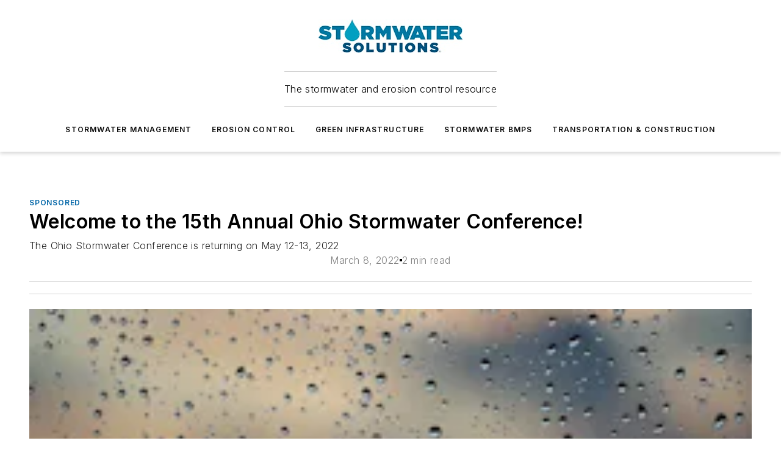

--- FILE ---
content_type: text/html;charset=utf-8
request_url: https://www.stormwater.com/transportation-and-construction/commercial-industrial-stormwater/article/33053580/welcome-to-the-15th-annual-ohio-stormwater-conference
body_size: 51123
content:
<!DOCTYPE html><html  lang="en"><head><meta charset="utf-8"><meta name="viewport" content="width=device-width, initial-scale=1, shrink-to-fit=no"><script type="text/javascript" src="/ruxitagentjs_ICA7NVfqrux_10327251022105625.js" data-dtconfig="rid=RID_1986825877|rpid=668534308|domain=stormwater.com|reportUrl=/rb_bf25051xng|app=ea7c4b59f27d43eb|cuc=ll64881i|owasp=1|mel=100000|expw=1|featureHash=ICA7NVfqrux|dpvc=1|lastModification=1765214479370|tp=500,50,0|rdnt=1|uxrgce=1|srbbv=2|agentUri=/ruxitagentjs_ICA7NVfqrux_10327251022105625.js"></script><script type="importmap">{"imports":{"#entry":"/_nuxt/86bsFQiP.js"}}</script><title>Welcome to the 15th Annual Ohio Stormwater Conference! | Stormwater Solutions</title><link href="https://fonts.gstatic.com" rel="preconnect"><link href="https://cdn.cookielaw.org" rel="preconnect"><link href="https://picon.graphql.aspire-ebm.com" rel="preconnect"><style type="text/css">
            :root {
              --spacing-unit: 6px;
--spacing: 48px;
--color-line: #CDCDCD;
--color-primary-main: #0065a7;
--color-primary-container: #0088e1;
--color-on-primary-container: #00385c;
--color-secondary-main: #0078A3;
--color-secondary-container: #cddee4;
--color-on-secondary-container: #001e29;
--color-black: #0d0d0d;
--color-white: #ffffff;
--color-grey: #b2c3ce;
--color-light-grey: #e0e0e0;
--primary-font-family: Inter;
--site-max-width: 1300px;
            }
          </style><style>@media (max-width:760px){.mobile-hidden{display:none!important}}.admin-layout a{color:#3867a6}.admin-layout .vs__dropdown-toggle{background:#fff;border:1px solid #9da4b0}.ebm-layout{overflow-anchor:none;width:100%}</style><style>@media (max-width:760px){.mobile-hidden[data-v-45fa8452]{display:none!important}}.admin-layout a[data-v-45fa8452]{color:#3867a6}.admin-layout .vs__dropdown-toggle[data-v-45fa8452]{background:#fff;border:1px solid #9da4b0}.ebm-page[data-v-45fa8452]{display:flex;flex-direction:column;font-family:Arial}.ebm-page .hasToolbar[data-v-45fa8452]{max-width:calc(100% - 49px)}.ebm-page__layout[data-v-45fa8452]{z-index:2}.ebm-page__layout[data-v-45fa8452],.ebm-page__page[data-v-45fa8452]{flex:1;pointer-events:none;position:relative}.ebm-page__page[data-v-45fa8452]{display:flex;flex-direction:column;z-index:1}.ebm-page__main[data-v-45fa8452]{flex:1;margin:auto;width:100%}.ebm-page__content[data-v-45fa8452]{padding:0;pointer-events:all}@media (min-width:600px){.ebm-page__content[data-v-45fa8452]{padding:"0 10px"}}.ebm-page__reskin-background[data-v-45fa8452]{background-position:top;background-repeat:no-repeat;background-size:cover;height:100%;left:0;overflow:hidden;position:fixed;top:0;width:100%;z-index:0}.ebm-page__reskin-ad[data-v-45fa8452]{padding:1.5rem 0;position:relative;text-align:center;z-index:1}.ebm-page__siteskin-ad[data-v-45fa8452]{margin-top:24px;pointer-events:all;position:fixed;transition:all 125ms;z-index:100}.ebm-page__siteskin-ad__left[data-v-45fa8452]{right:50%}@media (max-width:1636px){.ebm-page__siteskin-ad__left[data-v-45fa8452]{display:none}}.ebm-page__siteskin-ad__right[data-v-45fa8452]{left:50%}@media (max-width:1636px){.ebm-page__siteskin-ad__right[data-v-45fa8452]{display:none}}.ebm-page .ebm-page__primary[data-v-45fa8452]{margin-top:0}.ebm-page .page-content-wrapper[data-v-45fa8452]{margin:auto;width:100%}.ebm-page .load-more[data-v-45fa8452]{padding:10px 0;pointer-events:all;text-align:center;width:100%}.ebm-page .load-more[data-v-45fa8452]>*{margin:auto;padding:0 5px}.ebm-page .load-more .label[data-v-45fa8452]{display:flex;flex-direction:row}.ebm-page .load-more .label[data-v-45fa8452]>*{margin:0 5px}.ebm-page .footer[data-v-45fa8452]{position:relative}.ebm-page .ebm-page__primary[data-v-45fa8452]{margin-top:calc(var(--spacing)/2)}.ebm-page .ebm-page__content[data-v-45fa8452]{display:flex;flex-direction:column;gap:var(--spacing);margin:0!important}.ebm-page .ebm-page__content[data-v-45fa8452]>*{position:relative}.ebm-page .ebm-page__content[data-v-45fa8452]>:after{background-color:var(--color-line);bottom:auto;bottom:calc(var(--spacing)*-.5*1);content:"";height:1px;left:0;position:absolute;right:0}.ebm-page .ebm-page__content[data-v-45fa8452]>:last-child:after{display:none}.ebm-page .page-content-wrapper[data-v-45fa8452]{display:flex;flex-direction:column;gap:var(--spacing);max-width:var(--site-max-width);padding:0 calc(var(--spacing)/2)}@media (min-width:800px){.ebm-page .page-content-wrapper[data-v-45fa8452]{padding:0 var(--spacing)}}.ebm-page .page-content-wrapper[data-v-45fa8452]>*{position:relative}.ebm-page .page-content-wrapper[data-v-45fa8452]>:after{background-color:var(--color-line);bottom:auto;bottom:calc(var(--spacing)*-.5*1);content:"";height:1px;left:0;position:absolute;right:0}.ebm-page .page-content-wrapper[data-v-45fa8452]>:last-child:after{display:none}.ebm-page .load-more[data-v-45fa8452]{padding:0}.ebm-page .secondary-pages .page-content-wrapper[data-v-45fa8452],.ebm-page.full-width .page-content-wrapper[data-v-45fa8452]{max-width:100%!important;padding:0!important}.ebm-page .secondary-pages .ebm-page__primary[data-v-45fa8452],.ebm-page.full-width .ebm-page__primary[data-v-45fa8452]{margin-top:0!important}@media print{.ebm-page__page[data-v-45fa8452]{display:block}}</style><style>@media (max-width:760px){.mobile-hidden[data-v-06639cce]{display:none!important}}.admin-layout a[data-v-06639cce]{color:#3867a6}.admin-layout .vs__dropdown-toggle[data-v-06639cce]{background:#fff;border:1px solid #9da4b0}#header-leaderboard-ad[data-v-06639cce]{align-items:center;display:flex;justify-content:center;padding:1rem}</style><style>html{scroll-padding-top:calc(var(--header-height) + 16px)}</style><style>@media (max-width:760px){.mobile-hidden[data-v-b96d99b2]{display:none!important}}.admin-layout a[data-v-b96d99b2]{color:#3867a6}.admin-layout .vs__dropdown-toggle[data-v-b96d99b2]{background:#fff;border:1px solid #9da4b0}header[data-v-b96d99b2]{bottom:0;margin:auto;position:sticky;top:0;transition:top .5s cubic-bezier(.645,.045,.355,1);z-index:50}header .reskin-ad[data-v-b96d99b2]{padding:1.5rem 0;text-align:center}.navbar[data-v-b96d99b2]{background-color:#fff;box-shadow:0 3px 6px #00000029;left:0;opacity:1;padding-bottom:2rem;padding-top:2rem;right:0}.navbar .content[data-v-b96d99b2]{margin:auto;max-width:var(--site-max-width);padding:0 calc(var(--spacing)/2)}@media (min-width:800px){.navbar .content[data-v-b96d99b2]{padding:0 var(--spacing)}}.top-navbar[data-v-b96d99b2]{align-items:center;display:flex;justify-content:space-between}@media (max-width:900px){.logo[data-v-b96d99b2]{flex-grow:1}.logo img[data-v-b96d99b2]{max-width:180px}}@media (max-width:450px){.logo img[data-v-b96d99b2]{max-width:140px}}@media (max-width:370px){.logo img[data-v-b96d99b2]{max-width:120px}}@media (max-width:350px){.logo img[data-v-b96d99b2]{max-width:100px}}.bottom-navbar[data-v-b96d99b2]{max-height:100px;overflow:visible;transition:all .15s cubic-bezier(.86,0,.07,1)}.bottom-navbar.hidden[data-v-b96d99b2]{max-height:0;overflow:hidden;transform:scale(0)}.actions[data-v-b96d99b2]{align-items:center;-moz-column-gap:.5rem;column-gap:.5rem;display:flex;flex-basis:0;flex-grow:1}@media (max-width:900px){.actions[data-v-b96d99b2]{flex-basis:auto;flex-grow:0}}.actions.left[data-v-b96d99b2]{justify-content:left}.actions.right[data-v-b96d99b2]{-moz-column-gap:0;column-gap:0;justify-content:right}.actions .login-container[data-v-b96d99b2]{display:flex;gap:16px}@media (max-width:900px){.actions .login-container[data-v-b96d99b2]{gap:8px}}@media (max-width:450px){.actions .login-container[data-v-b96d99b2]{gap:4px}}@media (max-width:900px){.search-icon[data-v-b96d99b2]{display:none}}.cta[data-v-b96d99b2]{border-bottom:1px solid var(--color-line);border-top:1px solid var(--color-line);margin:1.5rem auto auto;width:-moz-fit-content;width:fit-content}@media (max-width:900px){.cta[data-v-b96d99b2]{display:none}}.sub-menu[data-v-b96d99b2]{align-items:center;display:flex;justify-content:center;list-style:none;margin-top:1.5rem;padding:0;white-space:nowrap}@media (max-width:1000px){.sub-menu[data-v-b96d99b2]{display:none}}.sub-menu-item[data-v-b96d99b2]{margin-left:1rem;margin-right:1rem}.menu-item[data-v-b96d99b2],.sub-menu-link[data-v-b96d99b2]{color:var(--color-black);font-size:.75rem;font-weight:600;letter-spacing:.1em;text-transform:uppercase}.popover-menu[data-v-b96d99b2]{align-items:flex-start;background-color:#fff;box-shadow:0 3px 6px #00000029;display:flex;flex-direction:column;justify-content:left;padding:1.5rem;text-align:left;width:200px}.popover-menu .menu-item[data-v-b96d99b2]{align-items:center;display:flex;margin-bottom:1rem}.popover-menu .menu-item .icon[data-v-b96d99b2]{margin-right:1rem}</style><style>@media (max-width:760px){.mobile-hidden{display:none!important}}.admin-layout a{color:#3867a6}.admin-layout .vs__dropdown-toggle{background:#fff;border:1px solid #9da4b0}.ebm-icon{cursor:pointer}.ebm-icon .tooltip-wrapper{display:block}.ebm-icon.disabled{cursor:not-allowed}.ebm-icon.arrowUp{margin-top:3px}.ebm-icon.arrowDown{margin-top:-5px;transform:rotate(180deg)}.ebm-icon.loading{animation-duration:2s;animation-iteration-count:infinite;animation-name:spin;animation-timing-function:linear}.ebm-icon.label{align-items:center;display:flex;flex-direction:column;font-size:.8em;justify-content:center;padding:0 5px}@keyframes spin{0%{transform:rotate(0)}to{transform:rotate(1turn)}}.ebm-icon .icon,.ebm-icon svg{display:block}</style><style>@media (max-width:760px){.mobile-hidden{display:none!important}}.admin-layout a{color:#3867a6}.admin-layout .vs__dropdown-toggle{background:#fff;border:1px solid #9da4b0}.ebm-mega-menu{background-color:var(--color-black);color:#fff;container-type:inline-size;display:none;height:100%;left:0;opacity:0;overflow:auto;position:fixed;text-align:center;top:0;transition-behavior:allow-discrete;transition-duration:.3s;transition-property:overlay display opacity;width:100%}.ebm-mega-menu.cms-user-logged-in{left:49px;width:calc(100% - 49px)}.ebm-mega-menu.open{display:block;opacity:1}@starting-style{.ebm-mega-menu.open{opacity:0}}@container (max-width: 750px){.ebm-mega-menu .mega-menu-header{display:flex}}.ebm-mega-menu .mega-menu-header .icon{margin-left:30px;margin-top:40px;width:24px}.ebm-mega-menu .mega-menu-header .logo{height:35px;max-width:100%}@container (min-width: 750px){.ebm-mega-menu .mega-menu-header .logo{height:50px;margin-bottom:30px}}@container (max-width: 750px){.ebm-mega-menu .mega-menu-header .logo{margin-top:20px}.ebm-mega-menu .mega-menu-header .logo img{height:auto;margin-left:5px;max-width:140px}}.ebm-mega-menu .mega-menu-container{margin:auto}@container (min-width: 750px){.ebm-mega-menu .mega-menu-container{max-width:850px;width:100%}}.ebm-mega-menu .mega-menu-container .search-field{padding-bottom:50px}@container (max-width: 900px){.ebm-mega-menu .mega-menu-container .search-field{margin-left:calc(var(--spacing)/2);margin-right:calc(var(--spacing)/2)}}.ebm-mega-menu .mega-menu-container .nav-links{display:grid;gap:calc(var(--spacing)/2);grid-template-columns:1fr;position:relative}.ebm-mega-menu .mega-menu-container .nav-links:after{background-color:var(--color-line);bottom:auto;bottom:calc(var(--spacing)*-.5*1);content:"";height:1px;left:0;position:absolute;right:0}.ebm-mega-menu .mega-menu-container .nav-links:last-child:after{display:none}@container (max-width: 900px){.ebm-mega-menu .mega-menu-container .nav-links{margin-left:calc(var(--spacing)/2);margin-right:calc(var(--spacing)/2)}}@container (min-width: 750px){.ebm-mega-menu .mega-menu-container .nav-links{gap:calc(var(--spacing)*2);grid-template-columns:1fr 1fr 1fr;padding-bottom:var(--spacing)}}.ebm-mega-menu .mega-menu-container .nav-links .section{display:flex;flex-direction:column;font-weight:400;list-style:none;text-align:center}@container (max-width: 750px){.ebm-mega-menu .mega-menu-container .nav-links .section{gap:5px;padding-top:30px;position:relative}.ebm-mega-menu .mega-menu-container .nav-links .section:after{background-color:var(--color-line);bottom:auto;bottom:calc(var(--spacing)*-.5*1);content:"";height:1px;left:0;position:absolute;right:0}.ebm-mega-menu .mega-menu-container .nav-links .section:last-child:after{display:none}.ebm-mega-menu .mega-menu-container .nav-links .section:first-child{padding-top:15px}}@container (min-width: 750px){.ebm-mega-menu .mega-menu-container .nav-links .section{border-bottom:none;font-size:1.25rem;gap:16px;position:relative;text-align:left}.ebm-mega-menu .mega-menu-container .nav-links .section:after{background-color:var(--color-line);bottom:0;content:"";height:100%;left:auto;position:absolute;right:calc(var(--spacing)*-.5*2);top:0;width:1px}.ebm-mega-menu .mega-menu-container .nav-links .section:last-child:after{display:none}}.ebm-mega-menu .mega-menu-container .nav-links .section a{color:#fff}.ebm-mega-menu .mega-menu-container .nav-links .section .title{font-size:.75rem;font-weight:400;text-transform:uppercase}.ebm-mega-menu .mega-menu-container .affiliate-links{display:flex;justify-content:center;margin-top:var(--spacing);padding:calc(var(--spacing)*.5);position:relative}.ebm-mega-menu .mega-menu-container .affiliate-links:after{background-color:var(--color-line);bottom:auto;bottom:calc(var(--spacing)*-.5*1);content:"";height:1px;left:0;position:absolute;right:0}.ebm-mega-menu .mega-menu-container .affiliate-links:last-child:after{display:none}.ebm-mega-menu .mega-menu-container .affiliate-links .ebm-affiliated-brands-direction{flex-direction:column;gap:calc(var(--spacing)*.5)}.ebm-mega-menu .mega-menu-container .social-links{align-items:center;display:flex;flex-direction:column;font-size:.75rem;justify-content:center;margin-top:var(--spacing);padding:calc(var(--spacing)*.5);text-transform:uppercase}.ebm-mega-menu .mega-menu-container .social-links .socials{gap:16px;margin:16px 16px 24px}</style><style>@media (max-width:760px){.mobile-hidden{display:none!important}}.admin-layout a{color:#3867a6}.admin-layout .vs__dropdown-toggle{background:#fff;border:1px solid #9da4b0}.ebm-search-field{container-type:inline-size;position:relative}.ebm-search-field .input{padding:10px 0;position:relative;width:100%}.ebm-search-field .input .icon{bottom:0;height:24px;margin:auto;position:absolute;right:.5rem;top:0}.ebm-search-field .input .clear-icon{bottom:0;height:24px;margin:auto;position:absolute;right:2.5rem;top:0}.ebm-search-field .input input{background-color:var(--c4e26338);border:1px solid var(--7798abdd);border-radius:5px;color:var(--0c12ecfc);font-size:1em;padding:1rem 8px 1rem 20px;width:100%}.ebm-search-field .sponsor-container{align-items:center;display:flex;font-size:.5rem;gap:5px;height:24px;margin:auto;position:absolute;right:10%;top:20%}@container (max-width: 750px){.ebm-search-field .sponsor-container{justify-content:flex-end;padding:10px 15px 0 0;position:static}}.ebm-search-field input[type=search]::-webkit-search-cancel-button,.ebm-search-field input[type=search]::-webkit-search-decoration{-webkit-appearance:none;appearance:none}</style><style>@media (max-width:760px){.mobile-hidden[data-v-3823c912]{display:none!important}}.admin-layout a[data-v-3823c912]{color:#3867a6}.admin-layout .vs__dropdown-toggle[data-v-3823c912]{background:#fff;border:1px solid #9da4b0}.ebm-affiliated-brands[data-v-3823c912]{display:flex;flex-direction:row;font-size:.75rem}.ebm-affiliated-brands__label[data-v-3823c912]{display:block;padding:0 calc(var(--spacing)/2)}.ebm-affiliated-brands__links[data-v-3823c912]{display:flex;flex-direction:row;flex-wrap:wrap;justify-content:center}.ebm-affiliated-brands__links>div[data-v-3823c912]{padding:0 calc(var(--spacing)/4)}.ebm-affiliated-brands__links>div a[data-v-3823c912]{color:var(--link-color);font-weight:600}</style><style>@media (max-width:760px){.mobile-hidden[data-v-62be4297]{display:none!important}}.admin-layout a[data-v-62be4297]{color:#3867a6}.admin-layout .vs__dropdown-toggle[data-v-62be4297]{background:#fff;border:1px solid #9da4b0}.ebm-socials[data-v-62be4297]{display:flex;flex-wrap:wrap}.ebm-socials__icon[data-v-62be4297]{cursor:pointer;margin-right:7px;text-decoration:none}.ebm-socials .text[data-v-62be4297]{height:0;overflow:hidden;text-indent:-9999px}</style><style>@media (max-width:760px){.mobile-hidden{display:none!important}}.admin-layout a{color:#3867a6}.admin-layout .vs__dropdown-toggle{background:#fff;border:1px solid #9da4b0}.ebm-ad-target__outer{display:flex;height:auto;justify-content:center;max-width:100%;width:100%}.ebm-ad-target__inner{align-items:center;display:flex}.ebm-ad-target img{max-width:100%}.ebm-ad-target iframe{box-shadow:0 .125rem .25rem #00000013}</style><style>@media (max-width:760px){.mobile-hidden[data-v-4c12f864]{display:none!important}}.admin-layout a[data-v-4c12f864]{color:#3867a6}.admin-layout .vs__dropdown-toggle[data-v-4c12f864]{background:#fff;border:1px solid #9da4b0}#sticky-bottom-ad[data-v-4c12f864]{align-items:center;background:#000000bf;display:flex;justify-content:center;left:0;padding:8px;position:fixed;right:0;z-index:999}#sticky-bottom-ad .close-button[data-v-4c12f864]{background:none;border:0;color:#fff;cursor:pointer;font-weight:900;margin:8px;position:absolute;right:0;top:0}.slide-up-enter[data-v-4c12f864],.slide-up-leave-to[data-v-4c12f864]{opacity:0;transform:translateY(200px)}.slide-up-enter-active[data-v-4c12f864]{transition:all .25s ease-out}.slide-up-leave-active[data-v-4c12f864]{transition:all .25s ease-in}</style><style>@media (max-width:760px){.mobile-hidden[data-v-0622f0e1]{display:none!important}}.admin-layout a[data-v-0622f0e1]{color:#3867a6}.admin-layout .vs__dropdown-toggle[data-v-0622f0e1]{background:#fff;border:1px solid #9da4b0}.grid[data-v-0622f0e1]{container-type:inline-size;margin:auto}.grid .grid-row[data-v-0622f0e1]{position:relative}.grid .grid-row[data-v-0622f0e1]:after{background-color:var(--color-line);bottom:auto;bottom:calc(var(--spacing)*-.5*1);content:"";height:1px;left:0;position:absolute;right:0}.grid .grid-row.hide-bottom-border[data-v-0622f0e1]:after,.grid .grid-row[data-v-0622f0e1]:last-child:after{display:none}@container (width >= 750px){.grid .grid-row.mobile-only[data-v-0622f0e1]{display:none}}@container (width < 750px){.grid .grid-row.exclude-mobile[data-v-0622f0e1]{display:none}}</style><style>@media (max-width:760px){.mobile-hidden[data-v-840eddae]{display:none!important}}.admin-layout a[data-v-840eddae]{color:#3867a6}.admin-layout .vs__dropdown-toggle[data-v-840eddae]{background:#fff;border:1px solid #9da4b0}.web-row[data-v-840eddae]{container-type:inline-size}.web-row .row[data-v-840eddae]{--col-size:calc(50% - var(--spacing)*1/2);display:grid;padding-bottom:0ver;padding-top:0;width:100%}@media (min-width:750px){.web-row .row[data-v-840eddae]{padding-left:0;padding-right:0}}@media (min-width:500px){.web-row .row.restricted[data-v-840eddae]{margin:auto;max-width:66%}}.web-row .row .column-wrapper[data-v-840eddae]{display:flex;order:0;width:100%}.web-row .row.largest_first.layout1_2 .column-wrapper[data-v-840eddae]:nth-child(2),.web-row .row.largest_first.layout1_2_1 .column-wrapper[data-v-840eddae]:nth-child(2),.web-row .row.largest_first.layout1_3 .column-wrapper[data-v-840eddae]:nth-child(2){order:-1}@container (min-width: 750px){.web-row .row.layout1_1[data-v-840eddae]{display:grid;grid-template-columns:minmax(0,1fr) minmax(0,1fr)}.web-row .row.layout1_1 .column-wrapper[data-v-840eddae]{position:relative}.web-row .row.layout1_1 .column-wrapper[data-v-840eddae]:after{background-color:var(--color-line);bottom:0;content:"";height:100%;left:auto;position:absolute;right:calc(var(--spacing)*-.5*1);top:0;width:1px}.web-row .row.layout1_1 .column-wrapper[data-v-840eddae]:last-child:after{display:none}.web-row .row.layout1_2[data-v-840eddae]{display:grid;grid-template-columns:minmax(0,var(--col-size)) minmax(0,var(--col-size))}.web-row .row.layout1_2 .column-wrapper[data-v-840eddae]{position:relative}.web-row .row.layout1_2 .column-wrapper[data-v-840eddae]:after{background-color:var(--color-line);bottom:0;content:"";height:100%;left:auto;position:absolute;right:calc(var(--spacing)*-.5*1);top:0;width:1px}.web-row .row.layout1_2 .column-wrapper[data-v-840eddae]:last-child:after{display:none}.web-row .row.layout1_2 .column-wrapper[data-v-840eddae]:nth-child(2){order:0!important}}@container (min-width: 1050px){.web-row .row.layout1_2[data-v-840eddae]{--col-size:calc(33.33333% - var(--spacing)*2/3);grid-template-columns:var(--col-size) calc(var(--col-size)*2 + var(--spacing))}}@container (min-width: 750px){.web-row .row.layout2_1[data-v-840eddae]{display:grid;grid-template-columns:minmax(0,var(--col-size)) minmax(0,var(--col-size))}.web-row .row.layout2_1 .column-wrapper[data-v-840eddae]{position:relative}.web-row .row.layout2_1 .column-wrapper[data-v-840eddae]:after{background-color:var(--color-line);bottom:0;content:"";height:100%;left:auto;position:absolute;right:calc(var(--spacing)*-.5*1);top:0;width:1px}.web-row .row.layout2_1 .column-wrapper[data-v-840eddae]:last-child:after{display:none}}@container (min-width: 1050px){.web-row .row.layout2_1[data-v-840eddae]{--col-size:calc(33.33333% - var(--spacing)*2/3);grid-template-columns:calc(var(--col-size)*2 + var(--spacing)) var(--col-size)}}@container (min-width: 1100px){.web-row .row.layout1_1_1[data-v-840eddae]{--col-size:calc(33.33333% - var(--spacing)*2/3);display:grid;grid-template-columns:minmax(0,var(--col-size)) minmax(0,var(--col-size)) minmax(0,var(--col-size))}.web-row .row.layout1_1_1 .column-wrapper[data-v-840eddae]{position:relative}.web-row .row.layout1_1_1 .column-wrapper[data-v-840eddae]:after{background-color:var(--color-line);bottom:0;content:"";height:100%;left:auto;position:absolute;right:calc(var(--spacing)*-.5*1);top:0;width:1px}.web-row .row.layout1_1_1 .column-wrapper[data-v-840eddae]:last-child:after{display:none}}</style><style>@media (max-width:760px){.mobile-hidden{display:none!important}}.admin-layout a{color:#3867a6}.admin-layout .vs__dropdown-toggle{background:#fff;border:1px solid #9da4b0}.web-grid-title{align-items:center;container-type:inline-size;font-family:var(--primary-font-family);margin-bottom:calc(var(--spacing)/2);max-width:100%;width:100%}.web-grid-title .title{display:flex;flex:1 0 auto;font-size:1.9rem;font-weight:600;gap:var(--spacing-unit);letter-spacing:-.01em;line-height:40px;max-width:100%;overflow:hidden;text-overflow:ellipsis}.web-grid-title .title .grid-title-image-icon{height:23px;margin-top:8px}.web-grid-title.has-link .title{max-width:calc(100% - 100px)}.web-grid-title .divider{background-color:var(--color-line);height:1px;width:100%}.web-grid-title .view-more{color:var(--color-primary-main);cursor:primary;flex:0 1 auto;font-size:.75rem;font-weight:600;letter-spacing:.05em;line-height:18px;text-transform:uppercase;white-space:nowrap}@container (max-width: 500px){.web-grid-title .view-more{display:none}}.web-grid-title.primary{display:flex;gap:5px}.web-grid-title.primary .topbar,.web-grid-title.secondary .divider,.web-grid-title.secondary .view-more{display:none}.web-grid-title.secondary .topbar{background-color:var(--color-primary-main);height:8px;margin-bottom:calc(var(--spacing)/3);width:80px}</style><style>@media (max-width:760px){.mobile-hidden[data-v-2e2a3563]{display:none!important}}.admin-layout a[data-v-2e2a3563]{color:#3867a6}.admin-layout .vs__dropdown-toggle[data-v-2e2a3563]{background:#fff;border:1px solid #9da4b0}.column[data-v-2e2a3563]{align-items:stretch;display:flex;flex-wrap:wrap;height:100%;position:relative}.column[data-v-2e2a3563],.column .standard-blocks[data-v-2e2a3563],.column .sticky-blocks[data-v-2e2a3563]{width:100%}.column.block-align-center[data-v-2e2a3563]{align-items:center;justify-content:center}.column.block-align-top[data-v-2e2a3563]{align-items:top;flex-direction:column}.column.block-align-sticky[data-v-2e2a3563]{align-items:start;display:block;justify-content:center}.column.block-align-equalize[data-v-2e2a3563]{align-items:stretch}.column .sticky-blocks.has-standard[data-v-2e2a3563]{margin-top:var(--spacing)}.column .block-wrapper[data-v-2e2a3563]{max-width:100%;position:relative}.column .block-wrapper[data-v-2e2a3563]:after{background-color:var(--color-line);bottom:auto;bottom:calc(var(--spacing)*-.5*1);content:"";height:1px;left:0;position:absolute;right:0}.column .block-wrapper.hide-bottom-border[data-v-2e2a3563]:after,.column .block-wrapper[data-v-2e2a3563]:last-child:after,.column .standard-blocks:not(.has-sticky) .block-wrapper[data-v-2e2a3563]:last-child:after,.column .sticky-blocks .block-wrapper[data-v-2e2a3563]:last-child:after{display:none}@media print{.column[data-v-2e2a3563]{height:auto}}</style><style>@media (max-width:760px){.mobile-hidden[data-v-a4efc542]{display:none!important}}.admin-layout a[data-v-a4efc542]{color:#3867a6}.admin-layout .vs__dropdown-toggle[data-v-a4efc542]{background:#fff;border:1px solid #9da4b0}.block[data-v-a4efc542]{display:flex;flex-direction:column;overflow:visible;width:100%}.block .block-title[data-v-a4efc542]{margin-bottom:calc(var(--spacing)/2)}.block .above-cta[data-v-a4efc542]{height:100%}.block .title[data-v-a4efc542]{font-size:1rem;line-height:1rem;text-transform:uppercase}.block .title a[data-v-a4efc542]{color:inherit;text-decoration:none}.block .title a[data-v-a4efc542]:hover{text-decoration:underline}.block .title template[data-v-a4efc542]{display:inline-block}.block .content[data-v-a4efc542]{display:flex;width:100%}.block .cta[data-v-a4efc542]{align-items:center;display:flex;flex-direction:column;font-size:1rem;gap:calc(var(--spacing)/2);justify-content:space-between}@container (width > 500px){.block .cta[data-v-a4efc542]{flex-direction:row}}</style><style>@media (max-width:760px){.mobile-hidden[data-v-3dec0756]{display:none!important}}.admin-layout a[data-v-3dec0756]{color:#3867a6}.admin-layout .vs__dropdown-toggle[data-v-3dec0756]{background:#fff;border:1px solid #9da4b0}.ebm-button-wrapper[data-v-3dec0756]{display:inline-block}.ebm-button-wrapper .ebm-button[data-v-3dec0756]{border:1px solid;border-radius:.1rem;cursor:pointer;display:block;font-weight:600;outline:none;text-transform:uppercase;width:100%}.ebm-button-wrapper .ebm-button .content[data-v-3dec0756]{align-items:center;display:flex;gap:var(--spacing-unit);justify-content:center}.ebm-button-wrapper .ebm-button .content.icon-right[data-v-3dec0756]{flex-direction:row-reverse}.ebm-button-wrapper .ebm-button[data-v-3dec0756]:focus,.ebm-button-wrapper .ebm-button[data-v-3dec0756]:hover{box-shadow:0 0 .1rem #3e5d8580;filter:contrast(125%)}.ebm-button-wrapper .ebm-button[data-v-3dec0756]:active{box-shadow:0 0 .3rem #1c417280}.ebm-button-wrapper .ebm-button[data-v-3dec0756]:active:after{height:200px;width:200px}.ebm-button-wrapper .ebm-button--small[data-v-3dec0756]{font-size:.75rem;padding:.2rem .4rem}.ebm-button-wrapper .ebm-button--medium[data-v-3dec0756]{font-size:.75rem;padding:.3rem .6rem}.ebm-button-wrapper .ebm-button--large[data-v-3dec0756]{font-size:.75rem;line-height:1.25rem;padding:.5rem 1rem}@media (max-width:450px){.ebm-button-wrapper .ebm-button--large[data-v-3dec0756]{padding:.5rem}}.ebm-button-wrapper .ebm-button--fullWidth[data-v-3dec0756]{font-size:1.15rem;margin:0 auto;padding:.5rem 1rem;width:100%}.ebm-button-wrapper.primary .ebm-button[data-v-3dec0756],.ebm-button-wrapper.solid .ebm-button[data-v-3dec0756]{background-color:var(--button-accent-color);border-color:var(--button-accent-color);color:var(--button-text-color)}.ebm-button-wrapper.primary .ebm-button[data-v-3dec0756]:hover,.ebm-button-wrapper.solid .ebm-button[data-v-3dec0756]:hover{text-decoration:underline}.ebm-button-wrapper.hollow .ebm-button[data-v-3dec0756]{background-color:transparent;background-color:#fff;border:1px solid var(--button-accent-color);color:var(--button-accent-color)}.ebm-button-wrapper.hollow .ebm-button[data-v-3dec0756]:hover{text-decoration:underline}.ebm-button-wrapper.borderless .ebm-button[data-v-3dec0756]{background-color:transparent;border-color:transparent;color:var(--button-accent-color)}.ebm-button-wrapper.borderless .ebm-button[data-v-3dec0756]:hover{background-color:var(--button-accent-color);color:#fff;text-decoration:underline}.ebm-button-wrapper .ebm-button[data-v-3dec0756]{transition:all .15s ease-in-out}</style><style>@media (max-width:760px){.mobile-hidden{display:none!important}}.admin-layout a{color:#3867a6}.admin-layout .vs__dropdown-toggle{background:#fff;border:1px solid #9da4b0}.web-footer-new{display:flex;font-size:1rem;font-weight:400;justify-content:center;padding-bottom:calc(var(--spacing)/2);pointer-events:all;width:100%}.web-footer-new a{color:var(--link-color)}.web-footer-new .container{display:flex;justify-content:center;width:100%}.web-footer-new .container .container-wrapper{display:flex;flex-direction:column;gap:var(--spacing);width:100%}@media (min-width:800px){.web-footer-new .container{flex-direction:row}}.web-footer-new .container .row{position:relative;width:100%}.web-footer-new .container .row:after{background-color:var(--color-line);bottom:auto;bottom:calc(var(--spacing)*-.5*1);content:"";height:1px;left:0;position:absolute;right:0}.web-footer-new .container .row:last-child:after{display:none}.web-footer-new .container .row.full-width{justify-items:center}.web-footer-new .container .column-wrapper{display:grid;gap:var(--spacing);grid-template-columns:1fr}.web-footer-new .container .column-wrapper.full-width{max-width:var(--site-max-width)!important;padding:0 calc(var(--spacing)*1.5);width:100%}.web-footer-new .container .column-wrapper .col{align-items:center;display:flex;flex-direction:column;gap:calc(var(--spacing)/4);justify-content:center;margin:0 auto;max-width:80%;position:relative;text-align:center}.web-footer-new .container .column-wrapper .col:after{background-color:var(--color-line);bottom:auto;bottom:calc(var(--spacing)*-.5*1);content:"";height:1px;left:0;position:absolute;right:0}.web-footer-new .container .column-wrapper .col:last-child:after{display:none}.web-footer-new .container .column-wrapper .col.valign-middle{align-self:center}@media (min-width:800px){.web-footer-new .container .column-wrapper{align-items:start;gap:var(--spacing)}.web-footer-new .container .column-wrapper.cols1_1_1{grid-template-columns:1fr 1fr 1fr}.web-footer-new .container .column-wrapper.cols1_1{grid-template-columns:1fr 1fr}.web-footer-new .container .column-wrapper .col{align-items:start;max-width:100%;position:relative;text-align:left}.web-footer-new .container .column-wrapper .col:after{background-color:var(--color-line);bottom:0;content:"";height:100%;left:auto;position:absolute;right:calc(var(--spacing)*-.5*1);top:0;width:1px}.web-footer-new .container .column-wrapper .col:last-child:after{display:none}}.web-footer-new .corporatelogo{align-self:center;filter:brightness(0);height:auto;margin-right:var(--spacing-unit);width:100px}.web-footer-new .menu-copyright{align-items:center;display:flex;flex-direction:column;gap:calc(var(--spacing)/2)}.web-footer-new .menu-copyright.full-width{max-width:var(--site-max-width);padding:0 calc(var(--spacing)*1.5);width:100%}.web-footer-new .menu-copyright .links{display:flex;font-size:.75rem;gap:calc(var(--spacing)/4);list-style:none;margin:0;padding:0}.web-footer-new .menu-copyright .copyright{display:flex;flex-direction:row;flex-wrap:wrap;font-size:.8em;justify-content:center}@media (min-width:800px){.web-footer-new .menu-copyright{flex-direction:row;justify-content:space-between}}.web-footer-new .blocktitle{color:#000;font-size:1.1rem;font-weight:600;width:100%}.web-footer-new .web-affiliated-brands-direction{flex-direction:column}@media (min-width:800px){.web-footer-new .web-affiliated-brands-direction{flex-direction:row}}</style><style>@media (max-width:760px){.mobile-hidden{display:none!important}}.admin-layout a{color:#3867a6}.admin-layout .vs__dropdown-toggle{background:#fff;border:1px solid #9da4b0}.ebm-web-subscribe-wrapper{display:flex;flex-direction:column;height:100%;overflow:auto}.ebm-web-subscribe-content{height:100%;overflow:auto;padding:calc(var(--spacing)*.5) var(--spacing)}@container (max-width: 750px){.ebm-web-subscribe-content{padding-bottom:100%}}.ebm-web-subscribe-content .web-subscribe-header .web-subscribe-title{align-items:center;display:flex;gap:var(--spacing);justify-content:space-between;line-height:normal}.ebm-web-subscribe-content .web-subscribe-header .web-subscribe-title .close-button{align-items:center;cursor:pointer;display:flex;font-size:.75rem;font-weight:600;text-transform:uppercase}.ebm-web-subscribe-content .web-subscribe-header .web-subscribe-subtext{padding-bottom:var(--spacing)}.ebm-web-subscribe-content .web-subscribe-header .newsletter-items{display:grid;gap:10px;grid-template-columns:1fr 1fr}@container (max-width: 750px){.ebm-web-subscribe-content .web-subscribe-header .newsletter-items{grid-template-columns:1fr}}.ebm-web-subscribe-content .web-subscribe-header .newsletter-items .newsletter-item{border:1px solid var(--color-line);display:flex;flex-direction:row;flex-direction:column;gap:1rem;padding:1rem}.ebm-web-subscribe-content .web-subscribe-header .newsletter-items .newsletter-item .newsletter-title{display:flex;font-size:1.25rem;font-weight:600;justify-content:space-between;letter-spacing:-.01em;line-height:25px}.ebm-web-subscribe-content .web-subscribe-header .newsletter-items .newsletter-item .newsletter-description{font-size:1rem;font-weight:400;letter-spacing:.0125em;line-height:24px}.web-subscribe-footer{background-color:#fff;box-shadow:0 4px 16px #00000040;width:100%}.web-subscribe-footer .subscribe-footer-wrapper{padding:var(--spacing)!important}.web-subscribe-footer .subscribe-footer-wrapper .user-info-container{align-items:center;display:flex;justify-content:space-between;padding-bottom:calc(var(--spacing)*.5)}.web-subscribe-footer .subscribe-footer-wrapper .user-info-container .nl-user-info{align-items:center;display:flex;gap:10px}.web-subscribe-footer .subscribe-footer-wrapper .subscribe-login-container .nl-selected{font-size:1.25rem;font-weight:600;margin-bottom:10px}.web-subscribe-footer .subscribe-footer-wrapper .subscribe-login-container .form-fields-setup{display:flex;gap:calc(var(--spacing)*.125);padding-top:calc(var(--spacing)*.5)}@container (max-width: 1050px){.web-subscribe-footer .subscribe-footer-wrapper .subscribe-login-container .form-fields-setup{display:block}}.web-subscribe-footer .subscribe-footer-wrapper .subscribe-login-container .form-fields-setup .web-form-fields{z-index:100}.web-subscribe-footer .subscribe-footer-wrapper .subscribe-login-container .form-fields-setup .web-form-fields .field-label{font-size:.75rem}.web-subscribe-footer .subscribe-footer-wrapper .subscribe-login-container .form-fields-setup .form{display:flex;gap:calc(var(--spacing)*.125)}@container (max-width: 750px){.web-subscribe-footer .subscribe-footer-wrapper .subscribe-login-container .form-fields-setup .form{flex-direction:column;padding-bottom:calc(var(--spacing)*.5)}}.web-subscribe-footer .subscribe-footer-wrapper .subscribe-login-container .form-fields-setup .form .vs__dropdown-menu{max-height:8rem}@container (max-width: 750px){.web-subscribe-footer .subscribe-footer-wrapper .subscribe-login-container .form-fields-setup .form .vs__dropdown-menu{max-height:4rem}}.web-subscribe-footer .subscribe-footer-wrapper .subscribe-login-container .form-fields-setup .subscribe-button{margin-top:calc(var(--spacing)*.5);width:20%}@container (max-width: 1050px){.web-subscribe-footer .subscribe-footer-wrapper .subscribe-login-container .form-fields-setup .subscribe-button{width:100%}}.web-subscribe-footer .subscribe-footer-wrapper .subscribe-login-container .form-fields-setup .subscribe-button .ebm-button{height:3rem}.web-subscribe-footer .subscribe-footer-wrapper .subscribe-login-container .compliance-field{font-size:.75rem;line-height:18px;z-index:-1}.web-subscribe-footer .subscribe-footer-wrapper a{color:#000;text-decoration:underline}.web-subscribe-footer .subscribe-footer-wrapper .subscribe-consent{font-size:.75rem;letter-spacing:.025em;line-height:18px;padding:5px 0}.web-subscribe-footer .subscribe-footer-wrapper .account-check{padding-top:calc(var(--spacing)*.25)}</style><style>@media (max-width:760px){.mobile-hidden{display:none!important}}.admin-layout a{color:#3867a6}.admin-layout .vs__dropdown-toggle{background:#fff;border:1px solid #9da4b0}.ebm-web-pane{container-type:inline-size;height:100%;pointer-events:all;position:fixed;right:0;top:0;width:100%;z-index:100}.ebm-web-pane.hidden{pointer-events:none}.ebm-web-pane.hidden .web-pane-mask{opacity:0}.ebm-web-pane.hidden .contents{max-width:0}.ebm-web-pane .web-pane-mask{background-color:#000;display:table;height:100%;opacity:.8;padding:16px;transition:all .3s ease;width:100%}.ebm-web-pane .contents{background-color:#fff;bottom:0;max-width:1072px;position:absolute;right:0;top:0;transition:all .3s ease;width:100%}.ebm-web-pane .contents.cms-user-logged-in{width:calc(100% - 49px)}.ebm-web-pane .contents .close-icon{cursor:pointer;display:flex;justify-content:flex-end;margin:10px}</style><style>@media (max-width:760px){.mobile-hidden{display:none!important}}.admin-layout a{color:#3867a6}.admin-layout .vs__dropdown-toggle{background:#fff;border:1px solid #9da4b0}.gam-slot-builder{min-width:300px;width:100%}.gam-slot-builder iframe{max-width:100%;overflow:hidden}</style><style>@media (max-width:760px){.mobile-hidden{display:none!important}}.admin-layout a{color:#3867a6}.admin-layout .vs__dropdown-toggle{background:#fff;border:1px solid #9da4b0}.web-content-title-new{display:flex;flex-direction:column;gap:calc(var(--spacing));width:100%}.web-content-title-new>*{position:relative}.web-content-title-new>:after{background-color:var(--color-line);bottom:auto;bottom:calc(var(--spacing)*-.5*1);content:"";height:1px;left:0;position:absolute;right:0}.web-content-title-new>:last-child:after{display:none}.web-content-title-new .above-line{container-type:inline-size;display:flex;flex-direction:column;gap:calc(var(--spacing)/2)}.web-content-title-new .above-line .section-wrapper{display:flex;gap:calc(var(--spacing)/4)}.web-content-title-new .above-line .sponsored-label{color:var(--color-primary-main);font-size:.75rem;font-weight:600;letter-spacing:.05rem;text-transform:uppercase}.web-content-title-new .above-line .section{font-size:.75rem;font-weight:600;letter-spacing:.05em;text-transform:uppercase}.web-content-title-new .above-line .event-info{display:flex;flex-direction:column;font-size:.9rem;gap:calc(var(--spacing)/2)}.web-content-title-new .above-line .event-info .column{display:flex;flex-direction:column;font-size:.9rem;gap:calc(var(--spacing)/4);width:100%}.web-content-title-new .above-line .event-info .column .content{display:flex;gap:calc(var(--spacing)/4)}.web-content-title-new .above-line .event-info .column label{flex:0 0 80px;font-weight:600}.web-content-title-new .above-line .event-info>*{position:relative}.web-content-title-new .above-line .event-info>:after{background-color:var(--color-line);bottom:0;content:"";height:100%;left:auto;position:absolute;right:calc(var(--spacing)*-.5*1);top:0;width:1px}.web-content-title-new .above-line .event-info>:last-child:after{display:none}@container (min-width: 600px){.web-content-title-new .above-line .event-info{align-items:center;flex-direction:row;gap:calc(var(--spacing))}.web-content-title-new .above-line .event-info>*{position:relative}.web-content-title-new .above-line .event-info>:after{background-color:var(--color-line);bottom:0;content:"";height:100%;left:auto;position:absolute;right:calc(var(--spacing)*-.5*1);top:0;width:1px}.web-content-title-new .above-line .event-info>:last-child:after{display:none}.web-content-title-new .above-line .event-info .event-location{display:block}}.web-content-title-new .above-line .title-text{font-size:2rem;line-height:1.2}@container (width > 500px){.web-content-title-new .above-line .title-text{font-size:2.75rem}}.web-content-title-new .above-line .author-row{align-items:center;display:flex;flex-direction:column;gap:calc(var(--spacing)/3);justify-content:center}.web-content-title-new .above-line .author-row .all-authors{display:flex;gap:calc(var(--spacing)/3)}.web-content-title-new .above-line .author-row .date-read-time{align-items:center;display:flex;gap:calc(var(--spacing)/3)}.web-content-title-new .above-line .author-row .dot{align-items:center;grid-area:dot}.web-content-title-new .above-line .author-row .dot:after{background-color:#000;content:"";display:block;height:4px;width:4px}.web-content-title-new .above-line .author-row .dot.first{display:none}.web-content-title-new .above-line .author-row .date{grid-area:date}.web-content-title-new .above-line .author-row .read-time{grid-area:read-time}.web-content-title-new .above-line .author-row .date,.web-content-title-new .above-line .author-row .duration,.web-content-title-new .above-line .author-row .read-time{color:#000;opacity:.5}@container (width > 500px){.web-content-title-new .above-line .author-row{flex-direction:row}.web-content-title-new .above-line .author-row .dot.first{display:block}}@container (width > 700px){.web-content-title-new .above-line .author-row{justify-content:flex-start}}.web-content-title-new .above-line .teaser-text{color:#222;font-size:16px;padding-top:8px}@container (width > 500px){.web-content-title-new .above-line .teaser-text{font-size:17px}}@container (width > 700px){.web-content-title-new .above-line .teaser-text{font-size:18px}}@container (width > 1000px){.web-content-title-new .above-line .teaser-text{font-size:19px}}.web-content-title-new .above-line .podcast-series{align-items:center;color:var(--color-primary-main);display:flex;font-size:.85rem;font-weight:500;gap:6px;text-transform:uppercase}.web-content-title-new .above-line.center{margin-left:auto;margin-right:auto}.web-content-title-new .below-line{align-items:center;display:flex;justify-content:space-between;width:100%}.web-content-title-new .below-line .print-favorite{display:flex;gap:calc(var(--spacing)/3);justify-content:flex-end}.web-content-title-new .image-wrapper{flex:1 0 auto;width:100%}.web-content-title-new .comment-count{align-items:center;cursor:pointer;display:flex;padding-left:8px}.web-content-title-new .comment-count .viafoura{align-items:center;background-color:transparent!important;display:flex;font-size:16px;font-weight:inherit;padding-left:4px}.web-content-title-new .event-location p{margin:0}.web-content-title-new .highlights h2{margin-bottom:24px}.web-content-title-new .highlights .text{font-size:18px}.web-content-title-new .highlights .text li{margin-bottom:16px}.web-content-title-new .highlights .text li:last-child{margin-bottom:0}.web-content-title-new .author-contributor,.web-content-title-new .company-link{color:#000;display:flex;flex-wrap:wrap}.web-content-title-new .author-contributor a,.web-content-title-new .company-link a{color:inherit!important;font-size:1rem;text-decoration:underline}.web-content-title-new .author-contributor .author{display:flex}.web-content-title-new.center{text-align:center}.web-content-title-new.center .breadcrumb{display:flex;justify-content:center}.web-content-title-new.center .author-row{justify-content:center}</style><style>@media (max-width:760px){.mobile-hidden[data-v-e69042fe]{display:none!important}}.admin-layout a[data-v-e69042fe]{color:#3867a6}.admin-layout .vs__dropdown-toggle[data-v-e69042fe]{background:#fff;border:1px solid #9da4b0}.ebm-share-list[data-v-e69042fe]{display:flex;gap:calc(var(--spacing)/3);list-style:none;overflow:hidden;padding:0;transition:.3s;width:100%}.ebm-share-list li[data-v-e69042fe]{margin:0;padding:0}.ebm-share-item[data-v-e69042fe]{border-radius:4px;cursor:pointer;margin:2px}</style><style>@media (max-width:760px){.mobile-hidden{display:none!important}}.admin-layout a{color:#3867a6}.admin-layout .vs__dropdown-toggle{background:#fff;border:1px solid #9da4b0}.ebm-content-teaser-image .view-gallery-btn{margin-top:8px}.ebm-content-teaser-image__link{cursor:pointer}.ebm-content-teaser-image__small{cursor:zoom-in}.ebm-content-teaser-image__large{align-items:center;background-color:#000c;cursor:zoom-out;display:flex;height:100%;left:0;padding:0 50px;position:fixed;top:0;transition:.3s;width:100%;z-index:50001}.ebm-content-teaser-image__large .large-image-wrapper{display:grid;height:90%;max-height:90vh}.ebm-content-teaser-image__large .large-image-wrapper>div{background-color:#fff;margin:auto;max-height:calc(90vh - 45px);max-width:100%;position:relative;text-align:center}.ebm-content-teaser-image__large .large-image-wrapper>div img{border:5px solid #fff;border-bottom:none;margin:auto auto -5px;max-height:calc(90vh - 45px);max-width:100%}.ebm-content-teaser-image__large .large-image-wrapper>div .caption{background-color:#fff;border:5px solid #fff;font-size:.85em;max-width:100%;padding:5px;text-align:center;width:100%}.ebm-content-teaser-image__large .large-image-wrapper>div .credit{position:absolute;right:10px;top:10px}.ebm-content-teaser-image__large .arrow-icon{background-color:transparent;height:36px;width:36px}.ebm-content-teaser-image .thumbnails{align-items:center;display:flex;flex-wrap:wrap;gap:20px;justify-content:center;padding:10px}.ebm-content-teaser-image .thumbnails .thumbnail{border:1px solid transparent;cursor:pointer;max-width:200px;min-width:100px}.ebm-content-teaser-image .thumbnails .thumbnail:hover{border:1px solid #000}</style><style>@media (max-width:760px){.mobile-hidden{display:none!important}}.admin-layout a{color:#3867a6}.admin-layout .vs__dropdown-toggle{background:#fff;border:1px solid #9da4b0}.web-image{max-width:100%;width:100%}.web-image .ebm-image-wrapper{margin:0;max-width:100%;position:relative;width:100%}.web-image .ebm-image-wrapper .ebm-image{display:block;max-width:100%;width:100%}.web-image .ebm-image-wrapper .ebm-image:not(.native) img{width:100%}.web-image .ebm-image-wrapper .ebm-image img{display:block;height:auto;margin:auto;max-width:100%}.web-image .ebm-image.video-type:after{background-image:url([data-uri]);background-size:contain;content:"";filter:brightness(0) invert(1) drop-shadow(2px 2px 2px rgba(0,0,0,.5));height:50px;left:50%;opacity:.6;position:absolute;top:50%;transform:translate(-50%,-50%);width:50px}.web-image .ebm-icon-wrapper{background-color:#0000004d;border-radius:4px;z-index:3}.web-image .ebm-icon{color:inherit;margin:1px 2px}.web-image .ebm-image-caption{font-size:.85rem;line-height:1.5;margin:auto}.web-image .ebm-image-caption p:first-child{margin-top:0}.web-image .ebm-image-caption p:last-child{margin-bottom:0}</style><style>@media (max-width:760px){.mobile-hidden{display:none!important}}.admin-layout a{color:#3867a6}.admin-layout .vs__dropdown-toggle{background:#fff;border:1px solid #9da4b0}.body-block{flex:"1";max-width:100%;width:100%}.body-block .body-content{display:flex;flex-direction:column;gap:calc(var(--spacing)/2);width:100%}.body-block .gate{background:var(--color-secondary-container);border:1px solid var(--color-line);padding:calc(var(--spacing)/2)}.body-block .below-body{border-top:1px solid var(--color-line)}.body-block .below-body .contributors{display:flex;gap:4px;padding-top:calc(var(--spacing)/4)}.body-block .below-body .contributors .contributor{display:flex}.body-block .below-body .ai-attribution{font-size:14px;padding-top:calc(var(--spacing)/4)}.body-block .podcast-player{background-color:var(--color-secondary-container);border:1px solid var(--color-line);border-radius:4px;margin-left:auto!important;margin-right:auto!important;text-align:center;width:100%}.body-block .podcast-player iframe{border:0;width:100%}.body-block .podcast-player .buttons{display:flex;justify-content:center}</style><style>@media (max-width:760px){.mobile-hidden{display:none!important}}.admin-layout a{color:#3867a6}.admin-layout .vs__dropdown-toggle{background:#fff;border:1px solid #9da4b0}.web-body-blocks{--margin:calc(var(--spacing)/2);display:flex;flex-direction:column;gap:15px;max-width:100%;width:100%}.web-body-blocks a{text-decoration:underline}.web-body-blocks .block{container-type:inline-size;font-family:var(--secondary-font);max-width:100%;width:100%}.web-body-blocks .block a{color:var(--link-color)}.web-body-blocks .block .block-title{margin-bottom:calc(var(--spacing)/2)}.web-body-blocks .text{color:inherit;letter-spacing:inherit;margin:auto;max-width:100%}.web-body-blocks img{max-width:100%}.web-body-blocks .iframe{border:0;margin-left:auto!important;margin-right:auto!important;width:100%}.web-body-blocks .facebook .embed,.web-body-blocks .instagram .embed,.web-body-blocks .twitter .embed{max-width:500px}.web-body-blocks .bc-reco-wrapper{padding:calc(var(--spacing)/2)}.web-body-blocks .bc-reco-wrapper .bc-heading{border-bottom:1px solid var(--color-grey);margin-top:0;padding-bottom:calc(var(--spacing)/2);padding-top:0}.web-body-blocks .embed{margin:auto;width:100%}@container (width > 550px){.web-body-blocks .embed.above,.web-body-blocks .embed.below,.web-body-blocks .embed.center,.web-body-blocks .embed.left,.web-body-blocks .embed.right{max-width:calc(50% - var(--margin))}.web-body-blocks .embed.above.small,.web-body-blocks .embed.below.small,.web-body-blocks .embed.center.small,.web-body-blocks .embed.left.small,.web-body-blocks .embed.right.small{max-width:calc(33% - var(--margin))}.web-body-blocks .embed.above.large,.web-body-blocks .embed.below.large,.web-body-blocks .embed.center.large,.web-body-blocks .embed.left.large,.web-body-blocks .embed.right.large{max-width:calc(66% - var(--margin))}.web-body-blocks .embed.above{margin-bottom:var(--margin)}.web-body-blocks .embed.below{margin-top:var(--margin)}.web-body-blocks .embed.left{float:left;margin-right:var(--margin)}.web-body-blocks .embed.right{float:right;margin-left:var(--margin)}}.web-body-blocks .embed.center{clear:both}.web-body-blocks .embed.native{max-width:auto;width:auto}.web-body-blocks .embed.fullWidth{max-width:100%;width:100%}.web-body-blocks .video{margin-top:15px}</style><style>@media (max-width:760px){.mobile-hidden{display:none!important}}.admin-layout a{color:#3867a6}.admin-layout .vs__dropdown-toggle{background:#fff;border:1px solid #9da4b0}.web-html{letter-spacing:inherit;margin:auto;max-width:100%}.web-html .html p:first-child{margin-top:0}.web-html h1,.web-html h2,.web-html h3,.web-html h4,.web-html h5,.web-html h6{margin:revert}.web-html .embedded-image{max-width:40%;width:100%}.web-html .embedded-image img{width:100%}.web-html .left{margin:0 auto 0 0}.web-html .left-wrap{clear:both;float:left;margin:0 1rem 1rem 0}.web-html .right{margin:0 0 0 auto}.web-html .right-wrap{clear:both;float:right;margin:0 0 1rem 1rem}.web-html pre{background-color:#f5f5f5d9;font-family:Courier New,Courier,monospace;padding:4px 8px}.web-html .preview-overlay{background:linear-gradient(180deg,#fff0,#fff);height:125px;margin-bottom:-25px;margin-top:-125px;position:relative;width:100%}.web-html blockquote{background-color:#f8f9fa;border-left:8px solid #dee2e6;line-height:1.5;overflow:hidden;padding:1.5rem}.web-html .pullquote{color:#7c7b7b;float:right;font-size:1.3em;margin:6px 0 6px 12px;max-width:50%;padding:12px 0 12px 12px;position:relative;width:50%}.web-html p:last-of-type{margin-bottom:0}.web-html a{cursor:pointer}</style><style>@media (max-width:760px){.mobile-hidden{display:none!important}}.admin-layout a{color:#3867a6}.admin-layout .vs__dropdown-toggle{background:#fff;border:1px solid #9da4b0}.ebm-ad__embed{clear:both}.ebm-ad__embed>div{border-bottom:1px solid #e0e0e0!important;border-top:1px solid #e0e0e0!important;display:block!important;height:inherit!important;padding:5px 0;text-align:center;width:inherit!important;z-index:1}.ebm-ad__embed>div:before{color:#aaa;content:"ADVERTISEMENT";display:block;font:400 10px/10px Arial,Helvetica,sans-serif}.ebm-ad__embed img{max-width:100%}.ebm-ad__embed iframe{box-shadow:0 .125rem .25rem #00000013;margin:3px 0 10px}</style><style>@media (max-width:760px){.mobile-hidden{display:none!important}}.admin-layout a{color:#3867a6}.admin-layout .vs__dropdown-toggle{background:#fff;border:1px solid #9da4b0}.ebm-web-content-body-sidebars{background-color:var(--color-secondary-container)}.ebm-web-content-body-sidebars .sidebar{border:1px solid var(--color-line);line-height:1.5;padding:20px}.ebm-web-content-body-sidebars .sidebar p:first-child{margin-top:0}.ebm-web-content-body-sidebars .sidebar p:last-child{margin-bottom:0}.ebm-web-content-body-sidebars .sidebar .above{padding-bottom:10px}.ebm-web-content-body-sidebars .sidebar .below{padding-top:10px}</style><style>@media (max-width:760px){.mobile-hidden{display:none!important}}.admin-layout a{color:#3867a6}.admin-layout .vs__dropdown-toggle{background:#fff;border:1px solid #9da4b0}.ebm-web-subscribe{width:100%}.ebm-web-subscribe .web-subscribe-content{align-items:center;display:flex;justify-content:space-between}@container (max-width: 750px){.ebm-web-subscribe .web-subscribe-content{flex-direction:column;text-align:center}}.ebm-web-subscribe .web-subscribe-content .web-subscribe-header{font-size:2rem;font-weight:600;line-height:40px;padding:calc(var(--spacing)*.25);width:80%}@container (max-width: 750px){.ebm-web-subscribe .web-subscribe-content .web-subscribe-header{font-size:1.5rem;padding-top:0}}.ebm-web-subscribe .web-subscribe-content .web-subscribe-header .web-subscribe-subtext{display:flex;font-size:1rem;font-weight:400;padding-top:calc(var(--spacing)*.25)}</style><style>@media (max-width:760px){.mobile-hidden{display:none!important}}.admin-layout a{color:#3867a6}.admin-layout .vs__dropdown-toggle{background:#fff;border:1px solid #9da4b0}.content-list{container-type:inline-size;width:100%}.content-list,.content-list .item-row{align-items:start;display:grid;gap:var(--spacing);grid-template-columns:minmax(0,1fr)}.content-list .item-row{position:relative}.content-list .item-row:after{background-color:var(--color-line);bottom:auto;bottom:calc(var(--spacing)*-.5*1);content:"";height:1px;left:0;position:absolute;right:0}.content-list .item-row:last-child:after{display:none}.content-list .item-row .item{height:100%;position:relative}.content-list .item-row .item:after{background-color:var(--color-line);bottom:auto;bottom:calc(var(--spacing)*-.5*1);content:"";height:1px;left:0;position:absolute;right:0}.content-list .item-row .item:last-child:after{display:none}@container (min-width: 600px){.content-list.multi-col.columns-2 .item-row{grid-template-columns:minmax(0,1fr) minmax(0,1fr)}.content-list.multi-col.columns-2 .item-row .item{position:relative}.content-list.multi-col.columns-2 .item-row .item:after{background-color:var(--color-line);bottom:0;content:"";height:100%;left:auto;position:absolute;right:calc(var(--spacing)*-.5*1);top:0;width:1px}.content-list.multi-col.columns-2 .item-row .item:last-child:after{display:none}}@container (min-width: 750px){.content-list.multi-col.columns-3 .item-row{grid-template-columns:minmax(0,1fr) minmax(0,1fr) minmax(0,1fr)}.content-list.multi-col.columns-3 .item-row .item{position:relative}.content-list.multi-col.columns-3 .item-row .item:after{background-color:var(--color-line);bottom:0;content:"";height:100%;left:auto;position:absolute;right:calc(var(--spacing)*-.5*1);top:0;width:1px}.content-list.multi-col.columns-3 .item-row .item:last-child:after{display:none}}@container (min-width: 900px){.content-list.multi-col.columns-4 .item-row{grid-template-columns:minmax(0,1fr) minmax(0,1fr) minmax(0,1fr) minmax(0,1fr)}.content-list.multi-col.columns-4 .item-row .item{position:relative}.content-list.multi-col.columns-4 .item-row .item:after{background-color:var(--color-line);bottom:0;content:"";height:100%;left:auto;position:absolute;right:calc(var(--spacing)*-.5*1);top:0;width:1px}.content-list.multi-col.columns-4 .item-row .item:last-child:after{display:none}}</style><style>@media (max-width:760px){.mobile-hidden{display:none!important}}.admin-layout a{color:#3867a6}.admin-layout .vs__dropdown-toggle{background:#fff;border:1px solid #9da4b0}.content-item-new{container-type:inline-size;overflow-x:hidden;position:relative;width:100%}.content-item-new .mask{background-color:#00000080;height:100%;left:0;opacity:0;pointer-events:none;position:absolute;top:0;transition:.3s;width:100%;z-index:1}.content-item-new .mask .controls{display:flex;gap:2px;justify-content:flex-end;padding:3px;position:absolute;width:100%}.content-item-new .mask:last-child:after{display:none}.content-item-new.center{text-align:center}.content-item-new.center .section-and-label{justify-content:center}.content-item-new:hover .mask{opacity:1;pointer-events:auto}.content-item-new .image-wrapper{flex:1 0 auto;margin-bottom:calc(var(--spacing)/3);max-width:100%;position:relative}.content-item-new .section-and-label{color:var(--color-primary-main);display:flex;gap:var(--spacing-unit)}.content-item-new .section-and-label .labels,.content-item-new .section-and-label .section-name{color:inherit;display:block;font-family:var(--primary-font-family);font-size:.75rem;font-weight:600;letter-spacing:.05em;line-height:18px;text-decoration:none;text-transform:uppercase}.content-item-new .section-and-label .labels{color:var(--color-grey)}.content-item-new .section-and-label .lock{cursor:unset}.content-item-new.image-left .image-wrapper{margin-right:calc(var(--spacing)/3)}.content-item-new.image-right .image-wrapper{margin-left:calc(var(--spacing)/3)}.content-item-new .text-box{display:flex;flex:1 1 100%;flex-direction:column;gap:calc(var(--spacing)/6)}.content-item-new .text-box .teaser-text{font-family:var(--primary-font-family);font-size:1rem;line-height:24px}@container (min-width: 750px){.content-item-new .text-box{gap:calc(var(--spacing)/3)}}.content-item-new .date-wrapper{display:flex;width:100%}.content-item-new .date{display:flex;flex:1;font-size:.75rem;font-weight:400;gap:10px;letter-spacing:.05em;line-height:150%;opacity:.5}.content-item-new .date.company-link{font-weight:600;opacity:1}.content-item-new .date.right{justify-content:flex-end}.content-item-new .date.upcoming{color:#fff;font-size:.75rem;opacity:1;padding:4px 8px;text-transform:uppercase;white-space:nowrap}.content-item-new .podcast-series{align-items:center;color:var(--color-primary-main);display:flex;font-size:.75rem;font-weight:500;gap:6px;text-transform:uppercase}.content-item-new .byline-group p{margin:0}.content-item-new .title-wrapper{color:inherit!important;text-decoration:none}.content-item-new .title-wrapper:hover{text-decoration:underline}.content-item-new .title-wrapper .title-icon-wrapper{display:flex;gap:8px}.content-item-new .title-wrapper .title-text-wrapper{container-type:inline-size;display:-webkit-box;flex:1;margin:auto;overflow:hidden;text-overflow:ellipsis;-webkit-box-orient:vertical;line-height:normal}.content-item-new .title-wrapper .title-text-wrapper.clamp-headline{-webkit-line-clamp:3}.content-item-new .title-wrapper .title-text-wrapper .lock{float:left;margin:-1px 3px -5px 0}.content-item-new.scale-small .title-wrapper .title-icon-wrapper .icon{height:18px;margin:2px 0}.content-item-new.scale-small .title-wrapper .title-text-wrapper .title-text{font-size:1.25rem}.content-item-new.scale-small.image-left .image-wrapper,.content-item-new.scale-small.image-right .image-wrapper{width:175px}.content-item-new.scale-large .title-wrapper .title-icon-wrapper .icon{height:35px;margin:8px 0}.content-item-new.scale-large .title-wrapper .title-text-wrapper .title-text{font-size:2.75rem}@container (max-width: 500px){.content-item-new.scale-large .title-wrapper .title-text-wrapper .title-text{font-size:2rem}}.content-item-new.scale-large.image-left .image-wrapper,.content-item-new.scale-large.image-right .image-wrapper{width:45%}@container (max-width: 500px){.content-item-new.scale-large.image-left,.content-item-new.scale-large.image-right{display:block!important}.content-item-new.scale-large.image-left .image-wrapper,.content-item-new.scale-large.image-right .image-wrapper{width:100%}}</style><style>@media (max-width:760px){.mobile-hidden[data-v-ab10a904]{display:none!important}}.admin-layout a[data-v-ab10a904]{color:#3867a6}.admin-layout .vs__dropdown-toggle[data-v-ab10a904]{background:#fff;border:1px solid #9da4b0}.image-credit[data-v-ab10a904]{align-items:flex-start;color:#fff;cursor:pointer;display:flex;font-size:11px;justify-content:flex-end;line-height:1.1;max-width:90%;position:absolute;right:9px;text-align:right;top:9px;transition:.5s;width:100%}.image-credit .text-wrapper[data-v-ab10a904]{display:block;opacity:0;transition:.5s}.image-credit .text[data-v-ab10a904]{color:#fff;margin:4px}.image-credit .text a[data-v-ab10a904]{color:#ddd;text-decoration:underline;text-decoration-style:dotted}.image-credit.click .text-wrapper[data-v-ab10a904],.image-credit:hover .text-wrapper[data-v-ab10a904]{background-color:#0000004d;border-radius:4px 0 4px 4px;opacity:1;z-index:3}.icon-wrapper[data-v-ab10a904]{background-color:#0000004d;border-radius:4px;z-index:3}.icon-wrapper[data-v-ab10a904]:hover{border-radius:0 4px 4px 0}.icon[data-v-ab10a904]{color:inherit;margin:1px 2px}</style><style>@media (max-width:760px){.mobile-hidden{display:none!important}}.admin-layout a{color:#3867a6}.admin-layout .vs__dropdown-toggle{background:#fff;border:1px solid #9da4b0}.omeda-injection-block{width:100%}.omeda-injection-block .contents>*{container-type:inline-size;display:flex;flex-direction:column;gap:var(--spacing);gap:calc(var(--spacing)/3);position:relative;text-align:center;width:100%}.omeda-injection-block .contents>:after{background-color:var(--color-line);bottom:auto;bottom:calc(var(--spacing)*-.5*1);content:"";height:1px;left:0;position:absolute;right:0}.omeda-injection-block .contents>:last-child:after{display:none}.omeda-injection-block .contents>* .subheading{color:var(--color-primary-main);font-size:.9rem;text-align:center}.omeda-injection-block .contents>* .heading{font-size:1.5rem;text-align:center}.omeda-injection-block .contents>* img{display:block;height:auto;max-width:100%!important}.omeda-injection-block .contents>* .logo{margin:auto;max-width:60%!important}.omeda-injection-block .contents>* .divider{border-bottom:1px solid var(--color-line)}.omeda-injection-block .contents>* p{margin:0;padding:0}.omeda-injection-block .contents>* .button{align-items:center;background-color:var(--color-primary-main);color:#fff;display:flex;font-size:.75rem;font-weight:500;gap:var(--spacing-unit);justify-content:center;line-height:1.25rem;margin:auto;padding:calc(var(--spacing)/6) calc(var(--spacing)/3)!important;text-align:center;text-decoration:none;width:100%}.omeda-injection-block .contents>* .button:after{content:"";display:inline-block;height:18px;margin-bottom:3px;width:18px;--svg:url("data:image/svg+xml;charset=utf-8,%3Csvg xmlns='http://www.w3.org/2000/svg' viewBox='0 0 24 24'%3E%3Cpath d='M4 11v2h12l-5.5 5.5 1.42 1.42L19.84 12l-7.92-7.92L10.5 5.5 16 11z'/%3E%3C/svg%3E");background-color:currentColor;-webkit-mask-image:var(--svg);mask-image:var(--svg);-webkit-mask-repeat:no-repeat;mask-repeat:no-repeat;-webkit-mask-size:100% 100%;mask-size:100% 100%}@container (width > 350px){.omeda-injection-block .contents .button{max-width:350px}}</style><link rel="stylesheet" href="/_nuxt/entry.UauVuxFk.css" crossorigin><link rel="stylesheet" href="/_nuxt/GamAdBlock.DkGqtxNn.css" crossorigin><link rel="stylesheet" href="/_nuxt/ContentTitleBlock.Dd_m_rF1.css" crossorigin><link rel="stylesheet" href="/_nuxt/WebImage.CpjUaCi4.css" crossorigin><link rel="stylesheet" href="/_nuxt/WebPodcastSeriesSubscribeButtons.CG7XPMDl.css" crossorigin><link rel="stylesheet" href="/_nuxt/WebBodyBlocks.C06ghMXm.css" crossorigin><link rel="stylesheet" href="/_nuxt/WebMarketing.BvMSoKdz.css" crossorigin><link rel="stylesheet" href="/_nuxt/WebContentItemNew.DxtyT0Bm.css" crossorigin><link rel="stylesheet" href="/_nuxt/WebBlueConicRecommendations.DaGbiDEG.css" crossorigin><style>:where(.i-fa7-brands\:x-twitter){display:inline-block;width:1em;height:1em;background-color:currentColor;-webkit-mask-image:var(--svg);mask-image:var(--svg);-webkit-mask-repeat:no-repeat;mask-repeat:no-repeat;-webkit-mask-size:100% 100%;mask-size:100% 100%;--svg:url("data:image/svg+xml,%3Csvg xmlns='http://www.w3.org/2000/svg' viewBox='0 0 640 640' width='640' height='640'%3E%3Cpath fill='black' d='M453.2 112h70.6L369.6 288.2L551 528H409L297.7 382.6L170.5 528H99.8l164.9-188.5L90.8 112h145.6l100.5 132.9zm-24.8 373.8h39.1L215.1 152h-42z'/%3E%3C/svg%3E")}:where(.i-mdi\:arrow-right){display:inline-block;width:1em;height:1em;background-color:currentColor;-webkit-mask-image:var(--svg);mask-image:var(--svg);-webkit-mask-repeat:no-repeat;mask-repeat:no-repeat;-webkit-mask-size:100% 100%;mask-size:100% 100%;--svg:url("data:image/svg+xml,%3Csvg xmlns='http://www.w3.org/2000/svg' viewBox='0 0 24 24' width='24' height='24'%3E%3Cpath fill='black' d='M4 11v2h12l-5.5 5.5l1.42 1.42L19.84 12l-7.92-7.92L10.5 5.5L16 11z'/%3E%3C/svg%3E")}:where(.i-mdi\:close){display:inline-block;width:1em;height:1em;background-color:currentColor;-webkit-mask-image:var(--svg);mask-image:var(--svg);-webkit-mask-repeat:no-repeat;mask-repeat:no-repeat;-webkit-mask-size:100% 100%;mask-size:100% 100%;--svg:url("data:image/svg+xml,%3Csvg xmlns='http://www.w3.org/2000/svg' viewBox='0 0 24 24' width='24' height='24'%3E%3Cpath fill='black' d='M19 6.41L17.59 5L12 10.59L6.41 5L5 6.41L10.59 12L5 17.59L6.41 19L12 13.41L17.59 19L19 17.59L13.41 12z'/%3E%3C/svg%3E")}:where(.i-mdi\:email-outline){display:inline-block;width:1em;height:1em;background-color:currentColor;-webkit-mask-image:var(--svg);mask-image:var(--svg);-webkit-mask-repeat:no-repeat;mask-repeat:no-repeat;-webkit-mask-size:100% 100%;mask-size:100% 100%;--svg:url("data:image/svg+xml,%3Csvg xmlns='http://www.w3.org/2000/svg' viewBox='0 0 24 24' width='24' height='24'%3E%3Cpath fill='black' d='M22 6c0-1.1-.9-2-2-2H4c-1.1 0-2 .9-2 2v12c0 1.1.9 2 2 2h16c1.1 0 2-.9 2-2zm-2 0l-8 5l-8-5zm0 12H4V8l8 5l8-5z'/%3E%3C/svg%3E")}:where(.i-mdi\:facebook){display:inline-block;width:1em;height:1em;background-color:currentColor;-webkit-mask-image:var(--svg);mask-image:var(--svg);-webkit-mask-repeat:no-repeat;mask-repeat:no-repeat;-webkit-mask-size:100% 100%;mask-size:100% 100%;--svg:url("data:image/svg+xml,%3Csvg xmlns='http://www.w3.org/2000/svg' viewBox='0 0 24 24' width='24' height='24'%3E%3Cpath fill='black' d='M12 2.04c-5.5 0-10 4.49-10 10.02c0 5 3.66 9.15 8.44 9.9v-7H7.9v-2.9h2.54V9.85c0-2.51 1.49-3.89 3.78-3.89c1.09 0 2.23.19 2.23.19v2.47h-1.26c-1.24 0-1.63.77-1.63 1.56v1.88h2.78l-.45 2.9h-2.33v7a10 10 0 0 0 8.44-9.9c0-5.53-4.5-10.02-10-10.02'/%3E%3C/svg%3E")}:where(.i-mdi\:image-area){display:inline-block;width:1em;height:1em;background-color:currentColor;-webkit-mask-image:var(--svg);mask-image:var(--svg);-webkit-mask-repeat:no-repeat;mask-repeat:no-repeat;-webkit-mask-size:100% 100%;mask-size:100% 100%;--svg:url("data:image/svg+xml,%3Csvg xmlns='http://www.w3.org/2000/svg' viewBox='0 0 24 24' width='24' height='24'%3E%3Cpath fill='black' d='M20 5a2 2 0 0 1 2 2v10a2 2 0 0 1-2 2H4a2 2 0 0 1-2-2V7c0-1.11.89-2 2-2zM5 16h14l-4.5-6l-3.5 4.5l-2.5-3z'/%3E%3C/svg%3E")}:where(.i-mdi\:instagram){display:inline-block;width:1em;height:1em;background-color:currentColor;-webkit-mask-image:var(--svg);mask-image:var(--svg);-webkit-mask-repeat:no-repeat;mask-repeat:no-repeat;-webkit-mask-size:100% 100%;mask-size:100% 100%;--svg:url("data:image/svg+xml,%3Csvg xmlns='http://www.w3.org/2000/svg' viewBox='0 0 24 24' width='24' height='24'%3E%3Cpath fill='black' d='M7.8 2h8.4C19.4 2 22 4.6 22 7.8v8.4a5.8 5.8 0 0 1-5.8 5.8H7.8C4.6 22 2 19.4 2 16.2V7.8A5.8 5.8 0 0 1 7.8 2m-.2 2A3.6 3.6 0 0 0 4 7.6v8.8C4 18.39 5.61 20 7.6 20h8.8a3.6 3.6 0 0 0 3.6-3.6V7.6C20 5.61 18.39 4 16.4 4zm9.65 1.5a1.25 1.25 0 0 1 1.25 1.25A1.25 1.25 0 0 1 17.25 8A1.25 1.25 0 0 1 16 6.75a1.25 1.25 0 0 1 1.25-1.25M12 7a5 5 0 0 1 5 5a5 5 0 0 1-5 5a5 5 0 0 1-5-5a5 5 0 0 1 5-5m0 2a3 3 0 0 0-3 3a3 3 0 0 0 3 3a3 3 0 0 0 3-3a3 3 0 0 0-3-3'/%3E%3C/svg%3E")}:where(.i-mdi\:linkedin){display:inline-block;width:1em;height:1em;background-color:currentColor;-webkit-mask-image:var(--svg);mask-image:var(--svg);-webkit-mask-repeat:no-repeat;mask-repeat:no-repeat;-webkit-mask-size:100% 100%;mask-size:100% 100%;--svg:url("data:image/svg+xml,%3Csvg xmlns='http://www.w3.org/2000/svg' viewBox='0 0 24 24' width='24' height='24'%3E%3Cpath fill='black' d='M19 3a2 2 0 0 1 2 2v14a2 2 0 0 1-2 2H5a2 2 0 0 1-2-2V5a2 2 0 0 1 2-2zm-.5 15.5v-5.3a3.26 3.26 0 0 0-3.26-3.26c-.85 0-1.84.52-2.32 1.3v-1.11h-2.79v8.37h2.79v-4.93c0-.77.62-1.4 1.39-1.4a1.4 1.4 0 0 1 1.4 1.4v4.93zM6.88 8.56a1.68 1.68 0 0 0 1.68-1.68c0-.93-.75-1.69-1.68-1.69a1.69 1.69 0 0 0-1.69 1.69c0 .93.76 1.68 1.69 1.68m1.39 9.94v-8.37H5.5v8.37z'/%3E%3C/svg%3E")}:where(.i-mdi\:magnify){display:inline-block;width:1em;height:1em;background-color:currentColor;-webkit-mask-image:var(--svg);mask-image:var(--svg);-webkit-mask-repeat:no-repeat;mask-repeat:no-repeat;-webkit-mask-size:100% 100%;mask-size:100% 100%;--svg:url("data:image/svg+xml,%3Csvg xmlns='http://www.w3.org/2000/svg' viewBox='0 0 24 24' width='24' height='24'%3E%3Cpath fill='black' d='M9.5 3A6.5 6.5 0 0 1 16 9.5c0 1.61-.59 3.09-1.56 4.23l.27.27h.79l5 5l-1.5 1.5l-5-5v-.79l-.27-.27A6.52 6.52 0 0 1 9.5 16A6.5 6.5 0 0 1 3 9.5A6.5 6.5 0 0 1 9.5 3m0 2C7 5 5 7 5 9.5S7 14 9.5 14S14 12 14 9.5S12 5 9.5 5'/%3E%3C/svg%3E")}:where(.i-mdi\:menu){display:inline-block;width:1em;height:1em;background-color:currentColor;-webkit-mask-image:var(--svg);mask-image:var(--svg);-webkit-mask-repeat:no-repeat;mask-repeat:no-repeat;-webkit-mask-size:100% 100%;mask-size:100% 100%;--svg:url("data:image/svg+xml,%3Csvg xmlns='http://www.w3.org/2000/svg' viewBox='0 0 24 24' width='24' height='24'%3E%3Cpath fill='black' d='M3 6h18v2H3zm0 5h18v2H3zm0 5h18v2H3z'/%3E%3C/svg%3E")}:where(.i-mdi\:printer-outline){display:inline-block;width:1em;height:1em;background-color:currentColor;-webkit-mask-image:var(--svg);mask-image:var(--svg);-webkit-mask-repeat:no-repeat;mask-repeat:no-repeat;-webkit-mask-size:100% 100%;mask-size:100% 100%;--svg:url("data:image/svg+xml,%3Csvg xmlns='http://www.w3.org/2000/svg' viewBox='0 0 24 24' width='24' height='24'%3E%3Cpath fill='black' d='M19 8c1.66 0 3 1.34 3 3v6h-4v4H6v-4H2v-6c0-1.66 1.34-3 3-3h1V3h12v5zM8 5v3h8V5zm8 14v-4H8v4zm2-4h2v-4c0-.55-.45-1-1-1H5c-.55 0-1 .45-1 1v4h2v-2h12zm1-3.5c0 .55-.45 1-1 1s-1-.45-1-1s.45-1 1-1s1 .45 1 1'/%3E%3C/svg%3E")}:where(.i-mingcute\:facebook-line){display:inline-block;width:1em;height:1em;background-color:currentColor;-webkit-mask-image:var(--svg);mask-image:var(--svg);-webkit-mask-repeat:no-repeat;mask-repeat:no-repeat;-webkit-mask-size:100% 100%;mask-size:100% 100%;--svg:url("data:image/svg+xml,%3Csvg xmlns='http://www.w3.org/2000/svg' viewBox='0 0 24 24' width='24' height='24'%3E%3Cg fill='none' fill-rule='evenodd'%3E%3Cpath d='m12.593 23.258l-.011.002l-.071.035l-.02.004l-.014-.004l-.071-.035q-.016-.005-.024.005l-.004.01l-.017.428l.005.02l.01.013l.104.074l.015.004l.012-.004l.104-.074l.012-.016l.004-.017l-.017-.427q-.004-.016-.017-.018m.265-.113l-.013.002l-.185.093l-.01.01l-.003.011l.018.43l.005.012l.008.007l.201.093q.019.005.029-.008l.004-.014l-.034-.614q-.005-.018-.02-.022m-.715.002a.02.02 0 0 0-.027.006l-.006.014l-.034.614q.001.018.017.024l.015-.002l.201-.093l.01-.008l.004-.011l.017-.43l-.003-.012l-.01-.01z'/%3E%3Cpath fill='black' d='M4 12a8 8 0 1 1 9 7.938V14h2a1 1 0 1 0 0-2h-2v-2a1 1 0 0 1 1-1h.5a1 1 0 1 0 0-2H14a3 3 0 0 0-3 3v2H9a1 1 0 1 0 0 2h2v5.938A8 8 0 0 1 4 12m8 10c5.523 0 10-4.477 10-10S17.523 2 12 2S2 6.477 2 12s4.477 10 10 10'/%3E%3C/g%3E%3C/svg%3E")}:where(.i-mingcute\:linkedin-line){display:inline-block;width:1em;height:1em;background-color:currentColor;-webkit-mask-image:var(--svg);mask-image:var(--svg);-webkit-mask-repeat:no-repeat;mask-repeat:no-repeat;-webkit-mask-size:100% 100%;mask-size:100% 100%;--svg:url("data:image/svg+xml,%3Csvg xmlns='http://www.w3.org/2000/svg' viewBox='0 0 24 24' width='24' height='24'%3E%3Cg fill='none'%3E%3Cpath d='m12.593 23.258l-.011.002l-.071.035l-.02.004l-.014-.004l-.071-.035q-.016-.005-.024.005l-.004.01l-.017.428l.005.02l.01.013l.104.074l.015.004l.012-.004l.104-.074l.012-.016l.004-.017l-.017-.427q-.004-.016-.017-.018m.265-.113l-.013.002l-.185.093l-.01.01l-.003.011l.018.43l.005.012l.008.007l.201.093q.019.005.029-.008l.004-.014l-.034-.614q-.005-.018-.02-.022m-.715.002a.02.02 0 0 0-.027.006l-.006.014l-.034.614q.001.018.017.024l.015-.002l.201-.093l.01-.008l.004-.011l.017-.43l-.003-.012l-.01-.01z'/%3E%3Cpath fill='black' d='M18 3a3 3 0 0 1 3 3v12a3 3 0 0 1-3 3H6a3 3 0 0 1-3-3V6a3 3 0 0 1 3-3zm0 2H6a1 1 0 0 0-1 1v12a1 1 0 0 0 1 1h12a1 1 0 0 0 1-1V6a1 1 0 0 0-1-1M8 10a1 1 0 0 1 .993.883L9 11v5a1 1 0 0 1-1.993.117L7 16v-5a1 1 0 0 1 1-1m3-1a1 1 0 0 1 .984.821a6 6 0 0 1 .623-.313c.667-.285 1.666-.442 2.568-.159c.473.15.948.43 1.3.907c.315.425.485.942.519 1.523L17 12v4a1 1 0 0 1-1.993.117L15 16v-4c0-.33-.08-.484-.132-.555a.55.55 0 0 0-.293-.188c-.348-.11-.849-.052-1.182.09c-.5.214-.958.55-1.27.861L12 12.34V16a1 1 0 0 1-1.993.117L10 16v-6a1 1 0 0 1 1-1M8 7a1 1 0 1 1 0 2a1 1 0 0 1 0-2'/%3E%3C/g%3E%3C/svg%3E")}:where(.i-mingcute\:reddit-line){display:inline-block;width:1em;height:1em;background-color:currentColor;-webkit-mask-image:var(--svg);mask-image:var(--svg);-webkit-mask-repeat:no-repeat;mask-repeat:no-repeat;-webkit-mask-size:100% 100%;mask-size:100% 100%;--svg:url("data:image/svg+xml,%3Csvg xmlns='http://www.w3.org/2000/svg' viewBox='0 0 24 24' width='24' height='24'%3E%3Cg fill='none'%3E%3Cpath d='m12.593 23.258l-.011.002l-.071.035l-.02.004l-.014-.004l-.071-.035q-.016-.005-.024.005l-.004.01l-.017.428l.005.02l.01.013l.104.074l.015.004l.012-.004l.104-.074l.012-.016l.004-.017l-.017-.427q-.004-.016-.017-.018m.265-.113l-.013.002l-.185.093l-.01.01l-.003.011l.018.43l.005.012l.008.007l.201.093q.019.005.029-.008l.004-.014l-.034-.614q-.005-.018-.02-.022m-.715.002a.02.02 0 0 0-.027.006l-.006.014l-.034.614q.001.018.017.024l.015-.002l.201-.093l.01-.008l.004-.011l.017-.43l-.003-.012l-.01-.01z'/%3E%3Cpath fill='black' d='M12 2c5.523 0 10 4.477 10 10s-4.477 10-10 10S2 17.523 2 12S6.477 2 12 2m0 2a8 8 0 1 0 0 16a8 8 0 0 0 0-16m3 2a1 1 0 1 1-.948 1.32l-1.132-.226l-.276 1.931c1.315.104 2.524.523 3.465 1.18q.288.204.547.44a1.5 1.5 0 0 1 1.34 2.684L18 13.5c0 1.382-.802 2.532-1.891 3.294C15.017 17.56 13.561 18 12 18s-3.017-.441-4.109-1.206C6.801 16.032 6 14.882 6 13.5l.004-.17a1.5 1.5 0 0 1 1.34-2.685q.258-.236.547-.44c1.007-.704 2.323-1.134 3.746-1.197l.368-2.579a.5.5 0 0 1 .593-.42l1.65.33A1 1 0 0 1 15 6m-3 5c-1.2 0-2.245.342-2.962.844C8.318 12.35 8 12.95 8 13.5s.318 1.151 1.038 1.656c.717.502 1.761.844 2.962.844c1.2 0 2.245-.342 2.962-.844C15.682 14.65 16 14.05 16 13.5s-.318-1.151-1.038-1.656C14.245 11.342 13.201 11 12 11m-2 1a1 1 0 1 1 0 2a1 1 0 0 1 0-2m4 0a1 1 0 1 1 0 2a1 1 0 0 1 0-2'/%3E%3C/g%3E%3C/svg%3E")}:where(.i-mingcute\:social-x-line){display:inline-block;width:1em;height:1em;background-color:currentColor;-webkit-mask-image:var(--svg);mask-image:var(--svg);-webkit-mask-repeat:no-repeat;mask-repeat:no-repeat;-webkit-mask-size:100% 100%;mask-size:100% 100%;--svg:url("data:image/svg+xml,%3Csvg xmlns='http://www.w3.org/2000/svg' viewBox='0 0 24 24' width='24' height='24'%3E%3Cg fill='none' fill-rule='evenodd'%3E%3Cpath d='m12.594 23.258l-.012.002l-.071.035l-.02.004l-.014-.004l-.071-.036q-.016-.004-.024.006l-.004.01l-.017.428l.005.02l.01.013l.104.074l.015.004l.012-.004l.104-.074l.012-.016l.004-.017l-.017-.427q-.004-.016-.016-.018m.264-.113l-.014.002l-.184.093l-.01.01l-.003.011l.018.43l.005.012l.008.008l.201.092q.019.005.029-.008l.004-.014l-.034-.614q-.005-.019-.02-.022m-.715.002a.02.02 0 0 0-.027.006l-.006.014l-.034.614q.001.018.017.024l.015-.002l.201-.093l.01-.008l.003-.011l.018-.43l-.003-.012l-.01-.01z'/%3E%3Cpath fill='black' d='M19.753 4.659a1 1 0 0 0-1.506-1.317l-5.11 5.84L8.8 3.4A1 1 0 0 0 8 3H4a1 1 0 0 0-.8 1.6l6.437 8.582l-5.39 6.16a1 1 0 0 0 1.506 1.317l5.11-5.841L15.2 20.6a1 1 0 0 0 .8.4h4a1 1 0 0 0 .8-1.6l-6.437-8.582l5.39-6.16ZM16.5 19L6 5h1.5L18 19z'/%3E%3C/g%3E%3C/svg%3E")}</style><link rel="modulepreload" as="script" crossorigin href="/_nuxt/86bsFQiP.js"><link rel="modulepreload" as="script" crossorigin href="/_nuxt/default-BNvapCl7.mjs"><link rel="modulepreload" as="script" crossorigin href="/_nuxt/ContentPage-BDP664DB.mjs"><link rel="modulepreload" as="script" crossorigin href="/_nuxt/GamAdBlock-CeOXjs4y.mjs"><link rel="modulepreload" as="script" crossorigin href="/_nuxt/ContentTitleBlock-ClLrfYhp.mjs"><link rel="modulepreload" as="script" crossorigin href="/_nuxt/WebShareLink-Du6TPPz5.mjs"><link rel="modulepreload" as="script" crossorigin href="/_nuxt/useShareLink-C1mdFT8N.mjs"><link rel="modulepreload" as="script" crossorigin href="/_nuxt/interval-BzLCLO6P.mjs"><link rel="modulepreload" as="script" crossorigin href="/_nuxt/WebFavoriteContentToggle-elaPMm_9.mjs"><link rel="modulepreload" as="script" crossorigin href="/_nuxt/WebImage-BbIiImQK.mjs"><link rel="modulepreload" as="script" crossorigin href="/_nuxt/ContentPrimaryImageBlock-mjeUepeQ.mjs"><link rel="modulepreload" as="script" crossorigin href="/_nuxt/WebImageWithGallery-CQCVJVYc.mjs"><link rel="modulepreload" as="script" crossorigin href="/_nuxt/useImageUrl-1XbeiwSF.mjs"><link rel="modulepreload" as="script" crossorigin href="/_nuxt/ContentBodyBlock-ChLZ76dr.mjs"><link rel="modulepreload" as="script" crossorigin href="/_nuxt/WebPodcastSeriesSubscribeButtons-DUA5C2MI.mjs"><link rel="modulepreload" as="script" crossorigin href="/_nuxt/WebBodyBlocks-BLdAJVwe.mjs"><link rel="modulepreload" as="script" crossorigin href="/_nuxt/WebMarketing-BAzP5sMb.mjs"><link rel="modulepreload" as="script" crossorigin href="/_nuxt/WebHTML-CM0-_R82.mjs"><link rel="modulepreload" as="script" crossorigin href="/_nuxt/index-DcDNaRrb.mjs"><link rel="modulepreload" as="script" crossorigin href="/_nuxt/WebContentListNew-Vjwji0-K.mjs"><link rel="modulepreload" as="script" crossorigin href="/_nuxt/WebContentItemNew-DrqNRj2T.mjs"><link rel="modulepreload" as="script" crossorigin href="/_nuxt/WebSubscribeNew-BfP_E6BN.mjs"><link rel="modulepreload" as="script" crossorigin href="/_nuxt/WebBlueConicRecommendations-kqcEgNaL.mjs"><link rel="modulepreload" as="script" crossorigin href="/_nuxt/nuxt-link-C5coK83h.mjs"><link rel="modulepreload" as="script" crossorigin href="/_nuxt/WebContentBodySidebars-D57lb0E8.mjs"><link rel="modulepreload" as="script" crossorigin href="/_nuxt/SubscribeBlock-Blins5kx.mjs"><link rel="modulepreload" as="script" crossorigin href="/_nuxt/ContentListBlock-DPjsv6D5.mjs"><link rel="modulepreload" as="script" crossorigin href="/_nuxt/OmedaInjectionBlock-DbK76aeF.mjs"><link rel="preload" as="fetch" fetchpriority="low" crossorigin="anonymous" href="/_nuxt/builds/meta/d6746850-de4b-4554-9c2c-3b966304e8b9.json"><link rel="prefetch" as="script" crossorigin href="/_nuxt/index-CQmUYoUx.mjs"><link rel="prefetch" as="script" crossorigin href="/_nuxt/admin-Dmd3HQ2q.mjs"><link rel="prefetch" as="style" crossorigin href="/_nuxt/AboutAuthorBlock.xq40MTSn.css"><link rel="prefetch" as="script" crossorigin href="/_nuxt/AboutAuthorBlock-CNesOM58.mjs"><link rel="prefetch" as="script" crossorigin href="/_nuxt/WebProfiles-GczmdXAK.mjs"><link rel="prefetch" as="style" crossorigin href="/_nuxt/AuthorProfileBlock.DYIcii-x.css"><link rel="prefetch" as="script" crossorigin href="/_nuxt/AuthorProfileBlock-Cv_meBqq.mjs"><link rel="prefetch" as="script" crossorigin href="/_nuxt/BlueconicRecommendationsBlock-hye_DTmw.mjs"><link rel="prefetch" as="script" crossorigin href="/_nuxt/CallToActionBlock-J519f6i_.mjs"><link rel="prefetch" as="style" crossorigin href="/_nuxt/CarouselBlock.DNWNhDEd.css"><link rel="prefetch" as="style" crossorigin href="/_nuxt/vueperslides.BkI7vhcD.css"><link rel="prefetch" as="script" crossorigin href="/_nuxt/CarouselBlock-C_TOVcQc.mjs"><link rel="prefetch" as="script" crossorigin href="/_nuxt/vueperslides-DLBx6x76.mjs"><link rel="prefetch" as="style" crossorigin href="/_nuxt/CatsoneJobsBlock.DY1ndkLG.css"><link rel="prefetch" as="script" crossorigin href="/_nuxt/CatsoneJobsBlock-MI3MAo_i.mjs"><link rel="prefetch" as="style" crossorigin href="/_nuxt/WebMembershipOverview.COr5HHyk.css"><link rel="prefetch" as="style" crossorigin href="/_nuxt/WebMembershipFeatures.DkCq11qm.css"><link rel="prefetch" as="script" crossorigin href="/_nuxt/ChooseMembershipBlock-CKml8CC7.mjs"><link rel="prefetch" as="script" crossorigin href="/_nuxt/ViewPageEventTrigger-Bqq6dh3s.mjs"><link rel="prefetch" as="script" crossorigin href="/_nuxt/WebMembershipOverview-C_CA4qC8.mjs"><link rel="prefetch" as="script" crossorigin href="/_nuxt/WebMembershipFeatures-DH-wtLRV.mjs"><link rel="prefetch" as="script" crossorigin href="/_nuxt/CommentsBlock-CDVMp1uH.mjs"><link rel="prefetch" as="style" crossorigin href="/_nuxt/CompanyBannerBlock.DDJUYyrB.css"><link rel="prefetch" as="script" crossorigin href="/_nuxt/CompanyBannerBlock-DxA5zoII.mjs"><link rel="prefetch" as="style" crossorigin href="/_nuxt/CompanyKeyContactBlock.COA9Lo_S.css"><link rel="prefetch" as="script" crossorigin href="/_nuxt/CompanyKeyContactBlock-CE6u7mRk.mjs"><link rel="prefetch" as="style" crossorigin href="/_nuxt/CompanyOverviewBlock.DkJ8VvSj.css"><link rel="prefetch" as="script" crossorigin href="/_nuxt/CompanyOverviewBlock-ksJeKghi.mjs"><link rel="prefetch" as="script" crossorigin href="/_nuxt/CompanyVideosBlock-DKO_cDh5.mjs"><link rel="prefetch" as="style" crossorigin href="/_nuxt/ContactUsFormBlock.BVNJE_pH.css"><link rel="prefetch" as="script" crossorigin href="/_nuxt/ContactUsFormBlock-CI2mH-p1.mjs"><link rel="prefetch" as="style" crossorigin href="/_nuxt/WebContactList.BdlvvxbO.css"><link rel="prefetch" as="script" crossorigin href="/_nuxt/ContactsBlock-Cx_onjIN.mjs"><link rel="prefetch" as="script" crossorigin href="/_nuxt/WebContactList-CoLUmHks.mjs"><link rel="prefetch" as="style" crossorigin href="/_nuxt/ContentImageGridBlock.Begg1Ao4.css"><link rel="prefetch" as="script" crossorigin href="/_nuxt/ContentImageGridBlock-CrKrBreG.mjs"><link rel="prefetch" as="style" crossorigin href="/_nuxt/WebExpandableTree.D5QdkH_g.css"><link rel="prefetch" as="script" crossorigin href="/_nuxt/ContentSchedulesBlock-D5OAHF53.mjs"><link rel="prefetch" as="script" crossorigin href="/_nuxt/WebExpandableTree-DEWRePXG.mjs"><link rel="prefetch" as="script" crossorigin href="/_nuxt/ContentSidebarsBlock-Nby3NsKn.mjs"><link rel="prefetch" as="script" crossorigin href="/_nuxt/CountdownTimerBlock-BIzxII0t.mjs"><link rel="prefetch" as="script" crossorigin href="/_nuxt/CredsparkBlock-FTjr8T4j.mjs"><link rel="prefetch" as="script" crossorigin href="/_nuxt/DocumentDownloadBlock-opAAGHjf.mjs"><link rel="prefetch" as="style" crossorigin href="/_nuxt/ExternalRssFeedBlock.EK7mifgG.css"><link rel="prefetch" as="script" crossorigin href="/_nuxt/ExternalRssFeedBlock-BDWKDdKC.mjs"><link rel="prefetch" as="script" crossorigin href="/_nuxt/GatingFormBlock-eQJtvI2c.mjs"><link rel="prefetch" as="script" crossorigin href="/_nuxt/GlobalContactsBlock-DWDSpEQI.mjs"><link rel="prefetch" as="style" crossorigin href="/_nuxt/ImageGalleryBlock.jAZNC-et.css"><link rel="prefetch" as="script" crossorigin href="/_nuxt/ImageGalleryBlock-BbpzhME7.mjs"><link rel="prefetch" as="style" crossorigin href="/_nuxt/InquiryFormBlock.pj1PA5aL.css"><link rel="prefetch" as="script" crossorigin href="/_nuxt/InquiryFormBlock-DzOd75US.mjs"><link rel="prefetch" as="style" crossorigin href="/_nuxt/WebPageOverview.DYn9ERm7.css"><link rel="prefetch" as="script" crossorigin href="/_nuxt/IssueOverviewBlock-MNEJXlNL.mjs"><link rel="prefetch" as="script" crossorigin href="/_nuxt/WebPageOverview-Dzc8NTVP.mjs"><link rel="prefetch" as="style" crossorigin href="/_nuxt/JobBoardBlock.ClcdADsl.css"><link rel="prefetch" as="script" crossorigin href="/_nuxt/JobBoardBlock-Dx_UlYXu.mjs"><link rel="prefetch" as="script" crossorigin href="/_nuxt/LeadingCompaniesBlock-B3_GXqGd.mjs"><link rel="prefetch" as="style" crossorigin href="/_nuxt/MagazineIssueBlock.CnxLT21W.css"><link rel="prefetch" as="script" crossorigin href="/_nuxt/MagazineIssueBlock-B2KHpFdB.mjs"><link rel="prefetch" as="script" crossorigin href="/_nuxt/MagazineOverviewBlock-GzcnG472.mjs"><link rel="prefetch" as="script" crossorigin href="/_nuxt/MarketingBlock-C7qSlxmp.mjs"><link rel="prefetch" as="style" crossorigin href="/_nuxt/MarketingPageContentBlock.C4pZg8fZ.css"><link rel="prefetch" as="script" crossorigin href="/_nuxt/MarketingPageContentBlock-_D0Jbzaa.mjs"><link rel="prefetch" as="script" crossorigin href="/_nuxt/MembershipOverviewBlock-B8wEwoUE.mjs"><link rel="prefetch" as="style" crossorigin href="/_nuxt/MembershipSignupBlock.BhU3mJgm.css"><link rel="prefetch" as="script" crossorigin href="/_nuxt/MembershipSignupBlock-1S4e-aVK.mjs"><link rel="prefetch" as="style" crossorigin href="/_nuxt/NewsletterCampaignsBlock.zdDyU_mQ.css"><link rel="prefetch" as="style" crossorigin href="/_nuxt/WebProcessingSpinner.4ZAxKjjU.css"><link rel="prefetch" as="style" crossorigin href="/_nuxt/WebPager.DxEqJwae.css"><link rel="prefetch" as="script" crossorigin href="/_nuxt/NewsletterCampaignsBlock-CwgcdNoT.mjs"><link rel="prefetch" as="script" crossorigin href="/_nuxt/WebProcessingSpinner-DZLVOY48.mjs"><link rel="prefetch" as="script" crossorigin href="/_nuxt/WebPager-jmh4GKd1.mjs"><link rel="prefetch" as="script" crossorigin href="/_nuxt/Pager-CB4_LMaG.mjs"><link rel="prefetch" as="style" crossorigin href="/_nuxt/OmedaGatedPageContentBlock.Ce5JxUAr.css"><link rel="prefetch" as="script" crossorigin href="/_nuxt/OmedaGatedPageContentBlock-DYmqisAH.mjs"><link rel="prefetch" as="script" crossorigin href="/_nuxt/WebCountdownTimer-qyd26J6y.mjs"><link rel="prefetch" as="script" crossorigin href="/_nuxt/WebOmedaDragonform-B5Lv-7LY.mjs"><link rel="prefetch" as="script" crossorigin href="/_nuxt/useOmedaForm-CeWatAyg.mjs"><link rel="prefetch" as="style" crossorigin href="/_nuxt/PodcastOverviewBlock.CjjfHsFy.css"><link rel="prefetch" as="script" crossorigin href="/_nuxt/PodcastOverviewBlock-DjU87Ox4.mjs"><link rel="prefetch" as="script" crossorigin href="/_nuxt/PodcastPlayerBlock-CYwBVXXr.mjs"><link rel="prefetch" as="script" crossorigin href="/_nuxt/PodcastsBlock-DxfYJU6l.mjs"><link rel="prefetch" as="script" crossorigin href="/_nuxt/RelatedContentBlock-C9WMO1lG.mjs"><link rel="prefetch" as="script" crossorigin href="/_nuxt/RichTextBlock-BJIPhicE.mjs"><link rel="prefetch" as="style" crossorigin href="/_nuxt/SearchBlock.-mRV-utm.css"><link rel="prefetch" as="style" crossorigin href="/_nuxt/WebSearchSort.DuyNoXN8.css"><link rel="prefetch" as="style" crossorigin href="/_nuxt/WebViewToggle.Djnh9ivC.css"><link rel="prefetch" as="script" crossorigin href="/_nuxt/SearchBlock-DSerJ8JU.mjs"><link rel="prefetch" as="script" crossorigin href="/_nuxt/WebSearchSort-If9nsB2-.mjs"><link rel="prefetch" as="script" crossorigin href="/_nuxt/WebViewToggle-CYSY-tUq.mjs"><link rel="prefetch" as="script" crossorigin href="/_nuxt/useContentSearch-_o4DHmai.mjs"><link rel="prefetch" as="script" crossorigin href="/_nuxt/index-BLWf41J8.mjs"><link rel="prefetch" as="script" crossorigin href="/_nuxt/useStringUtils-B4L5WUsu.mjs"><link rel="prefetch" as="script" crossorigin href="/_nuxt/SectionOverviewBlock-hxp8DX9R.mjs"><link rel="prefetch" as="style" crossorigin href="/_nuxt/SectionTreeBlock.Bqvtv5bu.css"><link rel="prefetch" as="script" crossorigin href="/_nuxt/SectionTreeBlock-LdiP9rST.mjs"><link rel="prefetch" as="style" crossorigin href="/_nuxt/WebShareLinks.BUd6kldV.css"><link rel="prefetch" as="script" crossorigin href="/_nuxt/ShareLinksBlock-Do0pQQ5R.mjs"><link rel="prefetch" as="script" crossorigin href="/_nuxt/WebShareLinks-DWT578w4.mjs"><link rel="prefetch" as="style" crossorigin href="/_nuxt/SimplemapsUsBlock.CHu8PRzt.css"><link rel="prefetch" as="script" crossorigin href="/_nuxt/SimplemapsUsBlock-CEBQ-0M2.mjs"><link rel="prefetch" as="script" crossorigin href="/_nuxt/SiteSearchBlock-szQPdH7w.mjs"><link rel="prefetch" as="style" crossorigin href="/_nuxt/SiteUserAccountBlock.pvHBun-U.css"><link rel="prefetch" as="style" crossorigin href="/_nuxt/Tabs.CFohcKU3.css"><link rel="prefetch" as="style" crossorigin href="/_nuxt/WebSiteUserRegisteredSites.BAeeRgSk.css"><link rel="prefetch" as="script" crossorigin href="/_nuxt/SiteUserAccountBlock-tS8fP-GQ.mjs"><link rel="prefetch" as="script" crossorigin href="/_nuxt/Tabs-CuA8p8cA.mjs"><link rel="prefetch" as="script" crossorigin href="/_nuxt/WebSiteUserRegisteredSites-8K0XdmGx.mjs"><link rel="prefetch" as="script" crossorigin href="/_nuxt/SiteUserChangeEmailBlock-BzUApTpa.mjs"><link rel="prefetch" as="style" crossorigin href="/_nuxt/SiteUserCompleteRegistrationBlock.DMuSTpur.css"><link rel="prefetch" as="script" crossorigin href="/_nuxt/SiteUserCompleteRegistrationBlock-Be6XDBMS.mjs"><link rel="prefetch" as="style" crossorigin href="/_nuxt/SiteUserLoginBlock.4t_sA-I6.css"><link rel="prefetch" as="script" crossorigin href="/_nuxt/SiteUserLoginBlock-oaDeXWOV.mjs"><link rel="prefetch" as="style" crossorigin href="/_nuxt/SiteUserResetPasswordBlock.BXb4wyFT.css"><link rel="prefetch" as="script" crossorigin href="/_nuxt/SiteUserResetPasswordBlock-Dk88TLAs.mjs"><link rel="prefetch" as="script" crossorigin href="/_nuxt/SocialLinksBlock-BJvNK7mA.mjs"><link rel="prefetch" as="style" crossorigin href="/_nuxt/SourceEsbDataSheetBlock.Cblk8mQf.css"><link rel="prefetch" as="style" crossorigin href="/_nuxt/WebSourceEsbPartDetails.CVlPbiuY.css"><link rel="prefetch" as="style" crossorigin href="/_nuxt/WebSourceEsbDataSheetButton.ChlTCI5i.css"><link rel="prefetch" as="script" crossorigin href="/_nuxt/SourceEsbDataSheetBlock-Cq1NKRla.mjs"><link rel="prefetch" as="script" crossorigin href="/_nuxt/WebSourceEsbPartDetails-CSqw30P3.mjs"><link rel="prefetch" as="script" crossorigin href="/_nuxt/WebSourceEsbDataSheetButton-DKRJQA75.mjs"><link rel="prefetch" as="script" crossorigin href="/_nuxt/SourceEsbPartDetailsBlock-JeRsqfuq.mjs"><link rel="prefetch" as="style" crossorigin href="/_nuxt/WebSourceEsbPartSearch.BoIzzh27.css"><link rel="prefetch" as="script" crossorigin href="/_nuxt/SourceEsbPartSearchBlock-D9IJmgiA.mjs"><link rel="prefetch" as="script" crossorigin href="/_nuxt/WebSourceEsbPartSearch-B7vYAsBk.mjs"><link rel="prefetch" as="script" crossorigin href="/_nuxt/SwiftrevBlock-g4Gsako2.mjs"><link rel="prefetch" as="style" crossorigin href="/_nuxt/ThreeDxSearchBlock.BxyapxFd.css"><link rel="prefetch" as="script" crossorigin href="/_nuxt/ThreeDxSearchBlock-Bg7B7CJt.mjs"><link rel="prefetch" as="script" crossorigin href="/_nuxt/VideoPlayerBlock-fKwHPuGd.mjs"><link rel="prefetch" as="script" crossorigin href="/_nuxt/WebinarLinkBlock-BijrJyIi.mjs"><link rel="prefetch" as="script" crossorigin href="/_nuxt/WebinarsBlock-BL1v9WCl.mjs"><link rel="prefetch" as="script" crossorigin href="/_nuxt/ZmagEmbedBlock-mIcpb6lO.mjs"><link rel="prefetch" as="script" crossorigin href="/_nuxt/WebSiteUserGate-CCekitMS.mjs"><link rel="prefetch" as="script" crossorigin href="/_nuxt/WebFormFieldCheckbox-DAAUCCUS.mjs"><link rel="prefetch" as="script" crossorigin href="/_nuxt/WebFormFieldCore-D5Rkwl9o.mjs"><link rel="prefetch" as="script" crossorigin href="/_nuxt/WebFormFieldCheckboxGroup-22yXNu4Q.mjs"><link rel="prefetch" as="script" crossorigin href="/_nuxt/WebFormFieldCore_String-CRNZZjMS.mjs"><link rel="prefetch" as="script" crossorigin href="/_nuxt/WebFormFieldDate-B-prlYCG.mjs"><link rel="prefetch" as="script" crossorigin href="/_nuxt/WebFormFieldEmail-BntTms7o.mjs"><link rel="prefetch" as="script" crossorigin href="/_nuxt/WebFormFieldLocale-DAUmE_Em.mjs"><link rel="prefetch" as="script" crossorigin href="/_nuxt/WebFormFieldMultiLineText-DgIbvlsq.mjs"><link rel="prefetch" as="script" crossorigin href="/_nuxt/WebFormFieldNumber-DenzLN7z.mjs"><link rel="prefetch" as="script" crossorigin href="/_nuxt/WebFormFieldPassword-O03m2oRg.mjs"><link rel="prefetch" as="script" crossorigin href="/_nuxt/WebFormFieldPhone-XcpvfH5D.mjs"><link rel="prefetch" as="script" crossorigin href="/_nuxt/WebFormFieldRadioGroup-N9U-YRLx.mjs"><link rel="prefetch" as="script" crossorigin href="/_nuxt/WebFormFieldSelect-DuaKOBmR.mjs"><link rel="prefetch" as="script" crossorigin href="/_nuxt/WebFormFieldText-CJvXEs0-.mjs"><meta http-equiv="X-UA-Compatible" content="IE=edge"><meta name="description" property="og:description" item-prop="description" content="The Ohio Stormwater Conference is returning on May 12-13, 2022"><meta property="og:title" item-prop="name" content="Welcome to the 15th Annual Ohio Stormwater Conference!"><meta name="og:url" content="https://www.stormwater.com/transportation-and-construction/commercial-industrial-stormwater/article/33053580/welcome-to-the-15th-annual-ohio-stormwater-conference"><meta name="og:site_name" content="Stormwater Solutions"><meta name="og:locale" content="en"><meta name="twitter:card" content="summary_large_image"><meta name="twitter:title" content="Welcome to the 15th Annual Ohio Stormwater Conference!"><meta name="twitter:description" content="The Ohio Stormwater Conference is returning on May 12-13, 2022"><meta hid="og-type" name="og:type" content="article"><meta hid="type" name="type" content="article"><meta name="image" property="og:image" item-prop="image" content="https://img.stormwater.com/files/base/ebm/stw/image/2023/03/1654813721265-raing8621e048c_1920.png?auto=format,compress&fit=fill&fill=blur&w=1200&h=630"><meta name="twitter:image:src" content="https://img.stormwater.com/files/base/ebm/stw/image/2023/03/1654813721265-raing8621e048c_1920.png?auto=format,compress&fit=fill&fill=blur&w=1200&h=630"><meta name="robots" content="max-image-preview:large"><meta name="contentId" content="33053580"><meta name="pterm" content="commercial/industrial stormwater"><meta name="tag" content="legacytype: articles,commercial/industrial storm water,networking,editorial/topical,events,import_estormwater"><meta name="date-pub" content="2022-03-08"><meta name="article:published_time" content="Mar 8th 2022"><meta name="sterms" content="home"><meta name="autoTags" content="[&quot;Stormwater Management&quot;,&quot;NPDES Permits&quot;,&quot;Environmental Compliance&quot;,&quot;Water Pollution Prevention&quot;,&quot;Stormwater Regulations&quot;,&quot;Watershed Management&quot;,&quot;Stormwater Technologies&quot;,&quot;Stormwater Planning&quot;,&quot;Construction Stormwater&quot;,&quot;Industrial Water Compliance&quot;]"><meta name="industries" content="[&quot;Stormwater Management Equipment Suppliers&quot;,&quot;Environmental Consulting Firms&quot;,&quot;Municipal Water and Wastewater Departments&quot;,&quot;Construction and Civil Engineering Companies&quot;,&quot;Environmental Technology Vendors&quot;]"><meta name="persona_summary" content="&quot;The target audience includes professionals involved in stormwater management, environmental regulation, and related fields seeking to enhance their knowledge, stay updated on new technologies and regulations, and network with industry experts and vendors.&quot;"><meta name="topic_category" content="&quot;Event Announcement and Conference Details&quot;"><meta name="company_types" content="[&quot;Stormwater Management Technology Providers&quot;,&quot;Environmental Consulting Firms&quot;,&quot;Municipal Water and Wastewater Departments&quot;,&quot;Construction and Civil Engineering Companies&quot;,&quot;Environmental Regulatory and Compliance Organizations&quot;]"><meta name="company_sample" content="[&quot;Ecolab&quot;,&quot;Veolia Water Technologies&quot;,&quot;Xylem Inc.&quot;,&quot;SUEZ Water Technologies & Solutions&quot;,&quot;HDR Inc.&quot;,&quot;AECOM&quot;,&quot;CH2M Hill (a Jacobs company)&quot;,&quot;GE Water & Process Technologies&quot;,&quot;Stormwater Management Inc.&quot;,&quot;Hach Company&quot;]"><meta name="intent_signals" content="[&quot;Promoting registration and attendance at the Ohio Stormwater Conference&quot;,&quot;Providing information about conference dates, location, and virtual options&quot;,&quot;Highlighting opportunities for professional development and networking&quot;,&quot;Sharing details about conference content, including presentations and topics&quot;,&quot;Encouraging engagement with vendors and staying updated on stormwater management technologies&quot;]"><meta name="related_topics" content="[&quot;Latest Technologies in Stormwater Management&quot;,&quot;Regulatory Updates and Compliance Strategies for Stormwater Permits&quot;,&quot;Pollution Prevention Techniques in Urban Watersheds&quot;,&quot;Networking Opportunities and Vendor Technologies at Stormwater Conferences&quot;,&quot;Best Practices for Planning and Designing Stormwater Infrastructure&quot;]"><meta name="job_functions" content="[&quot;Stormwater Program Coordinator&quot;,&quot;Water Resources Engineer&quot;,&quot;Municipal Engineer&quot;,&quot;Environmental Engineer&quot;,&quot;Stormwater Compliance Officer&quot;,&quot;Water Quality Specialist&quot;,&quot;Stormwater System Designer&quot;,&quot;Hydrologist&quot;,&quot;Environmental Scientist&quot;,&quot;Stormwater Data Analyst&quot;]"><meta name="bcCatalog" content="internalSponsored"><meta name="BlueConic" content="{&quot;page_type&quot;:&quot;content&quot;,&quot;canonical_path&quot;:&quot;/transportation-and-construction/commercial-industrial-stormwater/article/33053580/welcome-to-the-15th-annual-ohio-stormwater-conference&quot;,&quot;content&quot;:{&quot;id&quot;:33053580,&quot;type&quot;:&quot;article&quot;,&quot;name&quot;:&quot;Welcome to the 15th Annual Ohio Stormwater Conference!&quot;,&quot;published&quot;:&quot;2022-03-08T11:10:00.000Z&quot;},&quot;company&quot;:{&quot;id&quot;:&quot;&quot;,&quot;name&quot;:&quot;&quot;},&quot;section&quot;:{&quot;id&quot;:65866,&quot;name&quot;:&quot;Commercial/Industrial Stormwater&quot;,&quot;alias&quot;:&quot;transportation-and-construction/commercial-industrial-stormwater&quot;,&quot;fullName&quot;:&quot;Transportation & Construction > Commercial/Industrial Stormwater&quot;},&quot;section_hierarchy&quot;:[{&quot;id&quot;:65864,&quot;name&quot;:&quot;Transportation & Construction&quot;,&quot;alias&quot;:&quot;transportation-and-construction&quot;},{&quot;id&quot;:65866,&quot;name&quot;:&quot;Commercial/Industrial Stormwater&quot;,&quot;alias&quot;:&quot;transportation-and-construction/commercial-industrial-stormwater&quot;}],&quot;taxonomy&quot;:[{&quot;id&quot;:1226845,&quot;type&quot;:&quot;Bin&quot;,&quot;name&quot;:&quot;legacyType: articles&quot;,&quot;fullName&quot;:&quot;Bin: legacyType: articles (1226845)&quot;},{&quot;id&quot;:1226831,&quot;type&quot;:&quot;Tag&quot;,&quot;name&quot;:&quot;Commercial/Industrial Storm Water&quot;,&quot;fullName&quot;:&quot;Tag: Commercial/Industrial Storm Water (1226831)&quot;},{&quot;id&quot;:1226809,&quot;type&quot;:&quot;Tag&quot;,&quot;name&quot;:&quot;Networking&quot;,&quot;fullName&quot;:&quot;Tag: Networking (1226809)&quot;},{&quot;id&quot;:1226737,&quot;type&quot;:&quot;Tag&quot;,&quot;name&quot;:&quot;Editorial/Topical&quot;,&quot;fullName&quot;:&quot;Tag: Editorial/Topical (1226737)&quot;},{&quot;id&quot;:1226695,&quot;type&quot;:&quot;Tag&quot;,&quot;name&quot;:&quot;Events&quot;,&quot;fullName&quot;:&quot;Tag: Events (1226695)&quot;},{&quot;id&quot;:1226689,&quot;type&quot;:&quot;Bin&quot;,&quot;name&quot;:&quot;import_estormwater&quot;,&quot;fullName&quot;:&quot;Bin: import_estormwater (1226689)&quot;}],&quot;authors&quot;:[]}"><link rel="canonical" href="https://www.stormwater.com/transportation-and-construction/commercial-industrial-stormwater/article/33053580/welcome-to-the-15th-annual-ohio-stormwater-conference"><link rel="icon" type="image/x-icon" href="https://img.stormwater.com/files/base/ebm/stw/image/website/favicon/1680715876041-thumbnail_image001.jpg"><link rel="apple-touch-icon" size="180x180" href="https://img.stormwater.com/files/base/ebm/stw/image/website/favicon/1680715876041-thumbnail_image001.jpg?w=180&h=180&fm=png"><link rel="icon" type="image/png" size="32x32" href="https://img.stormwater.com/files/base/ebm/stw/image/website/favicon/1680715876041-thumbnail_image001.jpg?w=32&h=32&fm=png"><link rel="icon" type="image/png" size="16x16" href="https://img.stormwater.com/files/base/ebm/stw/image/website/favicon/1680715876041-thumbnail_image001.jpg?w=16&h=16&fm=png"><script type="application/ld+json" children="{&quot;@context&quot;:&quot;https://schema.org&quot;,&quot;@type&quot;:&quot;NewsArticle&quot;,&quot;mainEntityOfPage&quot;:{&quot;@type&quot;:&quot;WebPage&quot;,&quot;@id&quot;:&quot;https://www.stormwater.com/transportation-and-construction/commercial-industrial-stormwater/article/33053580/welcome-to-the-15th-annual-ohio-stormwater-conference&quot;},&quot;headline&quot;:{&quot;dep&quot;:{&quot;version&quot;:0,&quot;sc&quot;:0,&quot;__v_skip&quot;:true},&quot;__v_isRef&quot;:true,&quot;__v_isShallow&quot;:false,&quot;_rawValue&quot;:&quot;Welcome to the 15th Annual Ohio Stormwater Conference!&quot;,&quot;_value&quot;:&quot;Welcome to the 15th Annual Ohio Stormwater Conference!&quot;},&quot;description&quot;:&quot;The Ohio Stormwater Conference is returning on May 12-13, 2022&quot;,&quot;image&quot;:[&quot;https://img.stormwater.com/files/base/ebm/stw/image/2023/03/1654813721265-raing8621e048c_1920.png?auto=format%2Ccompress&w=320&quot;],&quot;datePublished&quot;:&quot;2022-03-08&quot;,&quot;publisher&quot;:{&quot;@type&quot;:&quot;Organization&quot;,&quot;name&quot;:&quot;Stormwater Solutions&quot;,&quot;logo&quot;:{&quot;@type&quot;:&quot;ImageObject&quot;,&quot;url&quot;:&quot;https://img.stormwater.com/files/base/ebm/stw/image/website/logos/1707499568296-stormwatersolutionslogo_cmyk.jpg&quot;,&quot;width&quot;:&quot;&quot;,&quot;height&quot;:55}},&quot;isAccessibleForFree&quot;:&quot;False&quot;,&quot;hasPart&quot;:{&quot;@type&quot;:&quot;WebPageElement&quot;,&quot;isAccessibleForFree&quot;:&quot;False&quot;,&quot;cssSelector&quot;:&quot;.paywall&quot;}}"></script><script type="module" src="/_nuxt/86bsFQiP.js" crossorigin></script></head><body><div id="__nuxt"><div class="ebm-layout"><div class="nuxt-loading-indicator" style="position:fixed;top:0;right:0;left:0;pointer-events:none;width:auto;height:5px;opacity:0;background:#0065a7;background-size:Infinity% auto;transform:scaleX(0%);transform-origin:left;transition:transform 0.1s, height 0.4s, opacity 0.4s;z-index:999999;"></div><!--[--><div class="ebm-content-page"><span></span><div class="ebm-page" style="background-color:white;font-family:Inter;min-height:100vh;" data-v-45fa8452><div style="width:100%;display:flex;flex-direction:row;" data-v-45fa8452><!----><div class="" style="flex:1;" data-v-45fa8452><!----><div type="style" data-v-45fa8452><style>@import url('https://fonts.googleapis.com/css2?family=Inter:wght@100..900&display=swap');
    a { color: var(--color-primary-main); }
    .ebm-page__main h1, .ebm-page__main h2, .ebm-page__main h3, .ebm-page__main h4,
    .ebm-page__main h5, .ebm-page__main h6 {
      font-family: Inter;
    }
    body {
      line-height: 150%;
      letter-spacing: 0.025em;
      font-family: Inter;
    }
    button, .ebm-button-wrapper { font-family: Inter; }
    .label-style {
      text-transform: uppercase;
      color: var(--color-grey);
      font-weight: 600;
      font-size: 0.75rem;
    }
    .caption-style {
      font-size: 0.75rem;
      opacity: .6;
    }
    
      #onetrust-pc-sdk [id*=btn-handler], #onetrust-pc-sdk [class*=btn-handler] { 
        background-color: #0065a7 !important; 
        border-color: #0065a7 !important;
      } 
      #onetrust-policy a, #onetrust-pc-sdk a, #ot-pc-content a {
        color: #0065a7 !important;
      }
      #onetrust-consent-sdk #onetrust-pc-sdk .ot-active-menu {
        border-color: #0065a7 !important; 
      }
      #onetrust-consent-sdk #onetrust-accept-btn-handler,
      #onetrust-banner-sdk #onetrust-reject-all-handler, 
      #onetrust-consent-sdk #onetrust-pc-btn-handler.cookie-setting-link { 
        background-color: #0065a7 !important; 
        border-color: #0065a7 !important; 
      } 
      #onetrust-consent-sdk
      .onetrust-pc-btn-handler {
        color: #0065a7 !important; 
        border-color: #0065a7 !important; 
      }      
    </style></div><!----><!----><!----><!--[--><header style="max-width:100%;" data-v-b96d99b2><nav class="navbar" data-v-b96d99b2><div class="content" data-v-b96d99b2><div class="top-navbar" data-v-b96d99b2><div class="actions left" data-v-b96d99b2><div class="ebm-icon mdi:menu hamburger-icon" style="min-width:30px;min-height:30px;color:#0065a7;" tabindex="0" aria-label="open mega menu" role="button" data-v-b96d99b2><span class="iconify i-mdi:menu icon" aria-hidden="true" style="font-size:30px;color:#0065a7;"></span> </div><a href="/search" aria-label="search" data-v-b96d99b2><div class="ebm-icon mdi:magnify search-icon" style="min-width:30px;min-height:30px;color:#0065a7;" data-v-b96d99b2><span class="iconify i-mdi:magnify icon" aria-hidden="true" style="font-size:30px;color:#0065a7;"></span> </div></a><!----></div><a href="/" class="logo" data-v-b96d99b2><img src="https://img.stormwater.com/files/base/ebm/stw/image/website/logos/1707499568296-stormwatersolutionslogo_cmyk.jpg?height=55" alt="header logo Stormwater Solutions" data-v-b96d99b2></a><div class="actions right" data-v-b96d99b2><span data-v-b96d99b2></span></div></div><div class="bottom-navbar" data-v-b96d99b2><div class="cta" data-v-b96d99b2><p>The stormwater and erosion control resource</p></div><ul class="sub-menu" data-v-b96d99b2><!--[--><li class="sub-menu-item" data-v-b96d99b2><div data-v-b96d99b2><!--[--><a href="/stormwater-management" class="sub-menu-link" data-v-b96d99b2>Stormwater Management</a><!--]--></div></li><li class="sub-menu-item" data-v-b96d99b2><div data-v-b96d99b2><!--[--><a href="/erosion-control" class="sub-menu-link" data-v-b96d99b2>Erosion Control</a><!--]--></div></li><li class="sub-menu-item" data-v-b96d99b2><div data-v-b96d99b2><!--[--><a href="/green-infrastructure" class="sub-menu-link" data-v-b96d99b2>Green Infrastructure</a><!--]--></div></li><li class="sub-menu-item" data-v-b96d99b2><div data-v-b96d99b2><!--[--><a href="/stormwater-bmps" class="sub-menu-link" data-v-b96d99b2>Stormwater BMPs</a><!--]--></div></li><li class="sub-menu-item" data-v-b96d99b2><div data-v-b96d99b2><!--[--><a href="/transportation-and-construction" class="sub-menu-link" data-v-b96d99b2>Transportation &amp; Construction</a><!--]--></div></li><!--]--></ul></div></div><div class="ebm-mega-menu" data-v-b96d99b2><div class="mega-menu-header"><div class="ebm-icon mdi:close icon" style="min-width:24px;min-height:24px;color:white;" tabindex="0"><span class="iconify i-mdi:close icon" aria-hidden="true" style="font-size:24px;color:white;"></span> </div><a href="/" class="logo"><img class="logo" src="https://img.stormwater.com/files/base/ebm/stw/image/website/logos/1746135609509-stormwatersolutionslogo_white.png?auto=format,compress&amp;height=45" alt="undefined mega-logo"></a></div><div class="mega-menu-container"><div class="ebm-search-field search-field" style="--c4e26338:rgba(255, 255, 255, 0.05);--0c12ecfc:#fff;--7798abdd:none;"><div class="input"><input id="web-search-new" value="" type="search" placeholder="Start your search here..."><!----><div class="ebm-icon mdi:magnify icon" style="min-width:24px;min-height:24px;color:#fff;" tabindex="0" aria-label="enter search text" role="button"><span class="iconify i-mdi:magnify icon" aria-hidden="true" style="font-size:24px;color:#fff;"></span> </div></div><!----></div><div class="nav-links"><div class="section"><div class="title"> Sections </div><!--[--><div><div><!--[--><a href="/stormwater-management" target="_self">Stormwater Management</a><!--]--></div></div><div><div><!--[--><a href="/erosion-control" target="_self">Erosion Control</a><!--]--></div></div><div><div><!--[--><a href="/green-infrastructure" target="_self">Green Infrastructure</a><!--]--></div></div><div><div><!--[--><a href="/stormwater-bmps" target="_self">Stormwater BMPs</a><!--]--></div></div><div><div><!--[--><a href="/transportation-and-construction" target="_self">Transportation &amp; Construction</a><!--]--></div></div><div><div><!--[--><a href="/what-is-series" target="_self">What Is Series</a><!--]--></div></div><!--]--></div><div class="section"><div class="title"> Special </div><!--[--><div><div><!--[--><a href="/videos" target="_self">Videos</a><!--]--></div></div><div><div><!--[--><a href="https://www.wwdmag.com/podcasts" target="_blank">Podcast</a><!--]--></div></div><div><div><!--[--><a href="/magazine" target="_self">Magazine</a><!--]--></div></div><div><div><!--[--><a href="/quizzes" target="_self">Quizzes</a><!--]--></div></div><div><div><!--[--><a href="/ehandbooks" target="_self">eHandbooks</a><!--]--></div></div><div><div><!--[--><a href="/white-papers" target="_self">White Papers</a><!--]--></div></div><div><div><!--[--><a href="https://www.stormwater.com/webcasts" target="_blank">Webcasts</a><!--]--></div></div><div><div><!--[--><a href="https://stormwateruniv.com/" target="_blank">Stormwater University </a><!--]--></div></div><!--]--></div><div class="section"><div class="title"> Contact </div><!--[--><div><div><!--[--><a href="/about-us" target="_self">About Us</a><!--]--></div></div><div><div><!--[--><a href="/contact-us" target="_self">Contact Us</a><!--]--></div></div><div><div><!--[--><a href="https://water.endeavorb2b.com/stormwater-solutions/" target="_blank">Advertise</a><!--]--></div></div><div><div><!--[--><a href="/nominations" target="_self">Awards</a><!--]--></div></div><div><div><!--[--><a href="https://www.stormwater.com/subscribe" target="_blank">Subscribe</a><!--]--></div></div><!--]--></div></div><div class="affiliate-links"><div class="ebm-affiliated-brands ebm-affiliated-brands-direction" data-v-3823c912><div class="ebm-affiliated-brands__label" data-v-3823c912> Affiliated Brands </div><div class="ebm-affiliated-brands__links" data-v-3823c912><!--[--><div data-v-3823c912><div data-v-3823c912><!--[--><a class="ebm-footer__link" href="https://www.waterworld.com" target="_blank" data-v-3823c912>WATERWORLD</a><!--]--></div></div><div data-v-3823c912><div data-v-3823c912><!--[--><a class="ebm-footer__link" href="https://www.wwdmag.com" target="_blank" data-v-3823c912>WASTEWATER DIGEST</a><!--]--></div></div><div data-v-3823c912><div data-v-3823c912><!--[--><a class="ebm-footer__link" href="https://stormwateruniv.com/" target="_blank" data-v-3823c912>STORMWATER UNIVERSITY</a><!--]--></div></div><div data-v-3823c912><div data-v-3823c912><!--[--><a class="ebm-footer__link" href="https://www.stormcon.com" target="_blank" data-v-3823c912>STORMCON</a><!--]--></div></div><div data-v-3823c912><div data-v-3823c912><!--[--><a class="ebm-footer__link" href="https://www.roadsbridges.com" target="_blank" data-v-3823c912>ROADS &amp; BRIDGES</a><!--]--></div></div><!--]--></div></div></div><div class="social-links"> Follow us on <div class="ebm-socials socials" data-v-62be4297><!--[--><a class="ebm-socials__icon" href="https://www.facebook.com/stormwatersolutionsmagazine/" target="_blank" rel="noopener" data-v-62be4297><div class="text" data-v-62be4297>https://www.facebook.com/stormwatersolutionsmagazine/</div><div data-v-62be4297><!--[--><div class="ebm-icon mdi:facebook" style="min-width:20px;min-height:20px;color:;" data-v-62be4297><span class="iconify i-mdi:facebook icon" aria-hidden="true" style="font-size:20px;color:;"></span> </div><!--]--></div></a><a class="ebm-socials__icon" href="https://www.instagram.com/storm_water_solutions/" target="_blank" rel="noopener" data-v-62be4297><div class="text" data-v-62be4297>https://www.instagram.com/storm_water_solutions/</div><div data-v-62be4297><!--[--><div class="ebm-icon mdi:instagram" style="min-width:20px;min-height:20px;color:;" data-v-62be4297><span class="iconify i-mdi:instagram icon" aria-hidden="true" style="font-size:20px;color:;"></span> </div><!--]--></div></a><a class="ebm-socials__icon" href="https://www.linkedin.com/company/19195026" target="_blank" rel="noopener" data-v-62be4297><div class="text" data-v-62be4297>https://www.linkedin.com/company/19195026</div><div data-v-62be4297><!--[--><div class="ebm-icon mdi:linkedin" style="min-width:20px;min-height:20px;color:;" data-v-62be4297><span class="iconify i-mdi:linkedin icon" aria-hidden="true" style="font-size:20px;color:;"></span> </div><!--]--></div></a><a class="ebm-socials__icon" href="https://twitter.com/estormwaternews?" target="_blank" rel="noopener" data-v-62be4297><div class="text" data-v-62be4297>https://twitter.com/estormwaternews?</div><div data-v-62be4297><!--[--><div class="ebm-icon fa7-brands:x-twitter" style="min-width:20px;min-height:20px;color:;" data-v-62be4297><span class="iconify i-fa7-brands:x-twitter icon" aria-hidden="true" style="font-size:20px;color:;"></span> </div><!--]--></div></a><!--]--></div></div></div></div></nav></header><!----><!--]--><!----><div style="position:fixed;" data-v-45fa8452><!--[--><div><div class="ebm-ad-target__outer"><span></span></div></div><div><div class="ebm-ad-target__outer"><span></span></div></div><div><div class="ebm-ad-target__outer"><span></span></div></div><div><div class="ebm-ad-target__outer"><span></span></div></div><div><div class="ebm-ad-target__outer"><span></span></div></div><!--]--></div><!----><div class="ebm-page__layout" data-v-45fa8452><!----><!----><div class="page-content-wrapper" style="background-color:white;" data-v-45fa8452><div class="ebm-page__page" role="main" data-v-45fa8452><div class="ebm-page__main" style="max-width:1300px;" data-v-45fa8452><div class="ebm-page__content-wrapper" data-v-45fa8452><div class="ebm-page__content" style="margin:0;background-color:transparent;" data-v-45fa8452><!----><div class="ebm-page__primary" data-v-45fa8452><div class="grid" style="max-width:1300px;padding-top:0;margin-top:0;" data-v-45fa8452 data-v-0622f0e1><!--[--><div class="web-row grid-row hide-bottom-border always" style="margin-bottom:48px;" data-v-0622f0e1 data-v-840eddae><!----><div class="row-1 row layoutundefined largest_first site-width" style="border-top:;background-color:transparent;color:black;border-radius:0;margin-bottom:0;box-shadow:;gap:var(--spacing);padding:0;" data-v-840eddae><!--[--><div style="padding-top:0;padding-bottom:0;" class="column-wrapper" data-v-840eddae><div style="width:100%;" data-v-840eddae><div class="column-1 column block-align-top" data-v-840eddae data-v-2e2a3563><div class="standard-blocks" style="display:flex;flex:1 0 100%;align-items:stretch;" data-v-2e2a3563><!--[--><div style="margin-bottom:0;padding-top:0;display:flex;flex:1 0 100%;align-items:stretch;" class="block-wrapper 5cc912ca-e30e-4832-a045-ad8d34b922b9 hide-bottom-border" data-v-2e2a3563><div class="block-1 block" data-v-2e2a3563 data-v-a4efc542><div class="above-cta" style="background-color:white;border:;padding:0;border-radius:0;box-shadow:;" data-v-a4efc542><!----><div class="content" style="border-radius:0;padding:0px;" data-v-a4efc542><div style="min-height:0;" class="gam-slot-builder" block-id="5cc912ca-e30e-4832-a045-ad8d34b922b9" data-v-a4efc542><div class="ebm-ad-target__outer" style="min-height:0;min-width:300px;"><span></span></div></div></div></div><!----></div></div><!--]--></div><!----></div></div></div><!--]--></div></div><div class="web-row grid-row always" style="margin-bottom:0;" data-v-0622f0e1 data-v-840eddae><!----><div class="row-2 row layout2_1 largest_first site-width" style="border-top:;background-color:#ffffff;color:black;border-radius:0;margin-bottom:0;box-shadow:;gap:var(--spacing);padding:0;" data-v-840eddae><!--[--><div style="padding-top:0;padding-bottom:0;" class="column-wrapper" data-v-840eddae><div style="width:100%;" data-v-840eddae><div class="column-1 column block-align-top" data-v-840eddae data-v-2e2a3563><div class="standard-blocks" style="display:block;flex:;align-items:;" data-v-2e2a3563><!--[--><div style="margin-bottom:24px;padding-top:0;display:block;flex:;align-items:;" class="block-wrapper bc0d-371c-f0d-d626" data-v-2e2a3563><div class="block-1 block" data-v-2e2a3563 data-v-a4efc542><div class="above-cta" style="background-color:white;border:;padding:0;border-radius:0;box-shadow:;" data-v-a4efc542><!----><div class="content" style="border-radius:0;padding:0px;" data-v-a4efc542><div class="web-content-title-new left" block-id="bc0d-371c-f0d-d626" data-v-a4efc542><div class="above-line" role="region"><div class="section-wrapper"><div class="sponsored-label">Sponsored</div><!----></div><h1 class="title-text">Welcome to the 15th Annual Ohio Stormwater Conference!</h1><div class="teaser-text">The Ohio Stormwater Conference is returning on May 12-13, 2022</div><!----><div class="author-row"><!----><!----><!----><div class="date-read-time"><div class="date">March 8, 2022</div><div class="dot second"></div><div class="read-time">2 min read </div></div></div></div><div class="below-line"><div><div style="display:none;" class="comment-count"><span></span></div></div><div class="ebm-share-wrapper" role="region" content-id="33053580" data-v-e69042fe><ul class="ebm-share-list" data-v-e69042fe><!--[--><li class="ebm-share-item facebook-icon" data-v-e69042fe><a href="javascript:void(0)" aria-label="facebook" data-v-e69042fe><!--[--><div class="ebm-icon mingcute:facebook-line" style="min-width:20px;min-height:20px;color:#868686;" data-v-e69042fe><span class="iconify i-mingcute:facebook-line icon" aria-hidden="true" style="font-size:20px;color:#868686;"></span> </div><!--]--></a></li><li class="ebm-share-item linkedin-icon" data-v-e69042fe><a href="javascript:void(0)" aria-label="linkedin" data-v-e69042fe><!--[--><div class="ebm-icon mingcute:linkedin-line" style="min-width:20px;min-height:20px;color:#868686;" data-v-e69042fe><span class="iconify i-mingcute:linkedin-line icon" aria-hidden="true" style="font-size:20px;color:#868686;"></span> </div><!--]--></a></li><li class="ebm-share-item twitter-icon" data-v-e69042fe><a href="javascript:void(0)" aria-label="twitter" data-v-e69042fe><!--[--><div class="ebm-icon mingcute:social-x-line" style="min-width:20px;min-height:20px;color:#868686;" data-v-e69042fe><span class="iconify i-mingcute:social-x-line icon" aria-hidden="true" style="font-size:20px;color:#868686;"></span> </div><!--]--></a></li><li class="ebm-share-item reddit-icon" data-v-e69042fe><a href="javascript:void(0)" aria-label="reddit" data-v-e69042fe><!--[--><div class="ebm-icon mingcute:reddit-line" style="min-width:20px;min-height:20px;color:#868686;" data-v-e69042fe><span class="iconify i-mingcute:reddit-line icon" aria-hidden="true" style="font-size:20px;color:#868686;"></span> </div><!--]--></a></li><!--]--><li class="ebm-share-item email-icon" data-v-e69042fe><a href="/cdn-cgi/l/email-protection#[base64]" aria-label="email" data-v-e69042fe><div class="ebm-icon mdi:email-outline" style="min-width:20px;min-height:20px;color:#868686;" data-v-e69042fe><span class="iconify i-mdi:email-outline icon" aria-hidden="true" style="font-size:20px;color:#868686;"></span> </div></a></li></ul></div><div class="print-favorite" role="region"><div><!--[--><a href="/print/content/33053580" target="_blank" aria-label="print"><div class="ebm-icon mdi:printer-outline" style="min-width:20px;min-height:20px;color:#868686;"><span class="iconify i-mdi:printer-outline icon" aria-hidden="true" style="font-size:20px;color:#868686;"></span> </div></a><!--]--></div><!----></div></div><!----><!----></div></div></div><!----></div></div><div style="margin-bottom:24px;padding-top:24px;display:block;flex:;align-items:;" class="block-wrapper 5e4619a7-5013-4e2f-923e-686ce2977f75" data-v-2e2a3563><div class="block-2 block" data-v-2e2a3563 data-v-a4efc542><div class="above-cta" style="background-color:white;border:;padding:0;border-radius:0;box-shadow:;" data-v-a4efc542><!----><div class="content" style="border-radius:0;padding:0px;" data-v-a4efc542><div class="ebm-content-teaser-image" style="width:100%;" block-id="5e4619a7-5013-4e2f-923e-686ce2977f75" data-v-a4efc542><span class="ebm-content-teaser-image__small"><div class="web-image" credit-position="top"><figure class="ebm-image-wrapper"><!----><div href target="_blank" aria-label class="ebm-image -type container" style="padding:0;"><div class="image-content"><div src="https://img.stormwater.com/files/base/ebm/stw/image/2023/03/1654813721265-raing8621e048c_1920.png?auto=format,compress&amp;fit=fill&amp;fill=blur&amp;q=45?w=250&amp;width=250" alt="1654813721265 Raing8621e048c 1920" height width="250" title="1654813721265 Raing8621e048c 1920"><img src="https://img.stormwater.com/files/base/ebm/stw/image/2023/03/1654813721265-raing8621e048c_1920.png?auto=format,compress&fit=fill&fill=blur&q=45?w=250&width=250" alt="1654813721265 Raing8621e048c 1920" height="" width="250" title="1654813721265 Raing8621e048c 1920" loading="lazy" width="250" height="" style="border-radius: 0" /></div></div><!----></div></figure></div></span><!----><!----><!----></div></div></div><!----></div></div><div style="margin-bottom:24px;padding-top:24px;display:block;flex:;align-items:;" class="block-wrapper 766fd320-b9de-417c-aff3-7aec24dd1b6a" data-v-2e2a3563><div class="block-3 block" data-v-2e2a3563 data-v-a4efc542><div class="above-cta" style="background-color:white;border:;padding:0;border-radius:0;box-shadow:;" data-v-a4efc542><!----><div class="content" style="border-radius:0;padding:0px;" data-v-a4efc542><div class="body-block" block-id="766fd320-b9de-417c-aff3-7aec24dd1b6a" data-v-a4efc542><div id="before-content"></div><div class="body-content"><!----><div><!--[--><div type="style"><style>@import url('https://fonts.googleapis.com/css2?family=Inter:wght@100..900&display=swap');
    a { color: var(--color-primary-main); }
    .ebm-page__main h1, .ebm-page__main h2, .ebm-page__main h3, .ebm-page__main h4,
    .ebm-page__main h5, .ebm-page__main h6 {
      font-family: Inter;
    }
    body {
      line-height: 150%;
      letter-spacing: 0.025em;
      font-family: Inter;
    }
    button, .ebm-button-wrapper { font-family: Inter; }
    .label-style {
      text-transform: uppercase;
      color: var(--color-grey);
      font-weight: 600;
      font-size: 0.75rem;
    }
    .caption-style {
      font-size: 0.75rem;
      opacity: .6;
    }
    
      #onetrust-pc-sdk [id*=btn-handler], #onetrust-pc-sdk [class*=btn-handler] { 
        background-color: #0065a7 !important; 
        border-color: #0065a7 !important;
      } 
      #onetrust-policy a, #onetrust-pc-sdk a, #ot-pc-content a {
        color: #0065a7 !important;
      }
      #onetrust-consent-sdk #onetrust-pc-sdk .ot-active-menu {
        border-color: #0065a7 !important; 
      }
      #onetrust-consent-sdk #onetrust-accept-btn-handler,
      #onetrust-banner-sdk #onetrust-reject-all-handler, 
      #onetrust-consent-sdk #onetrust-pc-btn-handler.cookie-setting-link { 
        background-color: #0065a7 !important; 
        border-color: #0065a7 !important; 
      } 
      #onetrust-consent-sdk
      .onetrust-pc-btn-handler {
        color: #0065a7 !important; 
        border-color: #0065a7 !important; 
      }      
    </style></div><div id="fb-root"></div><div class="web-body-blocks page-contents__content-body"><!--[--><div class="block text" style="--primary-font:Inter;--secondary-font:Inter;--link-color:#0000ee;--color-primary-main:#0065a7;"><!----><!----><div class="embed natural" style="max-width:autopx;"><!----></div><!--[--><div style="width:100%;text-align:left;" class="text"><section style="font-size:1.1rem;line-height:1.8rem;" class="web-html"><!----><div class="html"><p class="legacy-author-info">The <a href="https://ohstormwaterconference.com/" target="_blank" style="background-color: rgb(255, 255, 255);">2022 Ohio Stormwater Conference</a> is an annual conference dedicated to advancing the knowledge and understanding of comprehensive storm water management for those dealing in all aspects of planning, design, implementation and regulatory compliance. The conference has grown from 399 attendees to over 1,000 in the past 14 years. </p><p>This year’s conference is being held May 12 to 13, 2022, and will be in-person. The in-person event will take place at the Kalahari Resort and Conference Center located in Sandusky, Ohio. The week following the conference all presentations will be available virtually if interested.</p><p>We have more than 90 presentations for this year’s conference. The conference will provide updates on environmental issues, new technologies, regulatory information and pollution prevention. The 2022 Ohio Stormwater Conference is a great opportunity to strengthen your skills and knowledge in an intensive workshop setting with other colleagues.</p><p>The Tinker’s Creek Watershed Partners and the Ohio Stormwater Association are looking forward to another great program with experts in the storm water field sharing their knowledge and experience. If you attend only one storm water conference in 2022, make it this one. The conference is an excellent opportunity to network with other professionals and to talk directly with vendors who will be exhibiting the latest technology.</p><p>All of this is designed to benefit those of us working to comply with municipal, industrial and construction NPDES storm water permits by helping us keep up with the latest storm water management information. Visit our website at <a href="http://ohstormwaterconference.com" target="_blank">ohstormwaterconference.com</a>. If you have any questions, please feel free and contact Harry Stark at <a href="/cdn-cgi/l/email-protection#2048415252596054494e4b455253435245454b5741544552534845440e4f5247"><span class="__cf_email__" data-cfemail="cea6afbcbcb78ebaa7a0a5abbcbdadbcababa5b9afbaabbcbda6abaae0a1bca9">[email&#160;protected]</span></a>.</p><p><strong>About the author:</strong></p><p>Harry Stark is executive director of Tinker's Creek Watershed Partners and the Ohio Stormwater Conference; and director of engineering & public services for the City of Aurora, Ohio. Stark can be reached at <a href="/cdn-cgi/l/email-protection#f29a9380808bb2869b9c9997808191809797998593869780819a9796dc9d8095"><span class="__cf_email__" data-cfemail="127a7360606b52667b7c7977606171607777796573667760617a77763c7d6075">[email&#160;protected]</span></a>.</p></div><div style="display:none;" class="preview-overlay"></div></section></div><!--]--></div><!--]--><span></span><div style="display:block;"><!----></div></div><!--]--></div><div><div><div class="ebm-web-content-body-sidebars right" style="border-radius:0;"><!--[--><!--]--></div></div><!----><!----><div class="below-body"><!----><!----></div></div></div></div></div></div><!----></div></div><div style="margin-bottom:24px;padding-top:24px;display:block;flex:;align-items:;" class="block-wrapper e28580cf-07ba-400f-b98d-c31ef1721973 hide-bottom-border" data-v-2e2a3563><div class="block-4 block" data-v-2e2a3563 data-v-a4efc542><div class="above-cta" style="background-color:white;border:;padding:0;border-radius:0;box-shadow:;" data-v-a4efc542><!----><div class="content" style="border-radius:0;padding:0px;" data-v-a4efc542><div class="ebm-web-subscribe" block-id="e28580cf-07ba-400f-b98d-c31ef1721973" data-v-a4efc542><div class="web-subscribe-content"><div class="web-subscribe-header">Sign up for our eNewsletters <div class="web-subscribe-subtext">Get the latest news and updates</div></div><div class="ebm-button-wrapper icon solid web-subscribe-button" style="--button-text-color:var(--color-white);--button-accent-color:var(--color-primary-main);--hollow-hover-background:#0088e1;" data-v-3dec0756><button type="button" class="ebm-button ebm-button--solid ebm-button--large" style="border-radius:0;" data-v-3dec0756><div class="content icon-right" data-v-3dec0756><!--[--><div class="ebm-icon mdi:arrow-right" style="min-width:18px;min-height:18px;color:;" data-v-3dec0756><span class="iconify i-mdi:arrow-right icon" aria-hidden="true" style="font-size:18px;color:;"></span> </div><span class="ebm-button-label" data-v-3dec0756>Sign Up</span><!--]--><!----></div></button></div><span></span></div></div></div></div><!----></div></div><div style="margin-bottom:0;padding-top:24px;display:block;flex:;align-items:;" class="block-wrapper cdcd-ea79-26e-a98c" data-v-2e2a3563><div class="block-5 block" data-v-2e2a3563 data-v-a4efc542><div class="above-cta" style="background-color:white;border:;padding:0;border-radius:0;box-shadow:;" data-v-a4efc542><div class="web-grid-title primary block-title" data-v-a4efc542><div class="topbar"></div><h2 class="title"><!----> Related</h2><div class="divider"></div><!----></div><div class="content" style="border-radius:0;padding:0px;" data-v-a4efc542><div class="content-list above multi-col columns-2 default" block-id="cdcd-ea79-26e-a98c" data-v-a4efc542><!--[--><div class="item-row"><!--[--><div class="item"><div class="content-item-new image-above left scale-small default content-item" style="display:block;flex-direction:row;" title-font-size="16" image-shaping="crop" page-company-name><!----><!----><div class="image-wrapper"><div><!--[--><div class="web-image" credit-position="top"><figure class="ebm-image-wrapper"><div class="image-credit" data-v-ab10a904><div class="text-wrapper" data-v-ab10a904><div class="text" style="font-family:Inter;" data-v-ab10a904>Photo <a href="https://www.dreamstime.com/stock-photography-scenic-oregon-river-pines-state-has-many-beautiful-rivers-road-trip-i-saw-scene-had-to-pull-over-image40213972" rel="nofollow"; style="color: #ffffff;" target="_blank";>40213972</a> ©  <a href="https://www.dreamstime.com/cheriecokeley_info" rel="nofollow"; style="color: #ffffff;" target="_blank";>Cheriecokeley</a> | <a href="https://www.dreamstime.com/stock-photos" rel="nofollow"; style="color: #ffffff;" target="_blank";>Dreamstime.com</a></div></div><div class="icon-wrapper" data-v-ab10a904><div class="ebm-icon mdi:image-area icon" style="min-width:16px;min-height:16px;color:;" data-v-ab10a904><span class="iconify i-mdi:image-area icon" aria-hidden="true" style="font-size:16px;color:;"></span> </div></div></div><a href="/transportation-and-construction/commercial-industrial-stormwater/press-release/55092030/construction-materials-company-to-pay-over-24000-for-stormwater-permit-violations" target="_self" aria-label="construction materials company to pay over 24000 for stormwater permit violations" class="ebm-image pressrelease-type container 1.8" style="padding:0;"><div class="image-content"><div src="https://img.stormwater.com/files/base/ebm/stw/image/2024/06/667ed7a21bb2d74d511d25bf-dreamstime_xxl_40213972.png?auto=format,compress&amp;fit=crop&amp;q=45&amp;h=139&amp;height=139&amp;w=250&amp;width=250" alt="dreamstime_xxl_40213972" height="139" width="250" title="dreamstime_xxl_40213972"><img src="https://img.stormwater.com/files/base/ebm/stw/image/2024/06/667ed7a21bb2d74d511d25bf-dreamstime_xxl_40213972.png?auto=format,compress&fit=crop&q=45&h=139&height=139&w=250&width=250" alt="dreamstime_xxl_40213972" height="139" width="250" title="dreamstime_xxl_40213972" loading="lazy" width="250" height="139" style="border-radius: 0" /></div></div><!----></a></figure></div><!--]--></div></div><div class="text-box"><!----><div><!--[--><a href="/transportation-and-construction/commercial-industrial-stormwater/press-release/55092030/construction-materials-company-to-pay-over-24000-for-stormwater-permit-violations" target="_self" class="title-wrapper"><div class="title-icon-wrapper"><h3 style="font-family:var(--primary-font-family);" class="clamp-headline title-text-wrapper"><div class="title-text">Construction materials company to pay over $24,000 for stormwater permit violations</div></h3></div></a><!--]--></div><!----><!----><!----><!----></div></div></div><div class="item"><div class="content-item-new image-above left scale-small default content-item" style="display:block;flex-direction:row;" title-font-size="16" image-shaping="crop" page-company-name><!----><!----><div class="image-wrapper"><div><!--[--><div class="web-image" credit-position="top"><figure class="ebm-image-wrapper"><div class="image-credit" data-v-ab10a904><div class="text-wrapper" data-v-ab10a904><div class="text" style="font-family:Inter;" data-v-ab10a904>Photo <a href="https://www.dreamstime.com/editorial-image-view-buildings-downtown-reading-pennsylvania-image70908720" rel="nofollow"; style="color: #ffffff;" target="_blank";>70908720</a> ©  <a href="https://www.dreamstime.com/appalachianviews_info" rel="nofollow"; style="color: #ffffff;" target="_blank";>Jon Bilous</a> | <a href="https://www.dreamstime.com/photos-images/pennsylvania.html" rel="nofollow"; style="color: #ffffff;" target="_blank";>Dreamstime.com</a></div></div><div class="icon-wrapper" data-v-ab10a904><div class="ebm-icon mdi:image-area icon" style="min-width:16px;min-height:16px;color:;" data-v-ab10a904><span class="iconify i-mdi:image-area icon" aria-hidden="true" style="font-size:16px;color:;"></span> </div></div></div><a href="/transportation-and-construction/press-release/55021281/pennsylvania-receives-274-million-in-state-and-federal-funding-to-improve-water-quality" target="_self" aria-label="pennsylvania receives 274 million in state and federal funding to improve water quality" class="ebm-image pressrelease-type container 1.8" style="padding:0;"><div class="image-content"><div src="https://img.stormwater.com/files/base/ebm/stw/image/2024/04/662ab15f8f1258001df04f68-dreamstime_xxl_70908720.png?auto=format,compress&amp;fit=crop&amp;q=45&amp;h=139&amp;height=139&amp;w=250&amp;width=250" alt="dreamstime_xxl_70908720" height="139" width="250" title="dreamstime_xxl_70908720"><img src="https://img.stormwater.com/files/base/ebm/stw/image/2024/04/662ab15f8f1258001df04f68-dreamstime_xxl_70908720.png?auto=format,compress&fit=crop&q=45&h=139&height=139&w=250&width=250" alt="dreamstime_xxl_70908720" height="139" width="250" title="dreamstime_xxl_70908720" loading="lazy" width="250" height="139" style="border-radius: 0" /></div></div><!----></a></figure></div><!--]--></div></div><div class="text-box"><!----><div><!--[--><a href="/transportation-and-construction/press-release/55021281/pennsylvania-receives-274-million-in-state-and-federal-funding-to-improve-water-quality" target="_self" class="title-wrapper"><div class="title-icon-wrapper"><h3 style="font-family:var(--primary-font-family);" class="clamp-headline title-text-wrapper"><div class="title-text">Pennsylvania receives $274 million in state and federal funding to improve water quality</div></h3></div></a><!--]--></div><!----><!----><!----><!----></div></div></div><!--]--></div><!--]--></div></div></div><!----></div></div><!--]--></div><!----></div></div></div><div style="padding-top:0;padding-bottom:0;" class="column-wrapper" data-v-840eddae><div style="width:100%;" data-v-840eddae><div class="column-2 column block-align-sticky" data-v-840eddae data-v-2e2a3563><div class="standard-blocks has-sticky" style="display:block;flex:;align-items:;" data-v-2e2a3563><!--[--><div style="margin-bottom:24px;padding-top:0;display:block;flex:;align-items:;" class="block-wrapper aa0e56d2-0be8-4adf-9ee4-946b9dfbac20 hide-bottom-border" data-v-2e2a3563><div class="block-1 block" data-v-2e2a3563 data-v-a4efc542><div class="above-cta" style="background-color:white;border:;padding:0;border-radius:0;box-shadow:;" data-v-a4efc542><!----><div class="content" style="border-radius:0;padding:0px;" data-v-a4efc542><div style="min-height:0;" class="gam-slot-builder" block-id="aa0e56d2-0be8-4adf-9ee4-946b9dfbac20" data-v-a4efc542><div class="ebm-ad-target__outer" style="min-height:0;min-width:300px;"><span></span></div></div></div></div><!----></div></div><div style="margin-bottom:24px;padding-top:24px;display:block;flex:;align-items:;" class="block-wrapper a3b8-6382-853-b1e2 hide-bottom-border" data-v-2e2a3563><div class="block-2 block" data-v-2e2a3563 data-v-a4efc542><div class="above-cta" style="background-color:var(--color-secondary-container);border:1px solid var(--color-line);padding:calc(var(--spacing)/2);border-radius:0;box-shadow:;" data-v-a4efc542><!----><div class="content" style="border-radius:0;padding:0px;" data-v-a4efc542><div class="omeda-injection-block" block-id="a3b8-6382-853-b1e2" data-v-a4efc542><div id="article" class="contents olytics_injection"></div></div></div></div><!----></div></div><div style="margin-bottom:0;padding-top:24px;display:block;flex:;align-items:;" class="block-wrapper 50814424-a48b-46c4-87fc-076474549e25 hide-bottom-border" data-v-2e2a3563><div class="block-3 block" data-v-2e2a3563 data-v-a4efc542><div class="above-cta" style="background-color:white;border:;padding:0;border-radius:0;box-shadow:;" data-v-a4efc542><div class="web-grid-title primary block-title" data-v-a4efc542><div class="topbar"></div><h2 class="title"><!----> Trending</h2><div class="divider"></div><!----></div><div class="content" style="border-radius:0;padding:0px;" data-v-a4efc542><div class="content-list none columns-1 default" block-id="50814424-a48b-46c4-87fc-076474549e25" data-v-a4efc542><!--[--><div class="item-row"><!--[--><div class="item"><div class="content-item-new image-none left scale-small default content-item" style="display:flex;flex-direction:row;" title-font-size="16" image-shaping="crop" page-company-name><!----><!----><!----><div class="text-box"><!----><div><!--[--><a href="/transportation-and-construction/commercial-industrial-stormwater/press-release/53095542/epa-shares-plan-to-clean-up-storm-sewer-system-at-ten-mile-drain-superfund" target="_self" class="title-wrapper"><div class="title-icon-wrapper"><h3 style="font-family:var(--primary-font-family);" class="clamp-headline title-text-wrapper"><div class="title-text">EPA shares plan to clean up storm sewer system at Ten-Mile Drain Superfund</div></h3></div></a><!--]--></div><!----><!----><!----><!----></div></div></div><!--]--></div><div class="item-row"><!--[--><div class="item"><div class="content-item-new image-none left scale-small default content-item" style="display:flex;flex-direction:row;" title-font-size="16" image-shaping="crop" page-company-name><!----><!----><!----><div class="text-box"><!----><div><!--[--><a href="/transportation-and-construction/commercial-industrial-stormwater/article/53075690/fighting-pathogen-growth-in-industrial-stormwater-with-escs" target="_self" class="title-wrapper"><div class="title-icon-wrapper"><h3 style="font-family:var(--primary-font-family);" class="clamp-headline title-text-wrapper"><div class="title-text">Fighting pathogen growth in industrial stormwater with ESCS</div></h3></div></a><!--]--></div><!----><!----><!----><!----></div></div></div><!--]--></div><div class="item-row"><!--[--><div class="item"><div class="content-item-new image-none left scale-small default content-item" style="display:flex;flex-direction:row;" title-font-size="16" image-shaping="crop" page-company-name><!----><!----><!----><div class="text-box"><!----><div><!--[--><a href="/transportation-and-construction/commercial-industrial-stormwater/news/33043313/california-water-resources-control-board-adopts-emergency-water-conservation-regulation" target="_self" class="title-wrapper"><div class="title-icon-wrapper"><h3 style="font-family:var(--primary-font-family);" class="clamp-headline title-text-wrapper"><div class="title-text"> California Water Resources Control Board Adopts Emergency Water Conservation Regulation </div></h3></div></a><!--]--></div><!----><!----><!----><!----></div></div></div><!--]--></div><!--]--></div></div></div><!----></div></div><!--]--></div><div class="sticky-blocks has-standard" style="position:sticky;top:0px;display:;flex:;" data-v-2e2a3563><!--[--><div style="margin-bottom:0;padding-top:0;display:;flex:;" class="block-wrapper hide-bottom-border" data-v-2e2a3563><div class="block-1 block" data-v-2e2a3563 data-v-a4efc542><div class="above-cta" style="background-color:white;border:;padding:0;border-radius:0;box-shadow:;" data-v-a4efc542><!----><div class="content" style="border-radius:0;padding:0px;" data-v-a4efc542><div style="min-height:0;" class="gam-slot-builder" block-id="a0c0-ed0d-840-f20e" data-v-a4efc542><div class="ebm-ad-target__outer" style="min-height:0;min-width:300px;"><span></span></div></div></div></div><!----></div></div><!--]--></div></div></div></div><!--]--></div></div><!--]--></div></div><!--[--><!--]--></div></div></div></div><!--[--><!--]--><div class="load-more-wrapper" data-v-45fa8452><div class="load-more" data-v-45fa8452><div class="ebm-button-wrapper solid" style="--button-text-color:var(--color-white);--button-accent-color:#0065a7;--hollow-hover-background:#0088e1;" data-v-45fa8452 data-v-3dec0756><button type="button" class="ebm-button ebm-button--solid ebm-button--large" style="border-radius:0;" data-v-3dec0756><div class="content icon-left" data-v-3dec0756><!----><!--[--><div class="label" data-v-45fa8452> Load More Content </div><!--]--></div></button></div><!----></div><div data-v-45fa8452></div></div><div class="footer" data-v-45fa8452><footer class="web-footer-new" data-v-45fa8452><div class="container"><div class="container-wrapper"><div class="row"><div class="column-wrapper cols1_1_1"><div class="col"><a href="/"><div class="sitelogo" src="https://img.stormwater.com/files/base/ebm/stw/image/website/logos/1707499568296-stormwatersolutionslogo_cmyk.jpg?height=45" height="35" alt="footer logo Stormwater Solutions"><img class="sitelogo" src="https://img.stormwater.com/files/base/ebm/stw/image/website/logos/1707499568296-stormwatersolutionslogo_cmyk.jpg?height=45" height="35" alt="footer logo Stormwater Solutions" loading="lazy" width="undefined" height="35" style="border-radius: 0" /></div></a><div class="text">The stormwater and erosion control resource</div></div><div class="col"><div class="blocktitle"> Newsletters </div><div class="text">The top stories, industry insights and relevant research, assembled by our editors and delivered to your inbox.</div><div class="ebm-button-wrapper icon solid" style="--button-text-color:var(--color-white);--button-accent-color:#0065a7;--hollow-hover-background:#0088e1;max-width:118px;" data-v-3dec0756><button type="button" class="ebm-button ebm-button--solid ebm-button--large" style="border-radius:0;" data-v-3dec0756><div class="content icon-right" data-v-3dec0756><!--[--><div class="ebm-icon mdi:arrow-right" style="min-width:18px;min-height:18px;color:;" data-v-3dec0756><span class="iconify i-mdi:arrow-right icon" aria-hidden="true" style="font-size:18px;color:;"></span> </div><span class="ebm-button-label" data-v-3dec0756>Sign Up</span><!--]--><!----></div></button></div></div><div class="col"><div class="blocktitle"> Connect </div><div class="text">Follow us for the latest industry news and insights.</div><div class="ebm-socials socials" data-v-62be4297><!--[--><a class="ebm-socials__icon" href="https://www.facebook.com/stormwatersolutionsmagazine/" target="_blank" rel="noopener" data-v-62be4297><div class="text" data-v-62be4297>https://www.facebook.com/stormwatersolutionsmagazine/</div><div data-v-62be4297><!--[--><div class="ebm-icon mdi:facebook" style="min-width:20px;min-height:20px;color:;" data-v-62be4297><span class="iconify i-mdi:facebook icon" aria-hidden="true" style="font-size:20px;color:;"></span> </div><!--]--></div></a><a class="ebm-socials__icon" href="https://www.instagram.com/storm_water_solutions/" target="_blank" rel="noopener" data-v-62be4297><div class="text" data-v-62be4297>https://www.instagram.com/storm_water_solutions/</div><div data-v-62be4297><!--[--><div class="ebm-icon mdi:instagram" style="min-width:20px;min-height:20px;color:;" data-v-62be4297><span class="iconify i-mdi:instagram icon" aria-hidden="true" style="font-size:20px;color:;"></span> </div><!--]--></div></a><a class="ebm-socials__icon" href="https://www.linkedin.com/company/19195026" target="_blank" rel="noopener" data-v-62be4297><div class="text" data-v-62be4297>https://www.linkedin.com/company/19195026</div><div data-v-62be4297><!--[--><div class="ebm-icon mdi:linkedin" style="min-width:20px;min-height:20px;color:;" data-v-62be4297><span class="iconify i-mdi:linkedin icon" aria-hidden="true" style="font-size:20px;color:;"></span> </div><!--]--></div></a><a class="ebm-socials__icon" href="https://twitter.com/estormwaternews?" target="_blank" rel="noopener" data-v-62be4297><div class="text" data-v-62be4297>https://twitter.com/estormwaternews?</div><div data-v-62be4297><!--[--><div class="ebm-icon fa7-brands:x-twitter" style="min-width:20px;min-height:20px;color:;" data-v-62be4297><span class="iconify i-fa7-brands:x-twitter icon" aria-hidden="true" style="font-size:20px;color:;"></span> </div><!--]--></div></a><!--]--></div></div></div></div><div class="row"><div class="column-wrapper"><div class="col"><div class="ebm-affiliated-brands web-affiliated-brands-direction" data-v-3823c912><div class="ebm-affiliated-brands__label" data-v-3823c912> Affiliated Brands </div><div class="ebm-affiliated-brands__links" data-v-3823c912><!--[--><div data-v-3823c912><div data-v-3823c912><!--[--><a class="ebm-footer__link" href="https://www.waterworld.com" target="_blank" data-v-3823c912>WATERWORLD</a><!--]--></div></div><div data-v-3823c912><div data-v-3823c912><!--[--><a class="ebm-footer__link" href="https://www.wwdmag.com" target="_blank" data-v-3823c912>WASTEWATER DIGEST</a><!--]--></div></div><div data-v-3823c912><div data-v-3823c912><!--[--><a class="ebm-footer__link" href="https://stormwateruniv.com/" target="_blank" data-v-3823c912>STORMWATER UNIVERSITY</a><!--]--></div></div><div data-v-3823c912><div data-v-3823c912><!--[--><a class="ebm-footer__link" href="https://www.stormcon.com" target="_blank" data-v-3823c912>STORMCON</a><!--]--></div></div><div data-v-3823c912><div data-v-3823c912><!--[--><a class="ebm-footer__link" href="https://www.roadsbridges.com" target="_blank" data-v-3823c912>ROADS &amp; BRIDGES</a><!--]--></div></div><!--]--></div></div></div></div></div><div class="row"><div class="menu-copyright"><ul class="links"><!--[--><li><div><!--[--><a class="link" href="/about-us" target="_self" aria-label="About Us">About Us</a><!--]--></div></li><li><div><!--[--><a class="link" href="https://water.endeavorb2b.com/stormwater-solutions" target="_blank" aria-label="Advertise">Advertise</a><!--]--></div></li><li><div><!--[--><a class="link" href="https://endeavor.dragonforms.com/loading.do?omedasite=EBM_DoNotSell" target="_blank" aria-label="Do Not Sell or Share">Do Not Sell or Share</a><!--]--></div></li><li><div><!--[--><a class="link" href="https://www.endeavorbusinessmedia.com/privacy-policy" target="_blank" aria-label="Privacy Policy">Privacy Policy</a><!--]--></div></li><li><div><!--[--><a class="link" href="https://www.endeavorbusinessmedia.com/endeavor-terms" target="_blank" aria-label="Terms &amp; Conditions">Terms &amp; Conditions</a><!--]--></div></li><!--]--></ul><div class="copyright valign-middle"><img src="/images/EndeavorB2B_Horizontal_Black.png" alt="EndeavorB2B Logo" loading="lazy" class="corporatelogo"><div style="align-self:flex-end;"> © 2025 All rights reserved. </div></div></div></div></div></div><span></span></footer></div></div></div></div></div></div></div><!--]--></div></div><div id="teleports"></div><script data-cfasync="false" src="/cdn-cgi/scripts/5c5dd728/cloudflare-static/email-decode.min.js"></script><script type="application/json" data-nuxt-data="nuxt-app" data-ssr="true" id="__NUXT_DATA__">[["ShallowReactive",1],{"data":2,"state":1304,"once":1550,"_errors":1552,"serverRendered":39,"path":181},["ShallowReactive",3],{"page":4},{"id":5,"name":6,"module":7,"type":8,"alias":7,"contentTypes":9,"pageType":7,"isGlobal":10,"tenants":11,"propagate":7,"hideHeader":10,"hideFooter":10,"key":7,"primaryGrid":13,"secondaryGrid":1226,"pageData":1233,"cache":39,"created":1298,"usedContentIds":1299,"usedIssueIds":1300,"loadMoreType":1301,"excludeAds":1303},"66fd6acc1b49d8a5269a496d","Content - UI/UX - No BlueConic",null,"content",[],false,[12],"ebm_stw",{"rows":14},[15,35],{"settings":16,"columns":23,"id":34},{"verticalPadding":17,"backgroundColor":18,"borderTopWidth":19,"borderTopColor":18,"horizontalPadding":20,"columnPriority":21,"equalizeBlocks":10,"borderRadius":10,"dropShadow":10,"textColor":22},"medium","transparent",0,"small","largest_first","black",[24],{"settings":25,"blocks":27,"id":33},{"verticalPadding":26},"none",[28],{"type":29,"settings":30,"id":32},"gam_ad",{"usePodStyle":10,"adUnitPattern":31},"66bcf5d10d0c84631aa45ff7","5cc912ca-e30e-4832-a045-ad8d34b922b9","826a752e-2919-4cad-9a03-58a17d9d7dac","a857550b-f608-4a50-85a4-2a68e7a4c586",{"settings":36,"columns":40,"id":1225},{"layout":37,"verticalPadding":20,"backgroundColor":38,"horizontalPadding":20,"borderTopWidth":19,"borderTopColor":18,"columnPriority":21,"equalizeBlocks":10,"borderRadius":10,"dropShadow":10,"groupBlocks":39,"textColor":22},"2_1","#ffffff",true,[41,1126],{"settings":42,"blocks":43,"id":1125},{"horizontalPadding":20},[44,246,259,276,1050,1059],{"id":45,"type":46,"settings":47,"data":52},"bc0d-371c-f0d-d626","content_title",{"title":48,"link":48,"titleIcon":48,"keepInView":10,"trackingId":48,"cta":49,"showSummary":39,"showDate":39,"hideSocialLinks":10,"sectionLinkDisplay":50,"textAlign":51,"imagePosition":26},"",{"text":48,"buttonLink":48,"buttonLabel":48},"primary-section","left",{"item":53,"primarySection":242},{"type":54,"contentId":55,"layoutId":5,"__typename":56,"id":55,"name":57,"seoTitle":57,"shortName":57,"teaser":58,"explicitTeaser":58,"bodyBlocks":59,"publishedDate":64,"published":65,"labels":66,"layout":7,"aiAttribution":7,"company":7,"sidebars":68,"highlightsHeading":7,"highlightsText":7,"metadata":69,"gating":126,"userRegistration":127,"authors":129,"contributors":131,"photographers":133,"relatedContent":135,"taxonomy":137,"images":171,"primaryImage":178,"siteContext":180,"membership":183,"primarySection":215,"websiteSchedules":228,"layoutType":8},"Article",33053580,"ContentArticle","Welcome to the 15th Annual Ohio Stormwater Conference!","The Ohio Stormwater Conference is returning on May 12-13, 2022",[60],{"type":61,"settings":62},"text",{"text":63,"addHtml":39},"\u003Cp class=\"legacy-author-info\">The \u003Ca href=\"https://ohstormwaterconference.com/\" target=\"_blank\" style=\"background-color: rgb(255, 255, 255);\">2022 Ohio Stormwater Conference\u003C/a> is an annual conference dedicated to advancing the knowledge and understanding of comprehensive storm water management for those dealing in all aspects of planning, design, implementation and regulatory compliance. The conference has grown from 399 attendees to over 1,000 in the past 14 years. \u003C/p>\u003Cp>This year’s conference is being held May 12 to 13, 2022, and will be in-person. The in-person event will take place at the Kalahari Resort and Conference Center located in Sandusky, Ohio. The week following the conference all presentations will be available virtually if interested.\u003C/p>\u003Cp>We have more than 90 presentations for this year’s conference. The conference will provide updates on environmental issues, new technologies, regulatory information and pollution prevention. The 2022 Ohio Stormwater Conference is a great opportunity to strengthen your skills and knowledge in an intensive workshop setting with other colleagues.\u003C/p>\u003Cp>The Tinker’s Creek Watershed Partners and the Ohio Stormwater Association are looking forward to another great program with experts in the storm water field sharing their knowledge and experience. If you attend only one storm water conference in 2022, make it this one. The conference is an excellent opportunity to network with other professionals and to talk directly with vendors who will be exhibiting the latest technology.\u003C/p>\u003Cp>All of this is designed to benefit those of us working to comply with municipal, industrial and construction NPDES storm water permits by helping us keep up with the latest storm water management information. Visit our website at \u003Ca href=\"http://ohstormwaterconference.com\" target=\"_blank\">ohstormwaterconference.com\u003C/a>. If you have any questions, please feel free and contact Harry Stark at \u003Ca href=\"mailto:harry@tinkerscreekwatershed.org\">harry@tinkerscreekwatershed.org\u003C/a>.\u003C/p>\u003Cp>\u003Cstrong>About the author:\u003C/strong>\u003C/p>\u003Cp>Harry Stark is executive director of Tinker's Creek Watershed Partners and the Ohio Stormwater Conference; and director of engineering & public services for the City of Aurora, Ohio. Stark can be reached at \u003Ca href=\"mailto:harry@tinkerscreekwatershed.org\">harry@tinkerscreekwatershed.org\u003C/a>.\u003C/p>","Mar 8th 2022",1646737800000,[67],"Sponsored",[],{"title":57,"aiKeywords":70,"aiIndustries":81,"aiPersonaSummary":87,"aiCategory":88,"aiCompanyType":89,"aiCompanySample":92,"aiIntentSignals":103,"aiRelatedTopics":109,"aiJobFunctions":115},[71,72,73,74,75,76,77,78,79,80],"Stormwater Management","NPDES Permits","Environmental Compliance","Water Pollution Prevention","Stormwater Regulations","Watershed Management","Stormwater Technologies","Stormwater Planning","Construction Stormwater","Industrial Water Compliance",[82,83,84,85,86],"Stormwater Management Equipment Suppliers","Environmental Consulting Firms","Municipal Water and Wastewater Departments","Construction and Civil Engineering Companies","Environmental Technology Vendors","The target audience includes professionals involved in stormwater management, environmental regulation, and related fields seeking to enhance their knowledge, stay updated on new technologies and regulations, and network with industry experts and vendors.","Event Announcement and Conference Details",[90,83,84,85,91],"Stormwater Management Technology Providers","Environmental Regulatory and Compliance Organizations",[93,94,95,96,97,98,99,100,101,102],"Ecolab","Veolia Water Technologies","Xylem Inc.","SUEZ Water Technologies & Solutions","HDR Inc.","AECOM","CH2M Hill (a Jacobs company)","GE Water & Process Technologies","Stormwater Management Inc.","Hach Company",[104,105,106,107,108],"Promoting registration and attendance at the Ohio Stormwater Conference","Providing information about conference dates, location, and virtual options","Highlighting opportunities for professional development and networking","Sharing details about conference content, including presentations and topics","Encouraging engagement with vendors and staying updated on stormwater management technologies",[110,111,112,113,114],"Latest Technologies in Stormwater Management","Regulatory Updates and Compliance Strategies for Stormwater Permits","Pollution Prevention Techniques in Urban Watersheds","Networking Opportunities and Vendor Technologies at Stormwater Conferences","Best Practices for Planning and Designing Stormwater Infrastructure",[116,117,118,119,120,121,122,123,124,125],"Stormwater Program Coordinator","Water Resources Engineer","Municipal Engineer","Environmental Engineer","Stormwater Compliance Officer","Water Quality Specialist","Stormwater System Designer","Hydrologist","Environmental Scientist","Stormwater Data Analyst",{"surveyType":7,"surveyId":7},{"isRequired":10,"accessLevels":128},[],{"edges":130},[],{"edges":132},[],{"edges":134},[],{"edges":136},[],{"edges":138},[139,145,151,156,161,166],{"node":140},{"id":141,"type":142,"name":143,"fullName":144},1226845,"Bin","legacyType: articles","Bin: legacyType: articles (1226845)",{"node":146},{"id":147,"type":148,"name":149,"fullName":150},1226831,"Tag","Commercial/Industrial Storm Water","Tag: Commercial/Industrial Storm Water (1226831)",{"node":152},{"id":153,"type":148,"name":154,"fullName":155},1226809,"Networking","Tag: Networking (1226809)",{"node":157},{"id":158,"type":148,"name":159,"fullName":160},1226737,"Editorial/Topical","Tag: Editorial/Topical (1226737)",{"node":162},{"id":163,"type":148,"name":164,"fullName":165},1226695,"Events","Tag: Events (1226695)",{"node":167},{"id":168,"type":142,"name":169,"fullName":170},1226689,"import_estormwater","Bin: import_estormwater (1226689)",{"edges":172},[173],{"node":174},{"id":175,"name":176,"src":177,"credit":7,"caption":7,"alt":176,"body":7,"isLogo":10,"displayName":7,"approvedWebsite":39,"approvedMagazine":7},"642539e29c10818ececa20c3","1654813721265-raing8621e048c_1920","https://img.stormwater.com/files/base/ebm/stw/image/2023/03/1654813721265-raing8621e048c_1920.png?auto=format%2Ccompress&w=320",{"id":175,"src":177,"alt":179,"caption":7,"credit":7,"isLogo":10,"displayName":7},"1654813721265 Raing8621e048c 1920",{"path":181,"canonicalUrl":182,"url":182},"/transportation-and-construction/commercial-industrial-stormwater/article/33053580/welcome-to-the-15th-annual-ohio-stormwater-conference","https://www.stormwater.com/transportation-and-construction/commercial-industrial-stormwater/article/33053580/welcome-to-the-15th-annual-ohio-stormwater-conference",[184],{"id":185,"additionalUserDemographicFields":186,"alias":187,"completeRegistrationPageText":188,"emailConfirmationReminderText":189,"emailConfirmationText":190,"features":191,"gatedContentPreviewText":195,"isFree":39,"joinButtonLabel":196,"joinButtonText":48,"missingProductMessage":197,"omedaProduct":198,"omedaProductVersion":48,"omedaPromoCode":199,"overviewText":200,"paymentFormURL":7,"payNowButtonLabel":7,"payNowButtonText":7,"requiredUserCommonFields":201,"requiredUserDemographicFields":209,"status":212,"title":213,"omedaProductName":214},"635ad950a619a9001ec89429",[19],"member","\u003Cp>Complete the form below to complete your membership!\u003C/p>","\u003Cp>Forget something? Complete the form below to complete your membership!\u003C/p>","\u003Cp>Almost there! Click the link below to complete your membership!\u003C/p>",[192,193,194],"\u003Cp>\u003Cstrong>Access premium content\u003C/strong> on Stormwater Solutions!\u003C/p>","\u003Cp>Bookmark and easily share your \u003Cstrong>favorite articles\u003C/strong>!\u003C/p>","\u003Cp>Manage your newsletter \u003Cstrong>subscriptions\u003C/strong>!\u003C/p>","\u003Cp>\u003Cem>\u003Cstrong>To continue reading, and become an exclusive member of Stormwater Solutions, create a free account today!\u003C/strong>\u003C/em>\u003C/p>","Join today!","You cannot complete registration without submitting payment or else having a valid site license.",20847,"SWTR_SiteMembership","\u003Cp>Sign up now to enjoy a host of features tailored to improve your experience.\u003C/p>",[202,203,204,205,206,207,208],"firstName","lastName","title","company","street","city","postalCode",[210,211],5072969,5072968,1,"Stormwater Solutions Member","SWTR Site Membership",{"id":216,"name":217,"fullName":218,"alias":219,"canonicalPath":220,"gamAlias":7,"hierarchy":221},65866,"Commercial/Industrial Stormwater","Transportation & Construction > Commercial/Industrial Stormwater","transportation-and-construction/commercial-industrial-stormwater","/transportation-and-construction/commercial-industrial-stormwater",[222,227],{"id":223,"name":224,"alias":225,"canonicalPath":226},65864,"Transportation & Construction","transportation-and-construction","/transportation-and-construction",{"id":216,"name":217,"alias":219,"canonicalPath":220},[229,237],{"option":230,"section":231},"Standard",{"id":232,"name":233,"alias":234,"hierarchy":235},64265,"Home","home",[236],{"id":232,"name":233,"alias":234},{"option":230,"section":238},{"id":216,"name":217,"alias":219,"hierarchy":239},[240,241],{"id":223,"name":224,"alias":225},{"id":216,"name":217,"alias":219},{"id":216,"name":217,"fullName":218,"alias":219,"canonicalPath":220,"gamAlias":7,"hierarchy":243},[244,245],{"id":223,"name":224,"alias":225,"canonicalPath":226},{"id":216,"name":217,"alias":219,"canonicalPath":220},{"id":247,"type":248,"settings":249,"data":253},"5e4619a7-5013-4e2f-923e-686ce2977f75","content_primary_image",{"title":48,"link":48,"keepInView":10,"trackingId":48,"titleIcon":48,"cta":250,"colorScheme":251,"backgroundColor":48,"contentPadding":39,"imageShaping":252,"galleryMode":48},{"text":48,"buttonLink":48,"buttonLabel":48},"default","fill-blur",{"primaryImage":254,"images":255},{"id":175,"src":177,"alt":179,"caption":7,"credit":7,"isLogo":10,"displayName":7},{"edges":256},[257],{"node":258},{"id":175,"name":176,"src":177,"credit":7,"caption":7,"alt":176,"body":7,"isLogo":10,"displayName":7,"approvedWebsite":39,"approvedMagazine":7},{"type":260,"settings":261,"id":265,"data":266},"content_body",{"title":48,"link":48,"titleIcon":48,"colorScheme":251,"keepInView":10,"trackingId":48,"cta":262,"backgroundColor":48,"contentPadding":39,"usePodStyle":10,"horizontalPadding":20,"showSidebars":39,"mode":263,"logoEmbedLocation":264,"showAllWhenGated":10,"blockAdEmbeds":10},{"text":48,"buttonLink":48,"buttonLabel":48},"auto","right-wrap","766fd320-b9de-417c-aff3-7aec24dd1b6a",{"body":48,"bcRecoData":267,"aiAttribution":7,"contributors":268,"bodyBlocks":269,"sidebars":272,"userRegistration":273,"primaryImage":275},{},[],[270],{"type":61,"settings":271},{"text":63,"addHtml":39},[],{"isRequired":10,"accessLevels":274},[],{"id":175,"src":177,"alt":179,"caption":7,"credit":7,"isLogo":10,"displayName":7},{"id":277,"type":278,"settings":279,"data":284},"624d-770f-8f1-8aed","about_author",{"title":48,"link":48,"trackingId":48,"keepInView":10,"titleIcon":48,"cta":280,"backgroundColor":48,"contentPadding":39,"requireImage":10,"requireBio":10,"displayBio":39,"displayAllAuthors":39,"topDivider":39,"bottomDivider":39,"topDividerHeight":281,"topDividerColor":282,"bottomDividerHeight":281,"bottomDividerColor":282,"colorScheme":283},{"text":48,"buttonLink":48,"buttonLabel":48},"2px","line","secondary-container",{"items":285,"ids":1049},[286,293,299,306,314,321,333,340,347,354,360,367,374,385,392,401,408,415,422,430,437,445,454,462,469,476,483,491,498,506,513,520,527,538,544,551,558,564,571,582,594,605,612,619,626,633,641,648,655,662,669,676,687,694,701,708,715,722,729,736,743,750,757,764,771,778,785,792,799,806,813,820,827,836,845,852,859,871,878,885,893,900,907,914,921,928,935,942,949,956,963,970,977,986,994,1003,1016,1023,1031,1039],{"id":287,"fullName":288,"name":288,"type":289,"primaryImage":7,"body":7,"title":7,"phone":7,"website":7,"email":7,"publicEmail":7,"siteContext":290},55336406,"Bryan Keller","Contact",{"path":291,"canonicalUrl":292},"/home/contact/55336406/bryan-keller","https://www.stormwater.com/home/contact/55336406/bryan-keller",{"id":294,"fullName":295,"name":295,"type":289,"primaryImage":7,"body":7,"title":7,"phone":7,"website":7,"email":7,"publicEmail":7,"siteContext":296},55336404,"Richard Brooks",{"path":297,"canonicalUrl":298},"/home/contact/55336404/richard-brooks","https://www.stormwater.com/home/contact/55336404/richard-brooks",{"id":300,"fullName":301,"name":301,"type":289,"primaryImage":7,"body":302,"title":7,"phone":7,"website":7,"email":7,"publicEmail":7,"siteContext":303},55335729,"Douglas Davis","\u003Cp>Douglas Davis is an environmental remediation professional with 30+ years of experience designing groundwater investigation and treatment strategies. He operates Davis Allen, LLC, providing technical content and consulting services for water-sector and remediation projects across the U.S.\u003C/p>",{"path":304,"canonicalUrl":305},"/home/contact/55335729/douglas-davis","https://www.stormwater.com/home/contact/55335729/douglas-davis",{"id":307,"fullName":308,"name":308,"type":289,"primaryImage":7,"body":309,"title":7,"phone":7,"website":7,"email":310,"publicEmail":7,"siteContext":311},55335677,"Carla Milesi","\u003Cp>Carla Milesi is the Emerging Stormwater Technologies Coordinator for the Washington Stormwater Center at the University of Washington Tacoma. As such, she is the lead scientist for the Center&rsquo;s collaboration with the Washington State Department of Ecology&rsquo;s Technology Assessment Protocol (TAPE) program. In partnership with Ecology, since 2014 she has managed the operation and development of the TAPE program for certifying emerging stormwater treatment technologies.\u003C/p>","milesi@uw.edu",{"path":312,"canonicalUrl":313},"/home/contact/55335677/carla-milesi","https://www.stormwater.com/home/contact/55335677/carla-milesi",{"id":315,"fullName":316,"name":316,"type":289,"primaryImage":7,"body":317,"title":7,"phone":7,"website":7,"email":7,"publicEmail":7,"siteContext":318},55335655,"Adrian Newcombe","\u003Cp>Adrian Newcombe is vice president of product management and asset lifecycle management solutions at Trimble.\u003C/p>",{"path":319,"canonicalUrl":320},"/home/contact/55335655/adrian-newcombe","https://www.stormwater.com/home/contact/55335655/adrian-newcombe",{"id":322,"fullName":323,"name":323,"type":289,"body":7,"title":324,"phone":7,"website":7,"email":325,"publicEmail":7,"siteContext":326,"primaryImage":329},55333289,"Stephen Bonser","Account Executive","sbonser@endeavorb2b.com",{"path":327,"canonicalUrl":328},"/directory/contact/55333289/stephen-bonser","https://www.stormwater.com/directory/contact/55333289/stephen-bonser",{"id":330,"src":331,"alt":332,"caption":7,"credit":7,"isLogo":10},"692ded45a541c4828153afc5","https://img.stormwater.com/files/base/ebm/stw/image/2025/12/692ded45a541c4828153afc5-img_4293.png?auto=format%2Ccompress&w=320","692ded45a541c4828153afc5 Img 4293",{"id":334,"fullName":335,"name":335,"type":289,"primaryImage":7,"body":336,"title":7,"phone":7,"website":7,"email":7,"publicEmail":7,"siteContext":337},55331423,"Dominique Lueckenhoff","\u003Cp>Dominique Lueckenhoff is Executive Vice President for Corporate Affairs, EHS &amp; Sustainability at Hugo Neu Corporation, where she leads sustainability strategy, EHS programs, green business growth, and development of renewable energy and advanced treatment technologies. She also supports climate-resilient redevelopment of Kearny Point, Hugo Neu&rsquo;s innovative 130+ acre industrial campus in New Jersey. With more than 30 years of experience in environmental policy, public health, and sustainability&mdash;and degrees in Microbiology, Biophysics, and Chemistry as a National Science Foundation Fellow&mdash;she is widely recognized for her leadership in green infrastructure, watershed restoration, and community-centered environmental restoration- community based public-private-partnerships. Her prior EPA career included senior executive roles building award-winning national programs and advancing equitable water and infrastructure solutions, and her current innovation work includes pioneering biochar-based technologies for legacy pollutants and PFAS.\u003C/p>\n\u003Cp>&nbsp;\u003C/p>",{"path":338,"canonicalUrl":339},"/authors/contact/55331423/dominique-lueckenhoff","https://www.stormwater.com/authors/contact/55331423/dominique-lueckenhoff",{"id":341,"fullName":342,"name":342,"type":289,"primaryImage":7,"body":343,"title":7,"phone":7,"website":7,"email":7,"publicEmail":7,"siteContext":344},55325694,"Jill Rebuck","\u003Cp>Jill Rebuck is senior project manager of corporate communications at The Davey Tree Expert Company. She covers a wide range of topics, including environmental stewardship, water management, and infrastructure projects that connect science to sustainability.\u003C/p>",{"path":345,"canonicalUrl":346},"/home/contact/55325694/jill-rebuck","https://www.stormwater.com/home/contact/55325694/jill-rebuck",{"id":348,"fullName":349,"name":349,"type":289,"primaryImage":7,"body":350,"title":7,"phone":7,"website":7,"email":7,"publicEmail":7,"siteContext":351},55323755,"Joseph Garavelli","\u003Cp>Joseph Garavelli is senior environmental consultant at Ecological Improvements where he focuses on erosion control and water quality.\u003C/p>",{"path":352,"canonicalUrl":353},"/home/contact/55323755/joseph-garavelli","https://www.stormwater.com/home/contact/55323755/joseph-garavelli",{"id":355,"fullName":335,"name":335,"type":289,"primaryImage":7,"body":356,"title":7,"phone":7,"website":7,"email":7,"publicEmail":7,"siteContext":357},55323216,"\u003Cp>Dominique Lueckenhoff is EVP for Corporate Affairs, Environment, Health, Safety &amp; Sustainability for the Hugo Neu Corporation.\u003C/p>",{"path":358,"canonicalUrl":359},"/authors/contact/55323216/dominique-lueckenhoff","https://www.stormwater.com/authors/contact/55323216/dominique-lueckenhoff",{"id":361,"fullName":362,"name":362,"type":289,"primaryImage":7,"body":363,"title":7,"phone":7,"website":7,"email":7,"publicEmail":7,"siteContext":364},55321035,"Jessica Sheldon","\u003Cp>Jessica Sheldon, CFM, is a flood resilience planner located in Austin, Texas. She specializes in benefit-cost analysis, stormwater planning, and geospatial analysis. Her primary interests lie in green stormwater infrastructure, nature-based solutions, and community-based environmental management. Jessica received her \u003Ca name=\"_Int_9SICe0s1\">\u003C/a>Master's of Environmental Management with specialization in Water Resources Management from Duke University and a certificate in Natural Hazard Resilience Planning from University of North Carolina Chapel Hill.\u003C/p>",{"path":365,"canonicalUrl":366},"/home/contact/55321035/jessica-sheldon","https://www.stormwater.com/home/contact/55321035/jessica-sheldon",{"id":368,"fullName":369,"name":369,"type":289,"primaryImage":7,"body":370,"title":7,"phone":7,"website":7,"email":7,"publicEmail":7,"siteContext":371},55321034,"Mark Van Auken","\u003Cp>Mark Van Auken, PE, CPMSM, ENV SP, is located in Cary, NC and serves as Stormwater and Green Infrastructure Practice Leader for Arcadis where he helps develop and lead stormwater work on a national basis. He specializes in municipal stormwater management, with 35 years&rsquo; experience in a variety of stormwater and GI work. He has a BS in Civil Engineering from Michigan State University, is a Professional Engineer in multiple states, Certified Professional in Municipal Stormwater Management, an Envision Sustainability Professional, member of Water Online's Water Intelligence Panel, and Past Chair of WEF&rsquo;s Stormwater Technology &amp; Innovation Focus Group.\u003C/p>",{"path":372,"canonicalUrl":373},"/home/contact/55321034/mark-van-auken","https://www.stormwater.com/home/contact/55321034/mark-van-auken",{"id":375,"fullName":376,"name":376,"type":289,"body":377,"title":7,"phone":7,"website":7,"email":7,"publicEmail":7,"siteContext":378,"primaryImage":381},55317990,"Ellie Gabel","\u003Cp>Ellie is a versatile freelancer as well as the associate editor at Revolutionized.com. With a lifelong love for sustainability and a knack for blending science and tech in her writing, she explores how modern innovations are shaping the world we live in. Ellie lives in Raleigh, NC, with her husband and their cat.\u003C/p>",{"path":379,"canonicalUrl":380},"/home/contact/55317990/ellie-gabel","https://www.stormwater.com/home/contact/55317990/ellie-gabel",{"id":382,"src":383,"alt":384,"caption":7,"credit":7,"isLogo":39},"68cd9decfad9f6999289309f","https://img.stormwater.com/files/base/ebm/stw/image/2025/09/68cd9decfad9f6999289309f-66219c05f98d38001d3ca91dellie_gabel.png?auto=format%2Ccompress&w=320","68cd9decfad9f6999289309f 66219c05f98d38001d3ca91dellie Gabel",{"id":386,"fullName":387,"name":387,"type":289,"primaryImage":7,"body":388,"title":7,"phone":7,"website":7,"email":7,"publicEmail":7,"siteContext":389},55315841,"Claire McKinney","\u003Cp>Claire McKinney is a team member at Poseidon Education, an organization dedicated to empowering youth to become the next generation of water leaders through hands-on, NGSS-aligned education programs. Reach Poseidon Education at \u003Cspan style=\"text-decoration: underline; color: #0065a7;\">\u003Ca style=\"color: #0065a7; text-decoration: underline;\" href=\"mailto:info@poseidoneducation.com\" target=\"_blank\" rel=\"noopener\">info@poseidoneducation.com\u003C/a>\u003C/span>\u003C/p>",{"path":390,"canonicalUrl":391},"/home/contact/55315841/claire-mckinney","https://www.stormwater.com/home/contact/55315841/claire-mckinney",{"id":393,"fullName":394,"name":395,"type":289,"primaryImage":7,"body":7,"title":396,"phone":7,"website":7,"email":397,"publicEmail":397,"siteContext":398},55315309,"Jim  Buckingham","Jim Buckingham","Managing Director","info@vikingequipmentfinance.com",{"path":399,"canonicalUrl":400},"/transportation-and-construction/contact/55315309/jim-buckingham","https://www.stormwater.com/transportation-and-construction/contact/55315309/jim-buckingham",{"id":402,"fullName":403,"name":403,"type":289,"primaryImage":7,"body":404,"title":7,"phone":7,"website":7,"email":7,"publicEmail":7,"siteContext":405},55314571,"Miurel Brewer","\u003Cp>Miurel Brewer, PhD, is a project engineer with Weston &amp; Sampson in their Fort Myers, Florida office. Her experience includes managing complex water resource projects, maintaining regulatory compliance, and delivering sustainable environmental solutions. She earned her PhD from the University of Florida in Soil, Water and Ecosystems Sciences.&nbsp;\u003C/p>",{"path":406,"canonicalUrl":407},"/home/contact/55314571/miurel-brewer","https://www.stormwater.com/home/contact/55314571/miurel-brewer",{"id":409,"fullName":410,"name":410,"type":289,"primaryImage":7,"body":411,"title":7,"phone":7,"website":7,"email":7,"publicEmail":7,"siteContext":412},55311736,"Olivia Sims","\u003Cp>Olivia Sims is design engineer for Black &amp; Veatch.\u003C/p>",{"path":413,"canonicalUrl":414},"/home/contact/55311736/olivia-sims","https://www.stormwater.com/home/contact/55311736/olivia-sims",{"id":416,"fullName":417,"name":417,"type":289,"primaryImage":7,"body":418,"title":7,"phone":7,"website":7,"email":7,"publicEmail":7,"siteContext":419},55311733,"Maria Watt","\u003Cp>Maria Watt, PE, PMP, is Southeast and Gulf Coast regional resilience lead for Black &amp; Veatch.\u003C/p>",{"path":420,"canonicalUrl":421},"/home/contact/55311733/maria-watt","https://www.stormwater.com/home/contact/55311733/maria-watt",{"id":423,"fullName":424,"name":425,"type":289,"primaryImage":7,"body":426,"title":7,"phone":7,"website":7,"email":7,"publicEmail":7,"siteContext":427},55304227,"undefined","Rosaleen Nogle","\u003Cp>\u003Cspan class=\"NormalTextRun SCXW6099143 BCX0\">Rosaleen Nogle is the principal sanitary engineer at the Buffalo Sewer Authority.\u003C/span>\u003Cspan class=\"EOP SCXW6099143 BCX0\" data-ccp-props=\"{}\">&nbsp;\u003C/span>\u003C/p>",{"path":428,"canonicalUrl":429},"/directory/contact/55304227/rosaleen-nogle","https://www.stormwater.com/directory/contact/55304227/rosaleen-nogle",{"id":431,"fullName":424,"name":432,"type":289,"primaryImage":7,"body":433,"title":7,"phone":7,"website":7,"email":7,"publicEmail":7,"siteContext":434},55304226,"Stephanie Alessandrini","\u003Cp>Stephanie Alessandrini is a water project manager from Stantec, based in the firm&rsquo;s office in Albany, New York.&nbsp;\u003C/p>",{"path":435,"canonicalUrl":436},"/directory/contact/55304226/stephanie-alessandrini","https://www.stormwater.com/directory/contact/55304226/stephanie-alessandrini",{"id":438,"fullName":439,"name":439,"type":289,"primaryImage":7,"body":440,"title":7,"phone":7,"website":7,"email":441,"publicEmail":7,"siteContext":442},55302787,"Gus Leutermann","\u003Cp>Gus Leutermann, PE, is a senior associate and senior civil engineer at Walter P Moore.\u003C/p>","gleutermann@walterpmoore.com",{"path":443,"canonicalUrl":444},"/home/contact/55302787/gus-leutermann","https://www.stormwater.com/home/contact/55302787/gus-leutermann",{"id":446,"fullName":447,"name":448,"type":289,"primaryImage":7,"body":449,"title":7,"phone":7,"website":7,"email":450,"publicEmail":7,"siteContext":451},55302785,"Ted Veuong","Ted Vuong","\u003Cp>Ted Vuong, PE, LEED AP, ENV SP, is a managing principal at Walter P Moore.&nbsp;\u003C/p>","tvuong@walterpmoore.com",{"path":452,"canonicalUrl":453},"/home/contact/55302785/ted-vuong","https://www.stormwater.com/home/contact/55302785/ted-vuong",{"id":455,"fullName":456,"name":456,"type":289,"primaryImage":7,"body":457,"title":7,"phone":7,"website":7,"email":458,"publicEmail":7,"siteContext":459},55302732,"Rolf Scheffler","\u003Cp>Rolf Scheffler is the Chief Operating Officer at Houston-based design-build firm KDW, where he previously served as a Project Manager for more than 18 years. He earned a Bachelor&rsquo;s Degree in Construction Science from Texas A&amp;M University.\u003C/p>","rscheffler@kdw.com",{"path":460,"canonicalUrl":461},"/home/contact/55302732/rolf-scheffler","https://www.stormwater.com/home/contact/55302732/rolf-scheffler",{"id":463,"fullName":464,"name":464,"type":289,"primaryImage":7,"body":465,"title":7,"phone":7,"website":7,"email":7,"publicEmail":7,"siteContext":466},55301232,"Michelle Manning","\u003Cp>Michelle Manning is product director for the Store Portfolio at ADS, where she leads the commercialization of underground stormwater detention and retention systems, including StormTech and Aquabox, as well as ADS&rsquo;s water harvesting initiative. She focuses on delivering practical, scalable solutions that bring long-term value to customers managing evolving water challenges.\u003C/p>",{"path":467,"canonicalUrl":468},"/home/contact/55301232/michelle-manning","https://www.stormwater.com/home/contact/55301232/michelle-manning",{"id":470,"fullName":471,"name":471,"type":289,"primaryImage":7,"body":472,"title":7,"phone":7,"website":7,"email":7,"publicEmail":7,"siteContext":473},55295111,"J.J. Breede","\u003Cp>With 30 years of experience in the construction industry, J.J. Breede, P. Eng. has a multi-disciplinary background ranging from the precast concrete pipe industry to stormwater management &amp; erosion/sediment control. His current responsibilities as Product Manager at Terrafix Geosynthetics Inc. include managing client relations both in public and private sectors, business development, and providing technical expertise to consulting engineers and contractors.\u003C/p>\n\u003Cp>&nbsp;\u003C/p>",{"path":474,"canonicalUrl":475},"/home/contact/55295111/jj-breede","https://www.stormwater.com/home/contact/55295111/jj-breede",{"id":477,"fullName":478,"name":478,"type":289,"primaryImage":7,"body":479,"title":7,"phone":7,"website":7,"email":7,"publicEmail":7,"siteContext":480},55294544,"Luke Villanueva","\u003Cp>Luke Villanueva, PE\u003C/p>",{"path":481,"canonicalUrl":482},"/home/contact/55294544/luke-villanueva","https://www.stormwater.com/home/contact/55294544/luke-villanueva",{"id":484,"fullName":485,"name":486,"type":289,"primaryImage":7,"body":487,"title":7,"phone":7,"website":7,"email":7,"publicEmail":7,"siteContext":488},55294542,"Brooklyn Isom","Brooklynn Isom","\u003Cp>Brooklynn Isom, PE, CFM\u003C/p>",{"path":489,"canonicalUrl":490},"/home/contact/55294542/brooklyn-isom","https://www.stormwater.com/home/contact/55294542/brooklyn-isom",{"id":492,"fullName":493,"name":493,"type":289,"primaryImage":7,"body":494,"title":7,"phone":7,"website":7,"email":7,"publicEmail":7,"siteContext":495},55294540,"Matt Manges","\u003Cp>Matt Manges, PE, CFM, ENV SP\u003C/p>",{"path":496,"canonicalUrl":497},"/home/contact/55294540/matt-manges","https://www.stormwater.com/home/contact/55294540/matt-manges",{"id":499,"fullName":500,"name":501,"type":289,"primaryImage":7,"body":502,"title":7,"phone":7,"website":7,"email":7,"publicEmail":7,"siteContext":503},55294529,"Christopher Jensen","Christopher D. Jensen","\u003Cp>Christopher D. Jensen is a partner at Hanson Bridgett.\u003C/p>",{"path":504,"canonicalUrl":505},"/home/contact/55294529/christopher-d-jensen","https://www.stormwater.com/home/contact/55294529/christopher-d-jensen",{"id":507,"fullName":508,"name":508,"type":289,"primaryImage":7,"body":509,"title":7,"phone":7,"website":7,"email":7,"publicEmail":7,"siteContext":510},55294527,"Dana Dean","\u003Cp>Dana Dean is a counsel at Hanson Bridgett.\u003C/p>",{"path":511,"canonicalUrl":512},"/home/contact/55294527/dana-dean","https://www.stormwater.com/home/contact/55294527/dana-dean",{"id":514,"fullName":515,"name":515,"type":289,"primaryImage":7,"body":516,"title":7,"phone":7,"website":7,"email":7,"publicEmail":7,"siteContext":517},55290936,"Victor Zhang","\u003Cp>Victor Zang is an associate at C-PACE.\u003C/p>",{"path":518,"canonicalUrl":519},"/home/contact/55290936/victor-zhang","https://www.stormwater.com/home/contact/55290936/victor-zhang",{"id":521,"fullName":522,"name":522,"type":289,"primaryImage":7,"body":523,"title":7,"phone":7,"website":7,"email":7,"publicEmail":7,"siteContext":524},55279383,"Symone Kumar","\u003Cp>Symone Kumar is a product manager at Aquatic Informatics, where she leads the development of AQUARIUS software solutions for environmental data management. With extensive experience in water data systems, she specializes in helping organizations streamline their water quality monitoring through digital transformation.&nbsp;\u003C/p>",{"path":525,"canonicalUrl":526},"/home/contact/55279383/symone-kumar","https://www.stormwater.com/home/contact/55279383/symone-kumar",{"id":528,"fullName":529,"name":529,"type":289,"body":530,"title":7,"phone":7,"website":7,"email":7,"publicEmail":7,"siteContext":531,"primaryImage":534},55279317,"Shane Mullen","\u003Cp>Shane Mullen, PE, CPESC is a Technical Specialist II with Weston &amp; Sampson in Waterbury, Vermont.\u003C/p>",{"path":532,"canonicalUrl":533},"/home/contact/55279317/shane-mullen","https://www.stormwater.com/home/contact/55279317/shane-mullen",{"id":535,"src":536,"alt":537,"caption":7,"credit":7,"isLogo":39},"67ed6adecf7dd24f4a35d267","https://img.stormwater.com/files/base/ebm/stw/image/2025/04/67ed6adecf7dd24f4a35d267-mullen.png?auto=format%2Ccompress&w=320","67ed6adecf7dd24f4a35d267 Mullen",{"id":539,"fullName":424,"name":540,"type":289,"primaryImage":7,"body":7,"title":7,"phone":7,"website":7,"email":7,"publicEmail":7,"siteContext":541},55276831,"Andrew Dugan",{"path":542,"canonicalUrl":543},"/authors/contact/55276831/andrew-dugan","https://www.stormwater.com/authors/contact/55276831/andrew-dugan",{"id":545,"fullName":546,"name":546,"type":289,"primaryImage":7,"body":547,"title":7,"phone":7,"website":7,"email":7,"publicEmail":7,"siteContext":548},55276474,"Tony Hardy","\u003Cp>Tony Hardy is director of management systems for NSF.\u003C/p>",{"path":549,"canonicalUrl":550},"/home/contact/55276474/tony-hardy","https://www.stormwater.com/home/contact/55276474/tony-hardy",{"id":552,"fullName":553,"name":553,"type":289,"primaryImage":7,"body":554,"title":7,"phone":7,"website":7,"email":7,"publicEmail":7,"siteContext":555},55276473,"Steve Haan","\u003Cp>Steve Haan is vice president of water for NSF.\u003C/p>",{"path":556,"canonicalUrl":557},"/home/contact/55276473/steve-haan","https://www.stormwater.com/home/contact/55276473/steve-haan",{"id":559,"fullName":424,"name":560,"type":289,"primaryImage":7,"body":7,"title":7,"phone":7,"website":7,"email":7,"publicEmail":7,"siteContext":561},55274883,"Brian Sullivan",{"path":562,"canonicalUrl":563},"/authors/contact/55274883/brian-sullivan","https://www.stormwater.com/authors/contact/55274883/brian-sullivan",{"id":565,"fullName":566,"name":566,"type":289,"primaryImage":7,"body":567,"title":7,"phone":7,"website":7,"email":7,"publicEmail":7,"siteContext":568},55273079,"Brian King","\u003Cp>Brian King is the executive vice president of marketing, product management and sustainability for Advanced Drainage Systems.\u003C/p>",{"path":569,"canonicalUrl":570},"/home/contact/55273079/brian-king","https://www.stormwater.com/home/contact/55273079/brian-king",{"id":572,"fullName":573,"name":573,"type":289,"body":574,"title":7,"phone":7,"website":7,"email":7,"publicEmail":7,"siteContext":575,"primaryImage":578},55267940,"Nirali Desai","\u003Cp>\u003Cspan data-olk-copy-source=\"MessageBody\">Nirali Desai, P.E.is a principal Engineer at Arcadis.\u003C/span>\u003C/p>",{"path":576,"canonicalUrl":577},"/home/contact/55267940/nirali-desai","https://www.stormwater.com/home/contact/55267940/nirali-desai",{"id":579,"src":580,"alt":581,"caption":7,"credit":7,"isLogo":39},"67b89cfd7eb57e0e852291a6","https://img.stormwater.com/files/base/ebm/stw/image/2025/02/67b89cfd7eb57e0e852291a6-nirali.png?auto=format%2Ccompress&w=320","67b89cfd7eb57e0e852291a6 Nirali",{"id":583,"fullName":584,"name":584,"type":289,"body":585,"title":586,"phone":7,"website":7,"email":7,"publicEmail":7,"siteContext":587,"primaryImage":590},55267939,"Michael D. DeVuono","\u003Cdiv data-ogsc=\"rgb(0, 0, 0)\" data-olk-copy-source=\"MessageBody\">Michael D. DeVuono, P.E., is stormwater design practice lead at Arcadis.&nbsp;\u003C/div>\n\u003Cdiv class=\"x_elementToProof\" data-ogsc=\"rgb(0, 0, 0)\">&nbsp;\u003C/div>","P.E.",{"path":588,"canonicalUrl":589},"/home/contact/55267939/michael-d-devuono","https://www.stormwater.com/home/contact/55267939/michael-d-devuono",{"id":591,"src":592,"alt":593,"caption":7,"credit":7,"isLogo":39},"67b89d1ff27f80c9b54c128b","https://img.stormwater.com/files/base/ebm/stw/image/2025/02/67b89d1ff27f80c9b54c128b-michael_d_devuono.png?auto=format%2Ccompress&w=320","67b89d1ff27f80c9b54c128b Michael D Devuono",{"id":595,"fullName":596,"name":596,"type":289,"body":597,"title":7,"phone":7,"website":7,"email":7,"publicEmail":7,"siteContext":598,"primaryImage":601},55267937,"Fernando Pasquel","\u003Cp>\u003Cspan data-olk-copy-source=\"MessageBody\">Fernando Pasquel is senior vice president at Arcadis.&nbsp;\u003C/span>\u003C/p>",{"path":599,"canonicalUrl":600},"/home/contact/55267937/fernando-pasquel","https://www.stormwater.com/home/contact/55267937/fernando-pasquel",{"id":602,"src":603,"alt":604,"caption":7,"credit":7,"isLogo":39},"67b89d415c456802cebc4283","https://img.stormwater.com/files/base/ebm/stw/image/2025/02/67b89d415c456802cebc4283-fernando_pasquel.png?auto=format%2Ccompress&w=320","67b89d415c456802cebc4283 Fernando Pasquel",{"id":606,"fullName":607,"name":607,"type":289,"primaryImage":7,"body":608,"title":7,"phone":7,"website":7,"email":7,"publicEmail":7,"siteContext":609},55266968,"Kendall Crawford","\u003Cp>Kendall Crawford is a project engineer with the Houston Infrastructure Water Conveyance team at Lockwood, Andrews &amp; Newnam, Inc., specializing in water resources modeling and planning. Over the past five years, she has contributed to water resources master planning and capital improvement projects, performed hydrologic and hydraulic analyses, created and managed GIS databases, and performed feasibility studies, with special emphasis on large diameter water line design. Kendall holds a Bachelor&rsquo;s degree in Biological and Agricultural Engineering from Texas A&amp;M University, earned in May 2020. She currently serves on the TAWWA State-Level DE&amp;I Committee and on the TAWWA Southeast Chapter Young Professionals (YP) Committee.\u003C/p>",{"path":610,"canonicalUrl":611},"/home/contact/55266968/kendall-crawford","https://www.stormwater.com/home/contact/55266968/kendall-crawford",{"id":613,"fullName":614,"name":614,"type":289,"primaryImage":7,"body":615,"title":7,"phone":7,"website":7,"email":7,"publicEmail":7,"siteContext":616},55266550,"Lexie Peterson","\u003Cp>An Expanded Shales, Clay or Slate Institute (ESCSI) member, Lexie Peterson chairs the association&rsquo;s Horticulture Committee and serves as the Sales Director at Buildex, LLC. In these roles, she promotes sustainable practices and innovative applications in horticulture and beyond using ESCS lightweight aggregate.\u003C/p>",{"path":617,"canonicalUrl":618},"/home/contact/55266550/lexie-peterson","https://www.stormwater.com/home/contact/55266550/lexie-peterson",{"id":620,"fullName":621,"name":621,"type":289,"primaryImage":7,"body":622,"title":7,"phone":7,"website":7,"email":7,"publicEmail":7,"siteContext":623},55266383,"Jason Poppe","\u003Cp>Jason Poppe is a professional dam engineer at GZA GeoEnvironmental Inc. He is a project manager who works out of GZA's Northern New Jersey office. GZA has been responsible for more than 30 dam overtopping protection systems (including ACBs) throughout New Jersey and neighboring states.\u003C/p>",{"path":624,"canonicalUrl":625},"/home/contact/55266383/jason-poppe","https://www.stormwater.com/home/contact/55266383/jason-poppe",{"id":627,"fullName":628,"name":628,"type":289,"primaryImage":7,"body":629,"title":7,"phone":7,"website":7,"email":7,"publicEmail":7,"siteContext":630},55266382,"Anthony Calzaretta","\u003Cp>Anthony Calzaretta is a professional dam engineer at GZA GeoEnvironmental Inc. He is a project manager who works out of GZA's Northern New Jersey office. GZA has been responsible for more than 30 dam overtopping protection systems (including ACBs) throughout New Jersey and neighboring states.\u003C/p>",{"path":631,"canonicalUrl":632},"/home/contact/55266382/anthony-calzaretta","https://www.stormwater.com/home/contact/55266382/anthony-calzaretta",{"id":634,"fullName":635,"name":635,"type":289,"primaryImage":7,"body":636,"title":7,"phone":7,"website":7,"email":637,"publicEmail":7,"siteContext":638},55266354,"Lily Montesano","\u003Cp>Lily Montesano is a Water Resources Specialist at Wright Water Engineers, Inc. in Denver, Colorado. With more than ten years of construction and post-construction stormwater management experience on residential, commercial, utility, and municipal projects, she helps her clients to navigate local, state, and federal regulations by identifying and implementing solutions tailored to the context of each project.\u003C/p>","lmontesano@wrightwater.com",{"path":639,"canonicalUrl":640},"/home/contact/55266354/lily-montesano","https://www.stormwater.com/home/contact/55266354/lily-montesano",{"id":642,"fullName":643,"name":643,"type":289,"primaryImage":7,"body":644,"title":7,"phone":7,"website":7,"email":7,"publicEmail":7,"siteContext":645},55264658,"Chad Schiele","\u003Cp>Chad Schiele is product manager at Elgin Sweeper.\u003C/p>",{"path":646,"canonicalUrl":647},"/home/contact/55264658/chad-schiele","https://www.stormwater.com/home/contact/55264658/chad-schiele",{"id":649,"fullName":650,"name":650,"type":289,"primaryImage":7,"body":651,"title":7,"phone":7,"website":7,"email":7,"publicEmail":7,"siteContext":652},55261916,"Valerie Novaes","\u003Cp>Valerie Novaes, P.E. serves as OHM Advisors&rsquo; Stormwater Practice Leader and is a Principal and Senior Project Manager in the firm&rsquo;s Environmental &amp; Water Resources Group. She works with clients on a wide variety of streambank and shoreline restoration designs, watershed studies, green stormwater infrastructure concepts and designs, as well as hydraulic modeling of stormwater and sanitary collection systems and stormwater policy. Valerie strives to build a reputation for OHM Advisors as experts in water quality and help the firm&rsquo;s clients understand how technology and the use of data can help meet their needs more efficiently.\u003C/p>",{"path":653,"canonicalUrl":654},"/home/contact/55261916/valerie-novaes","https://www.stormwater.com/home/contact/55261916/valerie-novaes",{"id":656,"fullName":657,"name":657,"type":289,"primaryImage":7,"body":658,"title":7,"phone":7,"website":7,"email":7,"publicEmail":7,"siteContext":659},55260820,"Greg Williams","\u003Cp>\u003Cspan style=\"font-size: 11.0pt; line-height: 107%; font-family: 'Aptos',sans-serif; mso-ascii-theme-font: minor-latin; mso-fareast-font-family: Aptos; mso-fareast-theme-font: minor-latin; mso-hansi-theme-font: minor-latin; mso-bidi-font-family: 'Times New Roman'; mso-bidi-theme-font: minor-bidi; mso-ansi-language: EN-US; mso-fareast-language: EN-US; mso-bidi-language: AR-SA;\">Greg Williams is president of the Stormwater Equipment Manufacturers&rsquo; Association.\u003C/span>\u003C/p>",{"path":660,"canonicalUrl":661},"/home/contact/55260820/greg-williams","https://www.stormwater.com/home/contact/55260820/greg-williams",{"id":663,"fullName":664,"name":664,"type":289,"primaryImage":7,"body":665,"title":7,"phone":7,"website":7,"email":7,"publicEmail":7,"siteContext":666},55260819,"Hye Yeong Kwon","\u003Cp>\u003Cspan style=\"font-size: 11.0pt; line-height: 107%; font-family: 'Aptos',sans-serif; mso-ascii-theme-font: minor-latin; mso-fareast-font-family: Aptos; mso-fareast-theme-font: minor-latin; mso-hansi-theme-font: minor-latin; mso-bidi-font-family: 'Times New Roman'; mso-bidi-theme-font: minor-bidi; mso-ansi-language: EN-US; mso-fareast-language: EN-US; mso-bidi-language: AR-SA;\">Hye Yeong Kwon is executive director/CEO of the Center for Watershed Protection.\u003C/span>\u003C/p>",{"path":667,"canonicalUrl":668},"/home/contact/55260819/hye-yeong-kwon","https://www.stormwater.com/home/contact/55260819/hye-yeong-kwon",{"id":670,"fullName":671,"name":671,"type":289,"primaryImage":7,"body":672,"title":7,"phone":7,"website":7,"email":7,"publicEmail":7,"siteContext":673},55260236,"Knox White","\u003Cp>Knox White has served as the Mayor of Greenville since 1995. He is also a former attorney and currently an advisor to The Euclid Group, a consulting firm with expertise in strategic planning and project implementation.\u003C/p>",{"path":674,"canonicalUrl":675},"/home/contact/55260236/knox-white","https://www.stormwater.com/home/contact/55260236/knox-white",{"id":677,"fullName":678,"name":678,"type":289,"body":679,"title":7,"phone":7,"website":7,"email":7,"publicEmail":7,"siteContext":680,"primaryImage":683},55252322,"Mandy Crispin","\u003Cp>Mandy Crispin is the editor-in-chief of \u003Cem>WaterWorld\u003C/em> magazine and co-host of water industry podcast Talking Under Water. She can be reached at mcrispin@endeavorb2b.com.&nbsp;&nbsp;\u003C/p>",{"path":681,"canonicalUrl":682},"/home/contact/55252322/mandy-crispin","https://www.stormwater.com/home/contact/55252322/mandy-crispin",{"id":684,"src":685,"alt":686,"caption":7,"credit":7,"isLogo":39},"67741896bea0bb327acdd594","https://img.stormwater.com/files/base/ebm/stw/image/2024/12/67741896bea0bb327acdd594-65cff6bc263af6001eed716aheadshot.png?auto=format%2Ccompress&w=320","67741896bea0bb327acdd594 65cff6bc263af6001eed716aheadshot",{"id":688,"fullName":689,"name":689,"type":289,"primaryImage":7,"body":690,"title":7,"phone":7,"website":7,"email":7,"publicEmail":7,"siteContext":691},55251318,"Matthew Sprague","\u003Cp>Matthew Sprague is market manager - local governments for Trimble's Owner and Public Sector.\u003C/p>",{"path":692,"canonicalUrl":693},"/home/contact/55251318/matthew-sprague","https://www.stormwater.com/home/contact/55251318/matthew-sprague",{"id":695,"fullName":696,"name":696,"type":289,"primaryImage":7,"body":697,"title":7,"phone":7,"website":7,"email":7,"publicEmail":7,"siteContext":698},55249626,"Hannah Kratky","\u003Cp>\u003Cspan lang=\"EN-CA\">Hannah Kratky is a water resources engineer from Stantec, based in their Edmonton, Alberta office.\u003C/span>\u003C/p>",{"path":699,"canonicalUrl":700},"/home/contact/55249626/hannah-kratky","https://www.stormwater.com/home/contact/55249626/hannah-kratky",{"id":702,"fullName":703,"name":703,"type":289,"primaryImage":7,"body":704,"title":7,"phone":7,"website":7,"email":7,"publicEmail":7,"siteContext":705},55246491,"Kyle Postmus","\u003Cp>Kyle Postmus is senior manager at NSF.\u003C/p>",{"path":706,"canonicalUrl":707},"/home/contact/55246491/kyle-postmus","https://www.stormwater.com/home/contact/55246491/kyle-postmus",{"id":709,"fullName":710,"name":710,"type":289,"primaryImage":7,"body":711,"title":7,"phone":7,"website":7,"email":7,"publicEmail":7,"siteContext":712},55243455,"Everett Adams","\u003Cp>Everett Adams\u003Cstrong> \u003C/strong>is an Account Executive with Aquatic Informatics. He is a software as a service (SaaS) veteran with an emphasis on data management and compliance in the water industry.\u003C/p>",{"path":713,"canonicalUrl":714},"/home/contact/55243455/everett-adams","https://www.stormwater.com/home/contact/55243455/everett-adams",{"id":716,"fullName":424,"name":717,"type":289,"primaryImage":7,"body":718,"title":7,"phone":7,"website":7,"email":7,"publicEmail":7,"siteContext":719},55237387,"Kylie Tardif","\u003Cp>\u003Cspan class=\"TextRun MacChromeBold SCXW206425209 BCX0\" lang=\"EN-US\" xml:lang=\"EN-US\" data-contrast=\"auto\">\u003Cspan class=\"NormalTextRun SCXW206425209 BCX0\">Kylie\u003C/span>\u003Cspan class=\"NormalTextRun SCXW206425209 BCX0\"> Tardif\u003C/span>\u003C/span>\u003Cspan class=\"TextRun SCXW206425209 BCX0\" lang=\"EN-US\" xml:lang=\"EN-US\" data-contrast=\"auto\">\u003Cspan class=\"NormalTextRun SCXW206425209 BCX0\"> is a\u003C/span>\u003Cspan class=\"NormalTextRun SCXW206425209 BCX0\"> water resources engineer for Weston &amp; Sampson \u003C/span>\u003Cspan class=\"NormalTextRun SCXW206425209 BCX0\">in their \u003C/span>\u003Cspan class=\"NormalTextRun SCXW206425209 BCX0\">Rocky Hill, Connecticut\u003C/span>\u003Cspan class=\"NormalTextRun SCXW206425209 BCX0\"> office.\u003C/span>\u003C/span>\u003C/p>",{"path":720,"canonicalUrl":721},"/authors/contact/55237387/kylie-tardif","https://www.stormwater.com/authors/contact/55237387/kylie-tardif",{"id":723,"fullName":424,"name":724,"type":289,"primaryImage":7,"body":725,"title":7,"phone":7,"website":7,"email":7,"publicEmail":7,"siteContext":726},55237384,"Doris Jenkins","\u003Cp>Doris Jenkins, PE, LEED GA, is a project engineer with Weston &amp; Sampson in their Reading, Massachusetts office.\u003C/p>",{"path":727,"canonicalUrl":728},"/authors/contact/55237384/doris-jenkins","https://www.stormwater.com/authors/contact/55237384/doris-jenkins",{"id":730,"fullName":424,"name":731,"type":289,"primaryImage":7,"body":732,"title":7,"phone":7,"website":7,"email":7,"publicEmail":7,"siteContext":733},55237383,"Alex Simpson","\u003Cp>Alex Simpson is a senior project engineer at Weston and Sampson.\u003C/p>",{"path":734,"canonicalUrl":735},"/authors/contact/55237383/alex-simpson","https://www.stormwater.com/authors/contact/55237383/alex-simpson",{"id":737,"fullName":424,"name":738,"type":289,"primaryImage":7,"body":739,"title":7,"phone":7,"website":7,"email":7,"publicEmail":7,"siteContext":740},55237046,"Sean Porter","\u003Cp>Sean Porter is Stormwater and Watershed lead for Black &amp; Veatch.\u003C/p>",{"path":741,"canonicalUrl":742},"/authors/contact/55237046/sean-porter","https://www.stormwater.com/authors/contact/55237046/sean-porter",{"id":744,"fullName":424,"name":745,"type":289,"primaryImage":7,"body":746,"title":7,"phone":7,"website":7,"email":7,"publicEmail":7,"siteContext":747},55237016,"Alexander Carlson","\u003Cp>Alexander Carlson is a project water engineer at Arcadis.\u003C/p>",{"path":748,"canonicalUrl":749},"/authors/contact/55237016/alex-carlson","https://www.stormwater.com/authors/contact/55237016/alex-carlson",{"id":751,"fullName":424,"name":752,"type":289,"primaryImage":7,"body":753,"title":7,"phone":7,"website":7,"email":7,"publicEmail":7,"siteContext":754},55237015,"Richard Greuel","\u003Cp>Richard Greuel is principal water engineer at Arcadis.\u003C/p>",{"path":755,"canonicalUrl":756},"/authors/contact/55237015/richard-greuel","https://www.stormwater.com/authors/contact/55237015/richard-greuel",{"id":758,"fullName":424,"name":759,"type":289,"primaryImage":7,"body":760,"title":7,"phone":7,"website":7,"email":7,"publicEmail":7,"siteContext":761},55237013,"Michael DeVuono","\u003Cp>\u003Cspan class=\"TextRun MacChromeBold SCXW75920543 BCX0\" lang=\"EN-US\" xml:lang=\"EN-US\" data-contrast=\"auto\">\u003Cspan class=\"NormalTextRun SCXW75920543 BCX0\">Michael&nbsp;\u003C/span>\u003Cspan class=\"NormalTextRun SpellingErrorV2Themed SCXW75920543 BCX0\">DeVuono\u003C/span>\u003Cspan class=\"NormalTextRun SCXW75920543 BCX0\">, PE,\u003C/span>\u003C/span> is national practice lead of Stormwater Design and Engineering at Arcadis.&nbsp;\u003C/p>",{"path":762,"canonicalUrl":763},"/authors/contact/55237013/michael-devuono","https://www.stormwater.com/authors/contact/55237013/michael-devuono",{"id":765,"fullName":424,"name":766,"type":289,"primaryImage":7,"body":767,"title":7,"phone":7,"website":7,"email":7,"publicEmail":7,"siteContext":768},55234638,"Daniel Jaggers","\u003Cp>Daniel Jaggers is general manager of the Beaumont-Cherry Valley Water District.\u003C/p>",{"path":769,"canonicalUrl":770},"/authors/contact/55234638/daniel-jaggers","https://www.stormwater.com/authors/contact/55234638/daniel-jaggers",{"id":772,"fullName":773,"name":773,"type":289,"primaryImage":7,"body":774,"title":7,"phone":7,"website":7,"email":7,"publicEmail":7,"siteContext":775},55233058,"Lisa Kay","\u003Cp>Lisa Kay is chief growth officer and national director of Water Resources for NV5.\u003C/p>",{"path":776,"canonicalUrl":777},"/home/contact/55233058/lisa-kay","https://www.stormwater.com/home/contact/55233058/lisa-kay",{"id":779,"fullName":780,"name":780,"type":289,"primaryImage":7,"body":781,"title":7,"phone":7,"website":7,"email":7,"publicEmail":7,"siteContext":782},55233057,"Michael Drennan","\u003Cp>Michael Drennan is Director of Water Resources and Green Infrastructure in the San Diego office of NV5, a global engineering and technology firm.&nbsp; He also serves as the Government Relations Chair for the American Society of Civil Engineers, San Diego Section.&nbsp;\u003C/p>",{"path":783,"canonicalUrl":784},"/home/contact/55233057/michael-drennan","https://www.stormwater.com/home/contact/55233057/michael-drennan",{"id":786,"fullName":787,"name":787,"type":289,"primaryImage":7,"body":788,"title":7,"phone":7,"website":7,"email":7,"publicEmail":7,"siteContext":789},55139821,"Krista Bethune Melnar","\u003Cp>Krista Bethune Melnar, PE, CFM, PMP, Freese and Nichols, Inc.\u003C/p>",{"path":790,"canonicalUrl":791},"/home/contact/55139821/krista-bethune-melnar","https://www.stormwater.com/home/contact/55139821/krista-bethune-melnar",{"id":793,"fullName":794,"name":794,"type":289,"primaryImage":7,"body":795,"title":7,"phone":7,"website":7,"email":7,"publicEmail":7,"siteContext":796},55139820,"Scott Hubley","\u003Cp>Scott Hubley, PE, CFM, Freese and Nichols, Inc.\u003C/p>",{"path":797,"canonicalUrl":798},"/home/contact/55139820/scott-hubley","https://www.stormwater.com/home/contact/55139820/scott-hubley",{"id":800,"fullName":801,"name":801,"type":289,"primaryImage":7,"body":802,"title":7,"phone":7,"website":7,"email":7,"publicEmail":7,"siteContext":803},55139818,"Reem Zoun","\u003Cp>Reem Zoun, PE, CFM, ENV SP, Texas Water Development Board.\u003C/p>",{"path":804,"canonicalUrl":805},"/home/contact/55139818/reem-zoun","https://www.stormwater.com/home/contact/55139818/reem-zoun",{"id":807,"fullName":808,"name":808,"type":289,"primaryImage":7,"body":809,"title":7,"phone":7,"website":7,"email":7,"publicEmail":7,"siteContext":810},55137209,"Mohamed Bagha","\u003Cp>Mohamed Bagha, P.E., PMP, CFM, ENV SP, Regional Practice Lead &ndash; Water at Michael Baker International\u003C/p>",{"path":811,"canonicalUrl":812},"/home/contact/55137209/mohamed-bagha","https://www.stormwater.com/home/contact/55137209/mohamed-bagha",{"id":814,"fullName":815,"name":815,"type":289,"primaryImage":7,"body":816,"title":7,"phone":7,"website":7,"email":7,"publicEmail":7,"siteContext":817},55135130,"Andrea Weissenbuehler","\u003Cp>Andrea Weissenbuehler earned her MFA in Communication Design at Texas State University. The buoy project was her graduate thesis project. Her relationship with the city of San Marcos continues years after graduation.\u003C/p>",{"path":818,"canonicalUrl":819},"/home/contact/55135130/andrea-weissenbuehler","https://www.stormwater.com/home/contact/55135130/andrea-weissenbuehler",{"id":821,"fullName":822,"name":822,"type":289,"primaryImage":7,"body":823,"title":7,"phone":7,"website":7,"email":7,"publicEmail":7,"siteContext":824},55135129,"Eric Weeks","\u003Cp>Eric Weeks earned his B.S. in Resource &amp; Environmental Studies at Texas State University. He manages the Conservation Crew, for the city of San Marcos, who educate river users of habitat protections, manage litter, and enhance Texas Wild Rice habitat.\u003C/p>",{"path":825,"canonicalUrl":826},"/home/contact/55135129/eric-weeks","https://www.stormwater.com/home/contact/55135129/eric-weeks",{"id":828,"fullName":829,"name":829,"type":289,"primaryImage":7,"body":830,"title":831,"phone":7,"website":7,"email":832,"publicEmail":7,"siteContext":833},55134997,"Sarah Andrew","\u003Cp>\u003Cspan class=\"NormalTextRun SCXW105422860 BCX0\">Sarah Andrew is an Associate and Senior Water Resources Engineer for the Ontario Integrated Water Management team at GHD. She specializes in surface water quality and quantity monitoring, as well as grey and green infrastructure design and performance monitoring.\u003C/span>\u003Cspan class=\"EOP SCXW105422860 BCX0\" data-ccp-props=\"{&quot;201341983&quot;:0,&quot;335559739&quot;:160,&quot;335559740&quot;:278}\"> Andrew can be reached at Sarah.Andrew@ghd.com.\u003Cbr>\u003C/span>\u003C/p>","Associate and Senior Water Resources Engineer at GHD","Sarah.Andrew@ghd.com",{"path":834,"canonicalUrl":835},"/authors/contact/55134997/sarah-andrew","https://www.stormwater.com/authors/contact/55134997/sarah-andrew",{"id":837,"fullName":838,"name":838,"type":289,"primaryImage":7,"body":839,"title":840,"phone":7,"website":7,"email":841,"publicEmail":7,"siteContext":842},55134587,"Chris Olson","\u003Cp>Chris Olson, PhD, PE, is senior water resources engineer at&nbsp;Wright Water Engineers, Inc. Olson can be reached at colson@wrightwater.com.\u003C/p>","Senior Water Resources Engineer","colson@wrightwater.com",{"path":843,"canonicalUrl":844},"/authors/contact/55134587/chris-olson","https://www.stormwater.com/authors/contact/55134587/chris-olson",{"id":846,"fullName":847,"name":847,"type":289,"primaryImage":7,"body":848,"title":7,"phone":7,"website":7,"email":7,"publicEmail":7,"siteContext":849},55128609,"Charles Jacobi","\u003Cp>Charles Jacobi is a stormwater inspector located in north Texas. He holds dual graduate degrees in Natural Resources Management and Biological Sciences.\u003C/p>",{"path":850,"canonicalUrl":851},"/home/contact/55128609/charles-jacobi","https://www.stormwater.com/home/contact/55128609/charles-jacobi",{"id":853,"fullName":854,"name":854,"type":289,"primaryImage":7,"body":855,"title":7,"phone":7,"website":7,"email":7,"publicEmail":7,"siteContext":856},55126655,"Stephen Fournier","\u003Cdiv>Filter Applications Engineer&nbsp;&amp; Water Management Consultant\u003C/div>",{"path":857,"canonicalUrl":858},"/home/contact/55126655/stephen-fournier","https://www.stormwater.com/home/contact/55126655/stephen-fournier",{"id":860,"fullName":861,"name":861,"type":289,"body":862,"title":7,"phone":7,"website":7,"email":7,"publicEmail":7,"siteContext":863,"primaryImage":866},55091703,"Gary Conley","\u003Cp>Gary Conley is Chief Scientist at 2NDNATURE and has spent the last 20 years tackling water pollution problems. He leads scientific development of software tools that turn streams of data into actionable knowledge, improve watershed stewardship, and reduce the cost of clean water for cities across the US.\u003C/p>",{"path":864,"canonicalUrl":865},"/home/contact/55091703/gary-conley","https://www.stormwater.com/home/contact/55091703/gary-conley",{"id":867,"src":868,"alt":869,"caption":7,"credit":870,"isLogo":39},"667d7b68bdff17a87bd75489","https://img.stormwater.com/files/base/ebm/stw/image/2024/06/667d7b68bdff17a87bd75489-gary_conley.png?auto=format%2Ccompress&w=320","667d7b68bdff17a87bd75489 Gary Conley","2NDNATURE",{"id":872,"fullName":873,"name":873,"type":289,"primaryImage":7,"body":874,"title":7,"phone":7,"website":7,"email":7,"publicEmail":7,"siteContext":875},55056295,"William Gonwa","\u003Cp>William Gonwa, Ph.D, P.E., Milwaukee School of Engineering.\u003C/p>",{"path":876,"canonicalUrl":877},"/home/contact/55056295/william-gonwa","https://www.stormwater.com/home/contact/55056295/william-gonwa",{"id":879,"fullName":880,"name":880,"type":289,"primaryImage":7,"body":881,"title":7,"phone":7,"website":7,"email":7,"publicEmail":7,"siteContext":882},55056292,"Robert Czachorski","\u003Cp>Robert Czachorski, P.E., OHM Advisors.\u003C/p>",{"path":883,"canonicalUrl":884},"/home/contact/55056292/robert-czachorski","https://www.stormwater.com/home/contact/55056292/robert-czachorski",{"id":886,"fullName":887,"name":887,"type":289,"primaryImage":7,"body":888,"title":7,"phone":7,"website":7,"email":889,"publicEmail":7,"siteContext":890},55056218,"Charles Hegberg","\u003Cp>Based in the Mid-Atlantic area, Charles Hegberg (\u003Ca href=\"mailto:chegberg@res.us\">chegberg@res.us\u003C/a>) is a Senior Project Consultant with RES (\u003Ca href=\"http://www.res.us\">www.res.us\u003C/a>). Additionally, he is an elected official for the Borough of Hanover, PA. Mr. Hegberg is a subject matter expert in circular resource management, biomass, and biochar production, and its use for environmental restoration/remediation benefits. Mr. Hegberg serves as Vice Chair for the U.S. Biochar Initiative.\u003C/p>","chegberg@res.us",{"path":891,"canonicalUrl":892},"/home/contact/55056218/charles-hegberg","https://www.stormwater.com/home/contact/55056218/charles-hegberg",{"id":894,"fullName":895,"name":895,"type":289,"primaryImage":7,"body":896,"title":7,"phone":7,"website":7,"email":7,"publicEmail":7,"siteContext":897},55056196,"Tom Johnston","\u003Cp>Tom Johnston, senior wetland biologist, is a principal at Skelly and Loy, a Terracon company. He is responsible for the coordination of ecological and regulatory services in the mid-Atlantic and New England states and also coordinates the professional development of wetland and permitting staff&nbsp;nationwide. Over nearly 40 years, he has been involved in a wide variety of projects ranging from wetlands investigation to aquatic sampling to terrestrial habitat modeling.\u003C/p>",{"path":898,"canonicalUrl":899},"/home/contact/55056196/tom-johnston","https://www.stormwater.com/home/contact/55056196/tom-johnston",{"id":901,"fullName":902,"name":902,"type":289,"primaryImage":7,"body":903,"title":7,"phone":7,"website":7,"email":7,"publicEmail":7,"siteContext":904},55056195,"Jeremy Hanzlik","\u003Cp>Jeremy Hanzlik, P.E., is Terracon&rsquo;s national director of environmental planning.&nbsp;He has more than 20 years of experience in environmental planning and permitting for private, municipal, and federal clients, including the delivery of NEPA, wetland, protected species, and cultural resource-related projects.\u003C/p>",{"path":905,"canonicalUrl":906},"/home/contact/55056195/jeremy-hanzlik","https://www.stormwater.com/home/contact/55056195/jeremy-hanzlik",{"id":908,"fullName":909,"name":909,"type":289,"primaryImage":7,"body":910,"title":7,"phone":7,"website":7,"email":7,"publicEmail":7,"siteContext":911},55056169,"Brianna Datti","\u003Cp>Brianna Datti is the lead engineer of water quality science and regulations at Craftwater Engineering, Inc.\u003C/p>",{"path":912,"canonicalUrl":913},"/home/contact/55056169/brianna-datti","https://www.stormwater.com/home/contact/55056169/brianna-datti",{"id":915,"fullName":916,"name":916,"type":289,"primaryImage":7,"body":917,"title":7,"phone":7,"website":7,"email":7,"publicEmail":7,"siteContext":918},55054992,"Morgan Abele","\u003Cp>Morgan Abele is Vice President of Operations for Shaheed A Smith Geospatial, LLC. He has been involved in the location and protection of underground utility systems and infrastructure for 40-years.\u003C/p>",{"path":919,"canonicalUrl":920},"/home/contact/55054992/morgan-abele","https://www.stormwater.com/home/contact/55054992/morgan-abele",{"id":922,"fullName":923,"name":923,"type":289,"primaryImage":7,"body":924,"title":7,"phone":7,"website":7,"email":7,"publicEmail":7,"siteContext":925},55036519,"Jimmy Medellin","\u003Cp>Jimmy Medellin is an Engineering and Project Manager for AECOM&rsquo;s US West Water Business.\u003C/p>",{"path":926,"canonicalUrl":927},"/home/contact/55036519/jimmy-medellin","https://www.stormwater.com/home/contact/55036519/jimmy-medellin",{"id":929,"fullName":930,"name":930,"type":289,"primaryImage":7,"body":931,"title":7,"phone":7,"website":7,"email":7,"publicEmail":7,"siteContext":932},55019434,"Hector Quintero","\u003Cp>Hector Quintero is the project manager, stormwater operations &amp; maintenance for Hamilton Water\u003C/p>\n\u003Cp>&nbsp;\u003C/p>",{"path":933,"canonicalUrl":934},"/home/contact/55019434/hector-quintero","https://www.stormwater.com/home/contact/55019434/hector-quintero",{"id":936,"fullName":424,"name":937,"type":289,"primaryImage":7,"body":938,"title":7,"phone":7,"website":7,"email":7,"publicEmail":7,"siteContext":939},55018718,"Laura Casset","\u003Cp>With more than 20 years of experience serving public clients in stormwater and floodplain management, Laura's background includes civil engineering design of flood mitigation projects, surface water hydrology/hydraulics, identifying project funding opportunities, grant application development, Federal Emergency Management Agency (FEMA) map revisions, and transportation drainage projects throughout central and south Texas. She is committed to working closely with jurisdictions in need of project funding support to ensure that their projects are implemented.\u003C/p>",{"path":940,"canonicalUrl":941},"/authors/contact/55018718/laura-casset","https://www.stormwater.com/authors/contact/55018718/laura-casset",{"id":943,"fullName":424,"name":944,"type":289,"primaryImage":7,"body":945,"title":7,"phone":7,"website":7,"email":7,"publicEmail":7,"siteContext":946},55018716,"Mathew Busby","\u003Cp>Mathew Busby, PE, is a public works team leader in Dallas, Texas whose career has been defined by a commitment to designing and constructing public works and infrastructure projects that connect communities and improve lives. With more than 13 years of experience developing solutions for municipal clients, his diverse background in procurement, design, and construction enables him to integrate project goals with a big-picture perspective. As a design engineer, Mathew has been responsible for utility relocations, pipelines, pumping stations, and treatment plants.\u003C/p>",{"path":947,"canonicalUrl":948},"/authors/contact/55018716/mathew-busby","https://www.stormwater.com/authors/contact/55018716/mathew-busby",{"id":950,"fullName":424,"name":951,"type":289,"primaryImage":7,"body":952,"title":7,"phone":7,"website":7,"email":7,"publicEmail":7,"siteContext":953},55018715,"Kimberly Cornett","\u003Cp>Kimberly Cornett, PE, CFM, F. ASCE, specializes in complex drainage systems involving hydrologic and hydraulic modeling and design. Her experience spans analysis for feasibility and preliminary engineering to construction in order to provide flood risk reduction projects to her clients. She develops improvements through channel revitalization, storm sewer improvements, detention basin improvements, and construction management. With over 25 years of experience, Kimberly is a strong program and project manager with a demonstrated history of working in the civil engineering industry.\u003C/p>",{"path":954,"canonicalUrl":955},"/authors/contact/55018715/kimberly-cornett","https://www.stormwater.com/authors/contact/55018715/kimberly-cornett",{"id":957,"fullName":424,"name":958,"type":289,"primaryImage":7,"body":959,"title":7,"phone":7,"website":7,"email":7,"publicEmail":7,"siteContext":960},55018133,"Jennifer Mitchell","\u003Cp>Jennifer Mitchell is environmental program coordinator for the&nbsp;Town of Fuquay-Varina. Mitchell can be reached at jmitchell@fuquay-varina.org.\u003C/p>",{"path":961,"canonicalUrl":962},"/authors/contact/55018133/jennifer-mitchell","https://www.stormwater.com/authors/contact/55018133/jennifer-mitchell",{"id":964,"fullName":424,"name":965,"type":289,"primaryImage":7,"body":966,"title":7,"phone":7,"website":7,"email":7,"publicEmail":7,"siteContext":967},55018132,"Trey Shanks","\u003Cp>Trey Shanks is vice president/principal&nbsp; at Freese and Nichols Inc. Shanks can be reached at ts@freese.com.\u003Cbr>\u003Cbr>\u003C/p>",{"path":968,"canonicalUrl":969},"/authors/contact/55018132/trey-shanks","https://www.stormwater.com/authors/contact/55018132/trey-shanks",{"id":971,"fullName":972,"name":972,"type":289,"primaryImage":7,"body":973,"title":7,"phone":7,"website":7,"email":7,"publicEmail":7,"siteContext":974},55017605,"Joe Mouawad","\u003Cp>Joe Mouawad has more than three decades of experience in the water industry and is the General Manager at Eastern Municipal Water District (EMWD). He is responsible for overseeing daily operations of the organization, which employs more than 600 people and is responsible for providing high quality and reliable water, wastewater and recycled water service to nearly one million people in a 601-square mile service area in western Riverside County and northern San Diego County, California.&nbsp;&nbsp;&nbsp;\u003C/p>",{"path":975,"canonicalUrl":976},"/authors/contact/55017605/joe-mouawad","https://www.stormwater.com/authors/contact/55017605/joe-mouawad",{"id":978,"fullName":979,"name":979,"type":289,"primaryImage":7,"body":980,"title":981,"phone":7,"website":7,"email":7,"publicEmail":982,"siteContext":983},55002305,"Janet Moonan","\u003Cp>Janet Moonan, PE, is a Senior Project Manager in the Water Resources group at Weston &amp; Sampson in Reading, Massachusetts. She leads interdisciplinary planning, design, and construction projects that improve water quality and mitigate flooding and has a passion for employing nature-based solutions. Janet can be reached at \u003Ca href=\"mailto:moonan.janet@wseinc.com\" target=\"_blank\" rel=\"noreferrer noopener\">moonan.janet@wseinc.com\u003C/a>.&nbsp;&nbsp;\u003C/p>","PE","moonan.janet@wseinc.com",{"path":984,"canonicalUrl":985},"/authors/contact/55002305/janet-moonan","https://www.stormwater.com/authors/contact/55002305/janet-moonan",{"id":987,"fullName":988,"name":988,"type":289,"primaryImage":7,"body":989,"title":7,"phone":7,"website":7,"email":7,"publicEmail":990,"siteContext":991},55002304,"Julie Wood","\u003Cp>Julie Wood is the Climate Resilience Director for the Charles River Watershed Association. She helped found the CRCC in 2019 and runs the compact. Julie was instrumental in developing the CRFM&nbsp; She can be reached at \u003Ca href=\"mailto:jwood@crwa.org\" target=\"_blank\" rel=\"noreferrer noopener\">jwood@crwa.org\u003C/a>.&nbsp;&nbsp;\u003C/p>","jwood@crwa.org",{"path":992,"canonicalUrl":993},"/authors/contact/55002304/julie-wood","https://www.stormwater.com/authors/contact/55002304/julie-wood",{"id":995,"fullName":996,"name":996,"type":289,"primaryImage":7,"body":997,"title":998,"phone":7,"website":7,"email":7,"publicEmail":999,"siteContext":1000},55002303,"Indrani Ghosh","\u003Cp>Indrani Ghosh, PhD, is a Senior Technical Leader in the Climate Resilience Practice at Weston &amp; Sampson in Boston, Massachusetts. She leads regional resiliency projects across the Northeast and specializes in translating climate change projections to engineering design criteria for new and existing infrastructure. Indrani can be reached at \u003Ca href=\"mailto:ghosh.indrani@wseinc.com\" target=\"_blank\" rel=\"noopener\">ghosh.indrani@wseinc.com\u003C/a>.&nbsp;\u003C/p>","PhD","ghosh.indrani@wseinc.com",{"path":1001,"canonicalUrl":1002},"/authors/contact/55002303/indrani-ghosh","https://www.stormwater.com/authors/contact/55002303/indrani-ghosh",{"id":1004,"fullName":1005,"name":1005,"type":289,"body":1006,"title":1007,"phone":7,"website":7,"email":7,"publicEmail":1008,"siteContext":1009,"primaryImage":1012},53100082,"Alex Cossin","\u003Cp>Alex Cossin is the associate editor for \u003Cem>Waterworld Magazine\u003C/em>, \u003Cem>Wastewater Digest\u003C/em> and \u003Cem>Stormwater Solutions\u003C/em>, which compose the Endeavor Business Media Water Group. Cossin graduated from Kent State University in 2018 with a Bachelor of Science in Journalism. Cossin can be reached at \u003Ca href=\"mailto:acossin@endeavorb2b.com\">acossin@endeavorb2b.com\u003C/a>.\u003C/p>","Associate Editor","acossin@endeavorb2b.com",{"path":1010,"canonicalUrl":1011},"/home/contact/53100082/alex-cossin","https://www.stormwater.com/home/contact/53100082/alex-cossin",{"id":1013,"src":1014,"alt":1015,"caption":7,"credit":48,"isLogo":39},"6603075ed95397001e0af8a2","https://img.stormwater.com/files/base/ebm/stw/image/2024/03/6603075ed95397001e0af8a2-image0_1.png?auto=format%2Ccompress&w=320","6603075ed95397001e0af8a2 Image0 1",{"id":1017,"fullName":424,"name":1018,"type":289,"primaryImage":7,"body":1019,"title":7,"phone":7,"website":7,"email":7,"publicEmail":7,"siteContext":1020},53098301,"Olivia Harris","\u003Cp>Olivia Harris is the president of Invisible Structures, a leading designer and manufacturer of porous paving and stormwater management solutions. &nbsp;&nbsp;\u003C/p>",{"path":1021,"canonicalUrl":1022},"/authors/contact/53098301/olivia-harris","https://www.stormwater.com/authors/contact/53098301/olivia-harris",{"id":1024,"fullName":1025,"name":1025,"type":289,"primaryImage":7,"body":7,"title":1026,"phone":7,"website":7,"email":7,"publicEmail":1027,"siteContext":1028},53098196,"Larry Scott","Media Event Sales","LScott@Endeavorb2b.com",{"path":1029,"canonicalUrl":1030},"/home/contact/53098196/larry-scott","https://www.stormwater.com/home/contact/53098196/larry-scott",{"id":1032,"fullName":1033,"name":1033,"type":289,"primaryImage":7,"body":7,"title":1034,"phone":7,"website":7,"email":7,"publicEmail":1035,"siteContext":1036},53098193,"Wendy Posey","Integrated Media Advisor","wposey@endeavorb2b.com",{"path":1037,"canonicalUrl":1038},"/home/contact/53098193/wendy-posey","https://www.stormwater.com/home/contact/53098193/wendy-posey",{"id":1040,"fullName":1041,"name":1042,"type":289,"primaryImage":7,"body":1043,"title":1044,"phone":7,"website":7,"email":1045,"publicEmail":7,"siteContext":1046},53096985,"Janette Wold","Janette Wolf","\u003Cp>Janette L. Wolf, P.E., CPESC, CPSWQ, CESSWI, is principal at&nbsp;Civil &amp; Environmental Consultants, Inc. Wolf can be reached at jwolf@cecinc.com.\u003C/p>","Principal","jwolf@cecinc.com",{"path":1047,"canonicalUrl":1048},"/authors/contact/53096985/janette-wolf","https://www.stormwater.com/authors/contact/53096985/janette-wolf",[],{"type":1051,"settings":1052,"id":1058},"subscribe",{"link":48,"title":48,"keepInView":10,"trackingId":48,"titleIcon":48,"cta":1053,"colorScheme":251,"backgroundColor":18,"contentPadding":10,"usePodStyle":10,"buttonColor":1054,"subscribeText":1055,"text":1056,"verticalPadding":20,"buttonText":1057,"buttonTextColor":38,"buttonBackgroundColor":1054,"subscribeTextColor":38},{"text":48,"buttonLink":48,"buttonLabel":48},"#000000","Sign up for Wastewater Digest eNewsletters","Sign up for Officer eNewsletters","SIGN UP","e28580cf-07ba-400f-b98d-c31ef1721973",{"id":1060,"type":1061,"settings":1062,"data":1085},"cdcd-ea79-26e-a98c","content_list",{"title":1063,"link":48,"titleIcon":48,"keepInView":10,"trackingId":48,"cta":1064,"scheduleOption":230,"fallbackScheduleOption":48,"sectionBubbling":39,"contentTypes":1065,"sortField":1078,"sortOrder":1079,"requirePrimaryImage":10,"imagePosition":1080,"scale":20,"textAlignment":51,"teaserDisplay":26,"hidePrimarySectionAndLabel":39,"showCompanyLink":10,"hidePublishedDate":39,"displayFullHeadlines":10,"injectNativeAd":10,"colorScheme":251,"filter":1081,"nativeXAdSlotIndex":1083,"numberOfItems":1083,"numberOfColumns":1083,"gatedMemberships":1084},"Related",{"text":48,"buttonLink":48,"buttonLabel":48},[54,1066,1067,1068,1069,1070,1071,1072,1073,1074,1075,1076,1077],"Blog","Document","Event","MediaGallery","News","Podcast","PressRelease","Product","Promotion","Video","Webinar","Whitepaper","published","desc","above",{"mode":1082,"section":7},"automatic",2,[],{"items":1086,"filterSectionName":217,"filterSectionLink":219},[1087,1106],{"id":1088,"type":1072,"name":1089,"shortName":1089,"teaser":1090,"published":1091,"publishedDate":1092,"labels":7,"blueConic":7,"blueConicClient":7,"leaders":7,"company":7,"membership":1093,"layoutOverride":7,"gating":1094,"userRegistration":1095,"authors":1097,"primaryImage":1099,"primarySection":1103,"siteContext":1104},55092030,"Construction materials company to pay over $24,000 for stormwater permit violations","Carlisle Construction Materials to pay over $24,000 for stormwater permit violations at its former Oregon facility.",1719835200000,"Jul 1st 2024",[],{"surveyType":7,"surveyId":7},{"isRequired":10,"accessLevels":1096},[],{"edges":1098},[],{"name":1100,"src":1101,"credit":1102,"alt":1100,"isLogo":10,"displayName":48},"dreamstime_xxl_40213972","https://img.stormwater.com/files/base/ebm/stw/image/2024/06/667ed7a21bb2d74d511d25bf-dreamstime_xxl_40213972.png?auto=format%2Ccompress&w=320","Photo \u003Ca href=\"https://www.dreamstime.com/stock-photography-scenic-oregon-river-pines-state-has-many-beautiful-rivers-road-trip-i-saw-scene-had-to-pull-over-image40213972\">40213972\u003C/a> ©  \u003Ca href=\"https://www.dreamstime.com/cheriecokeley_info\">Cheriecokeley\u003C/a> | \u003Ca href=\"https://www.dreamstime.com/stock-photos\">Dreamstime.com\u003C/a>",{"alias":219,"name":217,"id":216},{"path":1105},"/transportation-and-construction/commercial-industrial-stormwater/press-release/55092030/construction-materials-company-to-pay-over-24000-for-stormwater-permit-violations",{"id":1107,"type":1072,"name":1108,"shortName":1108,"teaser":1109,"published":1110,"publishedDate":1111,"labels":7,"blueConic":7,"blueConicClient":7,"leaders":7,"company":7,"membership":1112,"layoutOverride":7,"gating":1113,"userRegistration":1114,"authors":1116,"primaryImage":1118,"primarySection":1122,"siteContext":1123},55021281,"Pennsylvania receives $274 million in state and federal funding to improve water quality","The funding will go in part toward stormwater projects in two counties.",1714132800000,"Apr 26th 2024",[],{"surveyType":7,"surveyId":7},{"isRequired":10,"accessLevels":1115},[],{"edges":1117},[],{"name":1119,"src":1120,"credit":1121,"alt":1119,"isLogo":10,"displayName":48},"dreamstime_xxl_70908720","https://img.stormwater.com/files/base/ebm/stw/image/2024/04/662ab15f8f1258001df04f68-dreamstime_xxl_70908720.png?auto=format%2Ccompress&w=320","Photo \u003Ca href=\"https://www.dreamstime.com/editorial-image-view-buildings-downtown-reading-pennsylvania-image70908720\">70908720\u003C/a> ©  \u003Ca href=\"https://www.dreamstime.com/appalachianviews_info\">Jon Bilous\u003C/a> | \u003Ca href=\"https://www.dreamstime.com/photos-images/pennsylvania.html\">Dreamstime.com\u003C/a>",{"alias":225,"name":224,"id":223},{"path":1124},"/transportation-and-construction/press-release/55021281/pennsylvania-receives-274-million-in-state-and-federal-funding-to-improve-water-quality","baba2f1c-12c2-4396-9bbd-05974db7621e",{"settings":1127,"blocks":1128,"id":1224},{"horizontalPadding":20},[1129,1134,1140,1219],{"type":29,"settings":1130,"id":1133},{"title":48,"link":48,"keepInView":10,"trackingId":48,"titleIcon":48,"cta":1131,"colorScheme":251,"backgroundColor":48,"contentPadding":39,"adUnitPattern":1132,"verticalPadding":17},{"text":48,"buttonLink":48,"buttonLabel":48},"671ff7cc1d67b446a196247a","aa0e56d2-0be8-4adf-9ee4-946b9dfbac20",{"id":1135,"type":1136,"settings":1137},"a3b8-6382-853-b1e2","omeda_injection",{"title":48,"link":48,"titleIcon":48,"keepInView":10,"trackingId":48,"cta":1138,"targetId":1139,"colorScheme":283},{"text":48,"buttonLink":48,"buttonLabel":48},"article",{"id":1141,"type":1061,"settings":1142,"data":1149},"50814424-a48b-46c4-87fc-076474549e25",{"title":1143,"link":48,"keepInView":10,"trackingId":48,"titleIcon":48,"cta":1144,"colorScheme":251,"backgroundColor":48,"contentPadding":39,"filter":1145,"scheduleOption":230,"contentTypes":1146,"numberOfColumns":212,"imagePosition":26,"showSummary":10,"sectionBubbling":39,"numberOfItems":1147,"nativeXAdSlotIndex":19,"fallbackScheduleOption":48,"imageShaping":48,"requirePrimaryImage":10,"hidePrimarySection":10,"hidePublishedDate":39,"displayFullHeadlines":10,"injectNativeAd":10,"sortField":1078,"sortOrder":1079,"scale":20,"textAlignment":51,"teaserDisplay":26,"hidePrimarySectionAndLabel":39,"gatedMemberships":1148,"showCompanyLink":10},"Trending",{"text":48,"buttonLink":48,"buttonLabel":48},{"mode":1082,"section":7},[54,1066,1067,1069,1070,1071,1072,1073,1075,1076,1077,1068],3,[],{"items":1150,"filterSectionName":217,"filterSectionLink":219},[1151,1171,1196],{"id":1152,"type":1072,"name":1153,"shortName":1153,"teaser":1154,"published":1155,"publishedDate":1156,"labels":7,"blueConic":7,"blueConicClient":7,"leaders":7,"company":7,"membership":1157,"layoutOverride":7,"gating":1158,"userRegistration":1159,"authors":1161,"primaryImage":1163,"primarySection":1168,"siteContext":1169},53095542,"EPA shares plan to clean up storm sewer system at Ten-Mile Drain Superfund","EPA’s finalized cleanup plan involves excavating six utility maintenance hole vaults and a segment of concrete pipe, along with stone bedding and backfill materials, to prevent...",1706888582000,"Feb 2nd 2024",[],{"surveyType":7,"surveyId":7},{"isRequired":10,"accessLevels":1160},[],{"edges":1162},[],{"name":1164,"src":1165,"credit":1166,"alt":1167,"isLogo":10,"displayName":48},"dreamstime_xxl_267607005","https://img.stormwater.com/files/base/ebm/stw/image/2024/02/65bd00da759590001e1015dd-dreamstime_xxl_267607005.png?auto=format%2Ccompress&w=320","Photo 267607005 © Warriordragon74 | Dreamstime.com","Ice on the lake in St. Claire Shores, Michigan.",{"alias":219,"name":217,"id":216},{"path":1170},"/transportation-and-construction/commercial-industrial-stormwater/press-release/53095542/epa-shares-plan-to-clean-up-storm-sewer-system-at-ten-mile-drain-superfund",{"id":1172,"type":54,"name":1173,"shortName":1173,"teaser":1174,"published":1175,"publishedDate":1176,"labels":7,"blueConic":7,"blueConicClient":7,"leaders":7,"company":7,"membership":1177,"layoutOverride":7,"gating":1178,"userRegistration":1179,"primaryImage":1181,"primarySection":1186,"siteContext":1187,"authors":1189},53075690,"Fighting pathogen growth in industrial stormwater with ESCS","How ESCS can be used as a tool in green infrastructure implementation to filter stormwater.",1700570640000,"Nov 21st 2023",[],{"surveyType":7,"surveyId":7},{"isRequired":10,"accessLevels":1180},[],{"name":1182,"src":1183,"credit":1184,"alt":1185,"isLogo":10,"displayName":48},"ESCSI X SS_N Meck Solid Waste Recycling  Bioretention_3.jpg","https://img.stormwater.com/files/base/ebm/stw/image/2023/10/ESCSI_X_SS_N_Meck_Solid_Waste_Recycling__Bioretention_3.653041fe7b963.png?auto=format%2Ccompress&w=320","Courtesy of the Expanded Shale, Clay and Slate Institute (ESCSI)","ESCS bioretention receives high volumes of runoff, infiltrates, adsorbs, and reaerates turf roots in Huntersville, North Carolina.",{"alias":219,"name":217,"id":216},{"path":1188},"/transportation-and-construction/commercial-industrial-stormwater/article/53075690/fighting-pathogen-growth-in-industrial-stormwater-with-escs",{"edges":1190},[1191],{"node":1192},{"name":1193,"id":1194,"path":1195},"Debbie Stringer",53075689,"/authors/contact/53075689/debbie-stringer",{"id":1197,"type":1070,"name":1198,"shortName":1198,"teaser":1199,"published":1200,"publishedDate":1201,"labels":7,"blueConic":7,"blueConicClient":7,"leaders":7,"company":7,"membership":1202,"layoutOverride":7,"gating":1203,"userRegistration":1204,"primaryImage":1206,"primarySection":1209,"siteContext":1210,"authors":1212},33043313," California Water Resources Control Board Adopts Emergency Water Conservation Regulation ","The new regulation bans irrigating turf at commercial, industrial, and institutional properties, among other water conservation measures&nbsp; ",1653581374000,"May 26th 2022",[],{"surveyType":7,"surveyId":7},{"isRequired":10,"accessLevels":1205},[],{"name":1207,"src":1208,"credit":7,"alt":1207,"isLogo":10,"displayName":7},"1656357571279-californiawaterconservation","https://img.stormwater.com/files/base/ebm/stw/image/2023/03/1656357571279-californiawaterconservation.png?auto=format%2Ccompress&w=320",{"alias":219,"name":217,"id":216},{"path":1211},"/transportation-and-construction/commercial-industrial-stormwater/news/33043313/california-water-resources-control-board-adopts-emergency-water-conservation-regulation",{"edges":1213},[1214],{"node":1215},{"name":1216,"id":1217,"path":1218},"Cristina Tuser",33043105,"/home/contact/33043105/cristina-tuser",{"id":1220,"type":29,"settings":1221},"a0c0-ed0d-840-f20e",{"title":48,"link":48,"titleIcon":48,"keepInView":39,"trackingId":48,"cta":1222,"colorScheme":251,"adUnitPattern":1223},{"text":48,"buttonLink":48,"buttonLabel":48},"66bcf5d20d0c84631aa46003","e2cc1415-ad48-476e-8687-a651cd551796","fabfea45-d75b-47bd-b9a1-5daa72021d41",{"rows":1227},[1228],{"settings":1229,"columns":1230},{},[1231],{"blocks":1232},[],{"type":54,"contentId":55,"layoutId":5,"__typename":56,"id":55,"name":57,"seoTitle":57,"shortName":57,"teaser":58,"explicitTeaser":58,"bodyBlocks":1234,"publishedDate":64,"published":65,"labels":1237,"layout":7,"aiAttribution":7,"company":7,"sidebars":1238,"highlightsHeading":7,"highlightsText":7,"metadata":1239,"gating":1247,"userRegistration":1248,"authors":1250,"contributors":1252,"photographers":1254,"relatedContent":1256,"taxonomy":1258,"images":1272,"primaryImage":1276,"siteContext":1277,"membership":1278,"primarySection":1284,"websiteSchedules":1288,"layoutType":8},[1235],{"type":61,"settings":1236},{"text":63,"addHtml":39},[67],[],{"title":57,"aiKeywords":1240,"aiIndustries":1241,"aiPersonaSummary":87,"aiCategory":88,"aiCompanyType":1242,"aiCompanySample":1243,"aiIntentSignals":1244,"aiRelatedTopics":1245,"aiJobFunctions":1246},[71,72,73,74,75,76,77,78,79,80],[82,83,84,85,86],[90,83,84,85,91],[93,94,95,96,97,98,99,100,101,102],[104,105,106,107,108],[110,111,112,113,114],[116,117,118,119,120,121,122,123,124,125],{"surveyType":7,"surveyId":7},{"isRequired":10,"accessLevels":1249},[],{"edges":1251},[],{"edges":1253},[],{"edges":1255},[],{"edges":1257},[],{"edges":1259},[1260,1262,1264,1266,1268,1270],{"node":1261},{"id":141,"type":142,"name":143,"fullName":144},{"node":1263},{"id":147,"type":148,"name":149,"fullName":150},{"node":1265},{"id":153,"type":148,"name":154,"fullName":155},{"node":1267},{"id":158,"type":148,"name":159,"fullName":160},{"node":1269},{"id":163,"type":148,"name":164,"fullName":165},{"node":1271},{"id":168,"type":142,"name":169,"fullName":170},{"edges":1273},[1274],{"node":1275},{"id":175,"name":176,"src":177,"credit":7,"caption":7,"alt":176,"body":7,"isLogo":10,"displayName":7,"approvedWebsite":39,"approvedMagazine":7},{"id":175,"src":177,"alt":179,"caption":7,"credit":7,"isLogo":10,"displayName":7},{"path":181,"canonicalUrl":182,"url":182},[1279],{"id":185,"additionalUserDemographicFields":1280,"alias":187,"completeRegistrationPageText":188,"emailConfirmationReminderText":189,"emailConfirmationText":190,"features":1281,"gatedContentPreviewText":195,"isFree":39,"joinButtonLabel":196,"joinButtonText":48,"missingProductMessage":197,"omedaProduct":198,"omedaProductVersion":48,"omedaPromoCode":199,"overviewText":200,"paymentFormURL":7,"payNowButtonLabel":7,"payNowButtonText":7,"requiredUserCommonFields":1282,"requiredUserDemographicFields":1283,"status":212,"title":213,"omedaProductName":214},[19],[192,193,194],[202,203,204,205,206,207,208],[210,211],{"id":216,"name":217,"fullName":218,"alias":219,"canonicalPath":220,"gamAlias":7,"hierarchy":1285},[1286,1287],{"id":223,"name":224,"alias":225,"canonicalPath":226},{"id":216,"name":217,"alias":219,"canonicalPath":220},[1289,1293],{"option":230,"section":1290},{"id":232,"name":233,"alias":234,"hierarchy":1291},[1292],{"id":232,"name":233,"alias":234},{"option":230,"section":1294},{"id":216,"name":217,"alias":219,"hierarchy":1295},[1296,1297],{"id":223,"name":224,"alias":225},{"id":216,"name":217,"alias":219},1765484639500,[55,1088,1107,1152,1172,1197],[],{"type":1302},"page-scroll",{"welcomeAd":10,"headerLeaderboardAd":10,"stickyLeaderboardAd":10,"contentBodyNativeAd":10,"contentBodyEmbedAd":10,"contentListNativeAd":10,"reskinAd":10},["Reactive",1305],{"$smembershipList":1306,"$sadUnitPatterns":1312,"$scacheAge":1526,"$sgatingInfoState33053580":-1,"$swelcomeAd":1527,"$sskinAd":1530,"$ssponsoredSearchAd":1531,"$sadUnit66bcf5ce0d0c84631aa45fdf":1532,"$sadUnit66bcf5cf0d0c84631aa45fe1":1533,"$sadUnit66bcf5d40d0c84631aa46015":1534,"$sadUnit68f68923523928c453489319":1535,"$sadUnit66bcf5d50d0c84631aa4601b":1536,"$sadUnit66bcf5d50d0c84631aa46019":1537,"$sadUnit66bcf5d10d0c84631aa45ff7":1538,"$sviafoura":1539,"$snativeAd":1540,"$sadUnit671ff7cc1d67b446a196247a":1548,"$somedaInjectionarticle":48,"$sadUnit66bcf5d20d0c84631aa46003":1549},[1307],{"id":185,"additionalUserDemographicFields":1308,"alias":187,"completeRegistrationPageText":188,"emailConfirmationReminderText":189,"emailConfirmationText":190,"features":1309,"gatedContentPreviewText":195,"isFree":39,"joinButtonLabel":196,"joinButtonText":48,"missingProductMessage":197,"omedaProduct":198,"omedaProductVersion":48,"overviewText":200,"paymentFormURL":7,"payNowButtonLabel":7,"payNowButtonText":7,"requiredUserCommonFields":1310,"requiredUserDemographicFields":1311,"status":212,"title":213,"omedaProductName":214},[19],[192,193,194],[202,203,204,205,206,207,208],[210,211],[1313,1325,1332,1381,1405,1419,1458,1465,1473,1480,1487,1493,1519],{"id":1314,"name":1315,"key":1316,"type":1317,"size":1318,"refreshRate":7,"sizeMapping":7,"loadOnSecondaryPage":7,"useSectionAlias":39,"injectFirstAdAtTop":7,"targetParagraphs":1320,"paragraphLength":1321,"showNativeAdAtBottom":39,"excludePageTypes":1322},"66bcf5ce0d0c84631aa45fdf","Content Body Native","native","content-body-native",[1319],[1147,1147],[19],40,[1077,1076,1074,1323,289,1324,1067],"Page","Company",{"id":1326,"name":1327,"key":1316,"type":1328,"size":1329,"refreshRate":7,"sizeMapping":7,"loadOnSecondaryPage":7,"useSectionAlias":10,"injectFirstAdAtTop":7,"targetParagraphs":7,"paragraphLength":7,"showNativeAdAtBottom":7,"excludePageTypes":1331},"66bcf5cf0d0c84631aa45fe1","Content List Native","content-list-native",[1330],[1147,1147],[],{"id":1333,"name":1334,"key":1335,"type":1336,"size":1337,"refreshRate":19,"loadOnSecondaryPage":7,"useSectionAlias":39,"injectFirstAdAtTop":10,"targetParagraphs":1355,"paragraphLength":1357,"showNativeAdAtBottom":7,"excludePageTypes":1358,"sizeMapping":1360},"66bcf5d00d0c84631aa45fe7","In-Content - Flex","flex","content-body-embed",[1338,1340,1342,1344,1347,1349,1352,1353],[1339,1339],4,[1341,1341],5,[1343,1343],6,[1345,1346],800,480,[1348,1346],640,[1350,1351],300,600,[1350,1346],[1350,1354],250,[1343,1356],10,30,[1077,1076,1359,1074,1323,1324,1067,1069],"Section",[1361,1371],{"viewport":1362,"size":1364},[1363,19],980,[1365,1366,1367,1368,1369,1370],[1339,1339],[1341,1341],[1343,1343],[1345,1346],[1348,1346],[1350,1354],{"viewport":1372,"size":1374},[1373,19],320,[1375,1376,1377,1378,1379,1380],[1339,1339],[1341,1341],[1343,1343],[1350,1351],[1350,1346],[1350,1354],{"id":1382,"name":1383,"key":1384,"type":1336,"size":1385,"refreshRate":19,"loadOnSecondaryPage":7,"useSectionAlias":39,"injectFirstAdAtTop":10,"targetParagraphs":1392,"paragraphLength":1357,"showNativeAdAtBottom":7,"excludePageTypes":1394,"sizeMapping":1395},"66bcf5d10d0c84631aa45ff3","In-Content - Leaderboard","lb3",[1386,1389,1391],[1387,1388],728,90,[1373,1390],50,[1350,1390],[1393],100,[1077,1076,1359,1074,1323,1324,1067,1069],[1396,1400],{"viewport":1397,"size":1398},[1363,19],[1399],[1387,1388],{"viewport":1401,"size":1402},[1373,19],[1403,1404],[1373,1390],[1350,1390],{"id":1406,"name":1407,"key":1408,"type":1336,"size":1409,"refreshRate":19,"sizeMapping":1411,"loadOnSecondaryPage":7,"useSectionAlias":10,"injectFirstAdAtTop":10,"targetParagraphs":1412,"paragraphLength":1417,"showNativeAdAtBottom":7,"excludePageTypes":1418},"66bcf5ce0d0c84631aa45fdd","In-Content - Rail 2 (300x250 Only)","rail2",[1410],[1350,1354],[],[1083,1413,1414,1415,1416,1357],14,18,22,26,20,[1077,1076,1359,1074,1323,289,1324,1067,1069],{"id":31,"name":1420,"key":1421,"type":1422,"size":1423,"refreshRate":19,"loadOnSecondaryPage":7,"useSectionAlias":10,"injectFirstAdAtTop":7,"targetParagraphs":7,"paragraphLength":7,"showNativeAdAtBottom":7,"excludePageTypes":1436,"sizeMapping":1437},"Leaderboard 1","lb1","layout-block",[1424,1426,1428,1429,1430,1431,1432,1434,1435],[1425,1354],1270,[1427,1354],970,[1427,1388],[1387,1354],[1387,1388],[1373,1390],[1350,1433],200,[1350,1393],[1350,1390],[],[1438,1444,1450],{"viewport":1439,"size":1440},[1363,19],[1441,1442,1443],[1425,1354],[1427,1354],[1427,1388],{"viewport":1445,"size":1447},[1446,19],750,[1448,1449],[1387,1354],[1387,1388],{"viewport":1451,"size":1452},[1373,19],[1453,1454,1455,1456,1457],[1373,1390],[1350,1433],[1350,1393],[1350,1390],[1373,1393],{"id":1223,"name":1459,"key":1460,"type":1422,"size":1461,"refreshRate":19,"sizeMapping":1463,"loadOnSecondaryPage":7,"useSectionAlias":10,"injectFirstAdAtTop":7,"targetParagraphs":7,"paragraphLength":7,"showNativeAdAtBottom":7,"excludePageTypes":1464},"Rail 1 - 300x250","rail1",[1462],[1350,1354],[],[],{"id":1466,"name":1467,"key":1468,"type":1422,"size":1469,"refreshRate":19,"sizeMapping":1471,"loadOnSecondaryPage":7,"useSectionAlias":10,"injectFirstAdAtTop":7,"targetParagraphs":7,"paragraphLength":7,"showNativeAdAtBottom":7,"excludePageTypes":1472},"66bcf5d30d0c84631aa4600b","Rail 3 - 300x600","rail3",[1470],[1350,1351],[],[],{"id":1132,"name":1474,"key":1475,"type":1422,"size":1476,"refreshRate":19,"sizeMapping":1479,"loadOnSecondaryPage":7,"useSectionAlias":10,"injectFirstAdAtTop":7,"targetParagraphs":7,"paragraphLength":7,"showNativeAdAtBottom":7,"excludePageTypes":7},"Rail Flex - 300x250/300x600","rail-flex",[1477,1478],[1350,1354],[1350,1351],[],{"id":1481,"name":1482,"key":1483,"type":1483,"size":1484,"refreshRate":7,"sizeMapping":7,"loadOnSecondaryPage":7,"useSectionAlias":39,"injectFirstAdAtTop":7,"targetParagraphs":7,"paragraphLength":7,"showNativeAdAtBottom":7,"excludePageTypes":1486},"66bcf5d40d0c84631aa46015","Reskin","reskin",[1485],[1083,1083],[1077,1076,1074],{"id":1488,"name":1489,"key":1490,"type":1491,"size":7,"refreshRate":7,"sizeMapping":7,"loadOnSecondaryPage":7,"useSectionAlias":10,"injectFirstAdAtTop":7,"targetParagraphs":7,"paragraphLength":7,"showNativeAdAtBottom":7,"excludePageTypes":1492},"68f68923523928c453489319","Search Bar Sponsorship","sbs","page",[1077,1076],{"id":1494,"name":1495,"key":1496,"type":1497,"size":1498,"refreshRate":19,"loadOnSecondaryPage":7,"useSectionAlias":10,"injectFirstAdAtTop":7,"targetParagraphs":7,"paragraphLength":7,"showNativeAdAtBottom":7,"excludePageTypes":1503,"sizeMapping":1504},"66bcf5d50d0c84631aa46019","Sticky Leaderboard","lb2","sticky-bottom",[1499,1500,1501,1502],[1427,1388],[1387,1388],[1373,1390],[1350,1390],[1077,1076,1074],[1505,1511,1515],{"viewport":1506,"size":1507},[1373,19],[1508,1509,1510],[1373,1390],[1350,1390],[1350,1393],{"viewport":1512,"size":1513},[1446,19],[1514],[1387,1388],{"viewport":1516,"size":1517},[1363,19],[1518],[1427,1388],{"id":1520,"name":1521,"key":1522,"type":1491,"size":1523,"refreshRate":7,"sizeMapping":7,"loadOnSecondaryPage":10,"useSectionAlias":10,"injectFirstAdAtTop":7,"targetParagraphs":7,"paragraphLength":7,"showNativeAdAtBottom":7,"excludePageTypes":1525},"66bcf5d50d0c84631aa4601b","Welcome Ad","wa",[1524],[212,212],[1077,1076,1074],1767126301584,{"adType":48,"adTag":48,"adClickUrl":48,"adImagePath":48,"adDelay":1528,"adLength":1529,"mobileAlternate":10,"desktopAlternate":10},"0","15",{"adTitle":48,"adSkinType":48,"adSkinWidth":48,"adClickUrl":48,"adImagePath":48,"backgroundImagePath":48,"background":48,"adLeftColumnImage":48,"adLeftColumnUrl":48,"adRightColumnImage":48,"adRightColumnUrl":48},{"adType":48,"clickUrl":48,"image":48,"altImage":48},{"loaded":10,"visible":10,"rendered":10},{"loaded":10,"visible":10,"rendered":10},{"loaded":10,"visible":10,"rendered":10},{"loaded":10,"visible":10,"rendered":10},{"loaded":10,"visible":10,"rendered":10},{"loaded":10,"visible":10,"rendered":10},{"loaded":10,"visible":10,"rendered":10},{"initialized":10,"user":7},{"incomingItems":1541,"contentLists":1542,"listItems":1544,"body":1545},[],[1543],"d987-a3d1-8cf-bc03",{},{"nativeTitle":48,"nativeSummary":48,"nativeUrl":48,"nativeImagePath":48,"nativeImpressionTrackerUrl":48,"labels":1546,"primarySection":1547},[67],{},{"loaded":10,"visible":10,"rendered":10},{"loaded":10,"visible":10,"rendered":10},["Set",1551],"set-session-id",["ShallowReactive",1553],{"page":-1}]</script><script>window.__NUXT__={};window.__NUXT__.config={public:{HTTP_ENDPOINT:"https://picon.graphql.aspire-ebm.com",TENANT_KEY:"ebm_stw",GITHUB_VERSION:"v1.7.111",DEV_TOOLS:false,DOWN_FOR_MAINTENANCE:"",isDev:false,gtm:{id:""}},app:{baseURL:"/",buildId:"d6746850-de4b-4554-9c2c-3b966304e8b9",buildAssetsDir:"/_nuxt/",cdnURL:""}}</script></body></html>